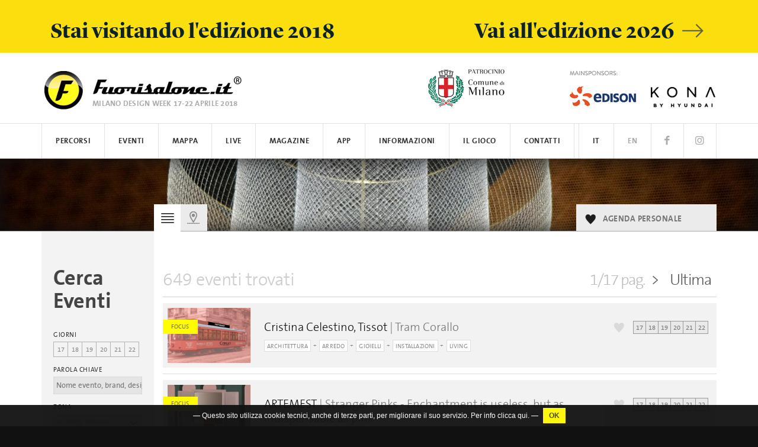

--- FILE ---
content_type: text/html; charset=UTF-8
request_url: https://archivio.fuorisalone.it/2018/it/eventi?cat_ids%5B%5D=6
body_size: 13188
content:
<!doctype html>  
<html class="no-js" lang="it" prefix="og: http://ogp.me/ns#" 
	  xmlns="http://www.w3.org/1999/xhtml"
      xmlns:og="http://ogp.me/ns#"
      xmlns:fb="http://www.facebook.com/2008/fbml"
      xmlns:google="http://base.google.com/ns/1.0"
      xmlns:twitter="http://api.twitter.com/">
	<head>
		<meta charset="utf-8">
<meta charset="UTF-8">
		<meta equiv="content-type" content="text/html; charset=UTF-8">
		<meta http-equiv="X-UA-Compatible" content="IE=edge,chrome=1">
		<meta name="viewport" content="width=device-width, initial-scale=1.0">
		<meta equiv="content-language" content="it">
		<meta name="language" content="it">
		<meta name="author" content="Studiolabo S.r.l.">
		<meta name="robots" content="all">
		<meta equiv="pragma" content="cache">
		<meta property="og:url" content="https://archivio.fuorisalone.it/2018/it/eventi" />
		<meta property="og:site_name" content="Fuorisalone.it" />
		<meta property="og:locale" content="it_IT" />
		<meta name="twitter:card" content="summary_large_image" />
		<meta name="twitter:site" content="@fuorisalone" />
		<meta name="description" content="Cerca tra tutti gli eventi della Milano Design Week." />
		<meta property="og:image" content="//archivio.fuorisalone.it/2018/assets/fuorisalone/img/fb-fuorisalone-mappa.jpg" />
		<meta property="og:image" content="//archivio.fuorisalone.it/2018/assets/fuorisalone/img/fb-fuorisalone-logo.jpg" />
		<meta property="og:type" content="website" />
		<meta name="twitter:image" content="//archivio.fuorisalone.it/2018/assets/fuorisalone/img/fb-fuorisalone.jpg" /><meta name="apple-itunes-app" content="app-id=978063452, app-argument=foobar" />

	<title>Eventi | Fuorisalone.it</title>

<link href="//archivio.fuorisalone.it/2018/assets/fuorisalone/img/favicon.ico" rel="shortcut icon" type="image/x-ico" />
<link href="//archivio.fuorisalone.it/2018/assets/fuorisalone/img/favicon.ico" rel="icon" type="image/x-ico" />
<link href="//archivio.fuorisalone.it/2018/assets/fuorisalone/img/apple-touch-icon.png"  rel="apple-touch-icon" />

<!-- Facebook Pixel Code -->
<script>
!function(f,b,e,v,n,t,s)
{if(f.fbq)return;n=f.fbq=function(){n.callMethod?
n.callMethod.apply(n,arguments):n.queue.push(arguments)};
if(!f._fbq)f._fbq=n;n.push=n;n.loaded=!0;n.version='2.0';
n.queue=[];t=b.createElement(e);t.async=!0;
t.src=v;s=b.getElementsByTagName(e)[0];
s.parentNode.insertBefore(t,s)}(window,document,'script',
'https://connect.facebook.net/en_US/fbevents.js');
 fbq('init', '1745335929113048');
fbq('track', 'PageView');
</script>
<noscript>
 <img height="1" width="1" src="https://www.facebook.com/tr?id=1745335929113048&ev=PageView&noscript=1"/>
</noscript>
<!-- End Facebook Pixel Code -->

<link rel="stylesheet" type="text/css" href="//archivio.fuorisalone.it/2018/assets/fuorisalone/build/style.css?ver=48" />
<link rel="stylesheet" type="text/css" href="//archivio.fuorisalone.it/2018/assets/fuorisalone/build/events_agenda.css?ver=48" />
<script type="text/javascript">
/* <![CDATA[ */
var THEME_PATH = "/2018/addons/themes/fuorisalone/";
var SITE_URL = "https://archivio.fuorisalone.it/2018/";
var base_url = "https://archivio.fuorisalone.it/2018/";
var BASE_URL = "https://archivio.fuorisalone.it/2018/";
var BASE_URI = "/2018/";
var index_page = "";
var ASSETS_URL = "//archivio.fuorisalone.it/2018/assets/fuorisalone/";
var ASSETS_PATH = "/assets/fuorisalone/";
var CURR_LANG = "it";
var FUORISALONE_DAY_START = "2018-04-17";
var FUORISALONE_DAY_END = "2018-04-22";
var ricerca_eventi = true;
/* ]]> */
</script>
<script type="text/javascript" src="//archivio.fuorisalone.it/2018/assets/fuorisalone/build/common.js?ver=48"></script>
<script type="text/javascript" src="//archivio.fuorisalone.it/2018/assets/fuorisalone/build/events_agenda.js?ver=48"></script>

   
	</head>

	<body class="events evento listaeventi">		

		<div id="fb-root"></div>
<script>(function (d, s, id) {
		var js, fjs = d.getElementsByTagName(s)[0];
		if (d.getElementById(id))
			return;
		js = d.createElement(s);
		js.id = id;
		js.src = "//connect.facebook.net/it_IT/sdk.js#xfbml=1&version=v2.5&appId=113809478712766";
		fjs.parentNode.insertBefore(js, fjs);
	}(document, 'script', 'facebook-jssdk'));</script>


<div class="newyear" style="background:#fade0d;">
	<div class="container">
		<a class="col-xs-12 sans" style="margin:0;" href="https://www.fuorisalone.it/">
			<h2>
				<strong style="float:left;">Stai visitando l'edizione 2018 </strong>
				<strong style="float:right;">Vai all'edizione 2026 <i class="fs-icon icon-arrow-right"></i></strong>
			</h2>
		</a>
	</div>
</div>
<style>
.newyear h2 {
	font-size:1.5em; color:#0c2227; margin:10px 0 0;
}
@media (max-width:767px) {
	.newyear {margin-top:55px; padding-top: 30px; margin-bottom: -57px;}
	.newyear h2 {font-size:1em;}
	.newyear h2 strong {float:left !important;}
}
</style>

<header>

	<div id="branding">
		<div class="container">
			<a href="https://archivio.fuorisalone.it/2018/it/" class="mainlogo" title="Fuorisalone.it"><img src="//archivio.fuorisalone.it/2018/assets/fuorisalone/img/logo2016.png" alt="Fuorisalone.it . Milano Design Week . 17-22 Aprile 2018" width="350" height="90">
				<h2 class="milanodesignweek">MILANO DESIGN WEEK 17-22 APRILE 2018</h2>
			</a>
			<div class="top_mainsponsor">
				<img src="//archivio.fuorisalone.it/2018/assets/fuorisalone/img/mainsponsors-label.png" style="margin:0 0 10px 10px;"><br>
				<a target="_blank" rel="nofollow" href="https://www.edison.it/"><img src="//archivio.fuorisalone.it/2018/assets/fuorisalone/img/edison-logotop.png" alt="edison"></a>
				<a target="_blank" rel="nofollow" href="http://www.hyundai.it"><img src="//archivio.fuorisalone.it/2018/assets/fuorisalone/img/hyundai-logotop2018.png" alt="hyundai"></a>
			</div>
			<div class="patrocinio">CON IL PATROCINIO DEL COMUNE DI MILANO<img src="//archivio.fuorisalone.it/2018/assets/fuorisalone/img/comune.png" alt="Comune di Milano"></div>
		</div>
	</div>

	<nav class="navbar">
		<div class="container">
			<!-- Brand and toggle get grouped for better mobile display -->
			<div class="navbar-header">
				<button type="button" class="navbar-toggle collapsed" data-toggle="collapse" data-target="#main-menu-header" aria-expanded="false">
					<span class="sr-only">Toggle navigation</span>
					<span class="icon-bar"></span>
					<span class="icon-bar"></span>
					<span class="icon-bar"></span>
				</button>
			</div>

			<div id="main-menu-header" class="collapse navbar-collapse">
				<ul class="nav navbar-nav">
					<li id="nav-home"><a href="https://archivio.fuorisalone.it/2018/it/">Fuorisalone.it</a></li>

										<li id="menutop_percorsi" class="sub "><a href="https://archivio.fuorisalone.it/2018/it/percorsi">Percorsi</a>
						<ul>
							<li class=""><a href="https://archivio.fuorisalone.it/2018/it/percorsi/zone-del-design">I luoghi del Fuorisalone</a></li>
							<li class=""><a href="https://archivio.fuorisalone.it/2018/it/percorsi/percorsi-tematici">Percorsi tematici</a></li>
						</ul>
					</li>
					<li id="menutop_percorsi_zone" class=""><a href="https://archivio.fuorisalone.it/2018/it/percorsi/zone-del-design">I luoghi del Fuorisalone</a></li>
					<li id="menutop_percorsi_tematici" class=""><a href="https://archivio.fuorisalone.it/2018/it/percorsi/percorsi-tematici">Percorsi tematici</a></li>
					

					<li><a href="https://archivio.fuorisalone.it/2018/it/eventi">Eventi</a>
											</li>
					<li><a href="https://archivio.fuorisalone.it/2018/it/eventi/mappa">Mappa</a></li>

										<li id="menutop_live" class="sub "><a href="https://archivio.fuorisalone.it/2018/it/live-report/foto">Live</a>
						<ul>
							<li id="menutop_live_foto" class="menutop_bleft "><a href="https://archivio.fuorisalone.it/2018/it/live-report/foto">Foto</a></li>
							<li id="menutop_live_ereporter" class=""><a href="https://archivio.fuorisalone.it/2018/it/ereporters">E.Reporter</a></li>
							<li id="menutop_live_instagram" class=""><a href="https://archivio.fuorisalone.it/2018/it/live-report/instagram">Instagram</a></li>
							<li id="menutop_live_creative" class="menutop_bleft menutop_bright "><a href="https://archivio.fuorisalone.it/2018/it/live-report/creative-academy">Creative Academy</a></li>
							<li id="menutop_live_spotify" class="menutop_bright "><a href="https://archivio.fuorisalone.it/2018/it/live-report/spotify">Spotify</a></li>
														<li id="menutop_live_edison" class="menutop_bleft menutop_btop "><a href="https://archivio.fuorisalone.it/2018/it/live-report/edison">Edison</a></li>
							<li id="menutop_live_hyundai" class="menutop_btop "><a href="https://archivio.fuorisalone.it/2018/it/live-report/hyundai">Hyundai</a></li>
							<li id="menutop_live_tissot" class="menutop_btop "><a href="https://archivio.fuorisalone.it/2018/it/live-report/tissot">Tissot</a></li>
							<li id="menutop_live_brera" class="menutop_btop "><a href="https://archivio.fuorisalone.it/2018/it/live-report/brera">Brera Design District</a></li>
							<li id="menutop_live_cranio" class="menutop_btop "><a href="https://archivio.fuorisalone.it/2018/it/live-report/cranio">Cranio Creations</a></li>
							<li id="menutop_live_lego" class="menutop_btop "><a href="https://archivio.fuorisalone.it/2018/it/live-report/lego">LEGO</a></li>
							<li id="menutop_live_miele" class="menutop_btop "><a href="https://archivio.fuorisalone.it/2018/it/live-report/miele">Miele</a></li>
							<li id="menutop_live_sunsgood" class="menutop_btop "><a href="https://archivio.fuorisalone.it/2018/it/live-report/sunsgood">Sun's Good</a></li>
							<li id="menutop_live_oybo" class="menutop_btop menutop_bright "><a href="https://archivio.fuorisalone.it/2018/it/live-report/oybo">Oybò</a></li>
						</ul>
					</li>
					
					<li class="sub "><a href="https://archivio.fuorisalone.it/2018/it/magazine">Magazine</a>
						<ul>
							<li class=""><a href="https://archivio.fuorisalone.it/2018/it/magazine/focus">Focus</a></li>
							<li class=""><a href="https://archivio.fuorisalone.it/2018/it/magazine/discover">Discover</a></li>
							<li class=""><a href="https://archivio.fuorisalone.it/2018/it/magazine/people">People</a></li>
							<li class=""><a href="https://archivio.fuorisalone.it/2018/it/magazine/stories">Stories</a></li>
													</ul>
					</li>

					<li class=""><a href="https://archivio.fuorisalone.it/2018/it/app">App</a></li>

					<li class="sub "><a href="https://archivio.fuorisalone.it/2018/it/per-orientarsi/cosa-e-il-fuorisalone">Informazioni</a>
						<ul>
							<li class=""><a href="https://archivio.fuorisalone.it/2018/it/per-orientarsi/cosa-e-il-fuorisalone">Cos'è il Fuorisalone</a></li>
							<li class=""><a href="https://archivio.fuorisalone.it/2018/it/per-orientarsi/come-partecipare-al-fuorisalone">Come Partecipare</a></li>
							<li class=""><a href="https://archivio.fuorisalone.it/2018/it/per-orientarsi/come-comunicarsi-al-fuorisalone">Come Comunicarsi</a></li>
							<li class=""><a href="https://archivio.fuorisalone.it/2018/it/per-orientarsi/logistica-spedizioni-allestimenti">Logistica e spedizioni</a></li>
																																		</ul>
					</li>
					<li id="menutop_gioco"><a href="http://fuorisalone.it/gioco/" target="_blank">Il Gioco</a></li>
					<li class=""><a href="https://archivio.fuorisalone.it/2018/it/contatti">Contatti</a></li>
					<li class="nav_social nav_social_ig"><a href="https://www.instagram.com/fuorisalone/" target="_blank"><i class="fs-icon icon-instagram"></i></a></li>
					<li class="nav_social nav_social_fb"><a href="https://www.facebook.com/fuorisalone.it" target="_blank"><i class="fs-icon icon-facebook"></i></a></li>
					<li class="nav_lingua " id="nav_en"><a href="https://archivio.fuorisalone.it/2018/en/events">EN</a></li>
					<li class="nav_lingua nav_lingua_attiva" id="nav_it"><a href="https://archivio.fuorisalone.it/2018/it/eventi">IT</a></li>
				</ul>
			</div><!-- /.navbar-collapse -->
		</div><!-- /.container-fluid -->
	</nav>
</header>

		<main role="main">

						<div id="grafica" class="eventi">
	<div id="events-bar" class="container">
		<div id="change_view" class="col-xs-6 col-sm-9 col-sm-offset-3 col-md-10 col-md-offset-2 nopadding">
			<a href="https://archivio.fuorisalone.it/2018/it/eventi" title="Lista degli eventi" id="view_list" class="active"></a>
						<a href="https://archivio.fuorisalone.it/2018/it/eventi/mappa" title="Mappa degli eventi" id="view_map" class=""></a>
			<a href="https://archivio.fuorisalone.it/2018/it/eventi/agenda_personale" id="to_agenda" class="hide agenda-link-to col-xs-12 col-sm-5 col-lg-3 nopadding pull-right ">AGENDA PERSONALE</a>
		</div>
	</div>
</div>
<div id="events">
	<div class="container">

		<aside class="col-xs-12 col-sm-3 col-md-2 colonna-filtro">
	<h1>Cerca Eventi</h1>
	<form action="https://archivio.fuorisalone.it/2018/it/eventi" method="GET">
		<div class="col-xs-12 nopadding">
			<label for="mini-cal">Giorni</label>
			<div class="mini-cal-1">
									<a href="https://archivio.fuorisalone.it/2018/it/eventi?day=1" class="col-xs-2 nopadding ">17</a>
										<a href="https://archivio.fuorisalone.it/2018/it/eventi?day=2" class="col-xs-2 nopadding ">18</a>
										<a href="https://archivio.fuorisalone.it/2018/it/eventi?day=3" class="col-xs-2 nopadding ">19</a>
										<a href="https://archivio.fuorisalone.it/2018/it/eventi?day=4" class="col-xs-2 nopadding ">20</a>
										<a href="https://archivio.fuorisalone.it/2018/it/eventi?day=5" class="col-xs-2 nopadding ">21</a>
										<a href="https://archivio.fuorisalone.it/2018/it/eventi?day=6" class="col-xs-2 nopadding ">22</a>
								</div>
		</div>

		<div class="col-xs-12 nopadding">
			<input type="hidden" name="fs_type" value="" id="freesearch_type" />
			<input type="hidden" name="fs_value" value="" id="freesearch_value" />
			<input type="hidden" name="fs_label" value="" id="fs_label" />
			<label for="freesearch">Parola chiave</label>
			<input id="freesearch" type="text" placeholder="Nome evento, brand, designer..."
				   name="fs_text"
				   value=""
				   data-dataset_url="https://archivio.fuorisalone.it/2018/it/events/finder_get_list_parole_chiave" >
		</div>

				<div class="col-xs-12 nopadding" >
			<label for="percorsozona">Zona</label>
			<select id="percorsozona" data-placeholder="In tutta Milano" class="chosen-select" name="pz">
				<option value=""></option>
				<option value="">In tutta Milano</option>
				<optgroup label="Percorsi">
					<option value="itineraries--7" >5VIE art+design</option><option value="itineraries--10" >Asia Design Pavilion</option><option value="itineraries--1" >Brera Design District</option><option value="itineraries--18" >ENERGY ZONE by Hyundai</option><option value="itineraries--17" >Fabbrica del Vapore</option><option value="itineraries--21" >IN-OUT wellbeing in outdoor</option><option value="itineraries--19" >In/Bovisa</option><option value="itineraries--15" >La Triennale di Milano</option><option value="itineraries--20" >L’energia del Fuorisalone</option><option value="itineraries--13" >Milano Design Award</option><option value="itineraries--9" >Porta Venezia In Design</option><option value="itineraries--5" >Superstudio Più | SUPERDESIGN SHOW</option><option value="itineraries--16" >Swiss Design Map Milano</option><option value="itineraries--22" >Top Kitchens and Bathrooms</option><option value="itineraries--2" >Tortona Design Week</option><option value="itineraries--3" >Ventura Centrale & Ventura Future</option><option value="itineraries--6" >Zona Santambrogio Design District</option>				</optgroup>
				<optgroup label="Punti d&lsquo;interesse">
					<option value="punti_interesse--1" >Triennale di Milano</option><option value="punti_interesse--2" >Stazione Centrale</option><option value="punti_interesse--3" >Duomo di Milano</option><option value="punti_interesse--4" >Navigli</option><option value="punti_interesse--5" >Università degli Studi di Milano</option><option value="punti_interesse--6" >Garibaldi</option><option value="punti_interesse--8" >Porta Nuova</option><option value="punti_interesse--9" >San Lorenzo</option><option value="punti_interesse--10" >Porta Romana</option><option value="punti_interesse--11" >Porta Venezia</option><option value="punti_interesse--12" >Loreto</option><option value="punti_interesse--13" >Bovisa</option><option value="punti_interesse--14" >Lanza</option><option value="punti_interesse--15" >Moscova</option><option value="punti_interesse--16" >Quadrilatero della moda</option><option value="punti_interesse--18" >Brera</option><option value="punti_interesse--19" >Lambrate</option><option value="punti_interesse--21" >Sant&lsquo;Ambrogio</option><option value="punti_interesse--22" >Monumentale</option><option value="punti_interesse--23" >Durini</option><option value="punti_interesse--24" >Porta Volta</option>				</optgroup>
			</select>
		</div>

		<div class="col-xs-12 nopadding">
							<div class="set-group open">
						<!--<span class="set-title">Tipologia</span>-->
					<span class="set-title">Categorie</span>
					<div class="check-group" style="display: block;">
													<input type="checkbox" value="20" name="cat_ids[]" id="category_20" >
							<label for="category_20"><span></span>Altro</label>
														<input type="checkbox" value="7" name="cat_ids[]" id="category_7" >
							<label for="category_7"><span></span>Architettura</label>
														<input type="checkbox" value="6" name="cat_ids[]" id="category_6" checked="checked">
							<label for="category_6"><span></span>Arredo</label>
														<input type="checkbox" value="8" name="cat_ids[]" id="category_8" >
							<label for="category_8"><span></span>Arte</label>
														<input type="checkbox" value="13" name="cat_ids[]" id="category_13" >
							<label for="category_13"><span></span>Bagno</label>
														<input type="checkbox" value="17" name="cat_ids[]" id="category_17" >
							<label for="category_17"><span></span>Conferenze, workshop</label>
														<input type="checkbox" value="11" name="cat_ids[]" id="category_11" >
							<label for="category_11"><span></span>Cucina</label>
														<input type="checkbox" value="14" name="cat_ids[]" id="category_14" >
							<label for="category_14"><span></span>Esterni</label>
														<input type="checkbox" value="2" name="cat_ids[]" id="category_2" >
							<label for="category_2"><span></span>Moda</label>
														<input type="checkbox" value="18" name="cat_ids[]" id="category_18" >
							<label for="category_18"><span></span>Food & beverage</label>
														<input type="checkbox" value="16" name="cat_ids[]" id="category_16" >
							<label for="category_16"><span></span>Giochi, giocattoli</label>
														<input type="checkbox" value="5" name="cat_ids[]" id="category_5" >
							<label for="category_5"><span></span>Gioielli</label>
														<input type="checkbox" value="3" name="cat_ids[]" id="category_3" >
							<label for="category_3"><span></span>Grafica</label>
														<input type="checkbox" value="4" name="cat_ids[]" id="category_4" >
							<label for="category_4"><span></span>Illuminazione</label>
														<input type="checkbox" value="9" name="cat_ids[]" id="category_9" >
							<label for="category_9"><span></span>Installazioni</label>
														<input type="checkbox" value="12" name="cat_ids[]" id="category_12" >
							<label for="category_12"><span></span>Living</label>
														<input type="checkbox" value="15" name="cat_ids[]" id="category_15" >
							<label for="category_15"><span></span>Materiali speciali</label>
														<input type="checkbox" value="19" name="cat_ids[]" id="category_19" >
							<label for="category_19"><span></span>Party</label>
														<input type="checkbox" value="1" name="cat_ids[]" id="category_1" >
							<label for="category_1"><span></span>Product Design</label>
														<input type="checkbox" value="10" name="cat_ids[]" id="category_10" >
							<label for="category_10"><span></span>Tecnologia</label>
												</div>
				</div>
						</div>

		<div class="col-xs-12 nopadding blocco_btn_ricerca">
			<a id="selective_search" href="javascript:;">Filtra Eventi</a>
		</div>

    <div id="cdtissot">
      <a href="https://www.tissotwatches.com/it-it?utm_source=fuorisalone&utm_medium=countdown&utm_campaign=fuorisalone2018" target="_blank" rel="nofollow">
        <img src="//archivio.fuorisalone.it/2018/assets/fuorisalone/img/logotissot.png" alt="Tissot" /><br/>
        <div id="countdown-ev"> <div id="cd"></div></div>
        <div class="labels"><span> GIORNI </span><span> ORE </span><span> MINUTI </span><span> SECONDI </span></div>
        <p>OFFICIAL TIMEKEEPER FOR DESIGN WEEK</p>
      </a>
    </div>

	    <div class="col-xs-12 nopadding">
    	<br/>
      <a href="https://archivio.fuorisalone.it/2018/it/app">
        <img src="//archivio.fuorisalone.it/2018/assets/fuorisalone/img/party.jpg" alt="App Fuorisalone 2018" />
      </a>
    </div>
		    <div class="col-xs-12 nopadding">
    	<br/>
      <a href="https://fuorisalone.it/2018/it/percorso/13/milano-design-award">
        <img src="//archivio.fuorisalone.it/2018/assets/fuorisalone/img/mda.jpg" alt="Milano Design Award 2018" />
      </a>
    </div>
	
	</form>
</aside>

		<div class="col-xs-12 col-sm-9 col-md-10 elenco lista-eventi altezzacontenuto">

			<div id="results">
				<h2>649 eventi trovati</h2>
			</div>

			<div class="pager">1/17 pag.<span><a href="https://archivio.fuorisalone.it/2018/it/eventi?cat_ids%5B0%5D=6&amp;page=2" data-ci-pagination-page="2" rel="next">&gt</a></span><span><a href="https://archivio.fuorisalone.it/2018/it/eventi?cat_ids%5B0%5D=6&amp;page=17" data-ci-pagination-page="17">Ultima</a></span></div>			<div class="clear-both"></div>

			<ul>
									<li data-agenda-action-url="" id="" class="event-cnt special">
													<div class="event-special-container">
								<a href="https://archivio.fuorisalone.it/2018/it/eventi/676/Tram-Corallo" class="col-xs-12 col-sm-2 nopadding img-ev-focus">
									<span class="specialtag">FOCUS</span>
									<div class="imgbox">
																					<img src="//archivio.fuorisalone.it/2018/assets/fuorisalone/cache/events/events_m/676/images/gallery/12116/corallo-tissot_bb6e445b7ba252cc6962a27f7609aec8.jpg" alt=" " >
																			</div>
								</a>
														<div class="col-xs-12 nopadding col-sm-7">
								<a class="ev-name" href="https://archivio.fuorisalone.it/2018/it/eventi/676/Tram-Corallo">
																			<span class="ev-company">Cristina Celestino, Tissot</span> |
																		Tram Corallo								</a>
								<div class="ev-tag">
																			<a href="https://archivio.fuorisalone.it/2018/it/eventi?cat_ids[]=7">ARCHITETTURA</a>
																			<a href="https://archivio.fuorisalone.it/2018/it/eventi?cat_ids[]=6">ARREDO</a>
																			<a href="https://archivio.fuorisalone.it/2018/it/eventi?cat_ids[]=5">GIOIELLI</a>
																			<a href="https://archivio.fuorisalone.it/2018/it/eventi?cat_ids[]=9">INSTALLAZIONI</a>
																			<a href="https://archivio.fuorisalone.it/2018/it/eventi?cat_ids[]=12">LIVING</a>
																	</div>
							</div>
							<div class="col-xs-12 col-sm-3 nopadding">
								<ul class="mini-cal">
	<li class="true">17</li><li class="true">18</li><li class="true">19</li><li class="true">20</li><li class="true">21</li><li class="true">22</li></ul>								<span class="ev-heart agenda-link-to" data-event_id="676"></span>
							</div>
														</div>
											</li>
									<li data-agenda-action-url="" id="" class="event-cnt special">
													<div class="event-special-container">
								<a href="https://archivio.fuorisalone.it/2018/it/eventi/556/Stranger-Pinks-Enchantment-is-useless-but-as-indispensable-as-pink" class="col-xs-12 col-sm-2 nopadding img-ev-focus">
									<span class="specialtag">FOCUS</span>
									<div class="imgbox">
																					<img src="//archivio.fuorisalone.it/2018/assets/fuorisalone/cache/events/events_m/556/images/gallery/4603/banner-cover-evento-_616b3504823dc5dd178bd7e642f85e04.jpg" alt=" " >
																			</div>
								</a>
														<div class="col-xs-12 nopadding col-sm-7">
								<a class="ev-name" href="https://archivio.fuorisalone.it/2018/it/eventi/556/Stranger-Pinks-Enchantment-is-useless-but-as-indispensable-as-pink">
																			<span class="ev-company">ARTEMEST</span> |
																		Stranger Pinks - Enchantment is useless, but as indispensable as pink								</a>
								<div class="ev-tag">
																			<a href="https://archivio.fuorisalone.it/2018/it/eventi?cat_ids[]=6">ARREDO</a>
																			<a href="https://archivio.fuorisalone.it/2018/it/eventi?cat_ids[]=8">ARTE</a>
																			<a href="https://archivio.fuorisalone.it/2018/it/eventi?cat_ids[]=4">ILLUMINAZIONE</a>
																			<a href="https://archivio.fuorisalone.it/2018/it/eventi?cat_ids[]=9">INSTALLAZIONI</a>
																			<a href="https://archivio.fuorisalone.it/2018/it/eventi?cat_ids[]=12">LIVING</a>
																	</div>
							</div>
							<div class="col-xs-12 col-sm-3 nopadding">
								<ul class="mini-cal">
	<li class="true">17</li><li class="true">18</li><li class="true">19</li><li class="true">20</li><li class="true">21</li><li class="true">22</li></ul>								<span class="ev-heart agenda-link-to" data-event_id="556"></span>
							</div>
														</div>
											</li>
									<li data-agenda-action-url="" id="" class="event-cnt special">
													<div class="event-special-container">
								<a href="https://archivio.fuorisalone.it/2018/it/eventi/180/Typecasting-An-Assembly-of-Iconic-Forgotten-and-New-Vitra-Characters" class="col-xs-12 col-sm-2 nopadding img-ev-focus">
									<span class="specialtag">FOCUS</span>
									<div class="imgbox">
																					<img src="//archivio.fuorisalone.it/2018/assets/fuorisalone/cache/events/events_m/180/images/gallery/19185/typecasting_key_visual_landscape_193fc7902bdfa3f16859bb14c08f1229.jpg" alt=" " >
																			</div>
								</a>
														<div class="col-xs-12 nopadding col-sm-7">
								<a class="ev-name" href="https://archivio.fuorisalone.it/2018/it/eventi/180/Typecasting-An-Assembly-of-Iconic-Forgotten-and-New-Vitra-Characters">
																		Typecasting. An Assembly of Iconic, Forgotten and New Vitra Characters								</a>
								<div class="ev-tag">
																			<a href="https://archivio.fuorisalone.it/2018/it/eventi?cat_ids[]=7">ARCHITETTURA</a>
																			<a href="https://archivio.fuorisalone.it/2018/it/eventi?cat_ids[]=6">ARREDO</a>
																			<a href="https://archivio.fuorisalone.it/2018/it/eventi?cat_ids[]=9">INSTALLAZIONI</a>
																	</div>
							</div>
							<div class="col-xs-12 col-sm-3 nopadding">
								<ul class="mini-cal">
	<li class="true">17</li><li class="true">18</li><li class="true">19</li><li class="true">20</li><li class="true">21</li><li class="true">22</li></ul>								<span class="ev-heart agenda-link-to" data-event_id="180"></span>
							</div>
														</div>
											</li>
									<li data-agenda-action-url="" id="" class="event-cnt special">
													<div class="event-special-container">
								<a href="https://archivio.fuorisalone.it/2018/it/eventi/751/Apex-Brasil-presenta-Be-Brasil" class="col-xs-12 col-sm-2 nopadding img-ev-focus">
									<span class="specialtag">FOCUS</span>
									<div class="imgbox">
																					<img src="//archivio.fuorisalone.it/2018/assets/fuorisalone/cache/events/events_m/751/images/gallery/18391/2018_focus_apex_render_dea52200c9244e971c49cfac027839eb.jpg" alt=" " >
																			</div>
								</a>
														<div class="col-xs-12 nopadding col-sm-7">
								<a class="ev-name" href="https://archivio.fuorisalone.it/2018/it/eventi/751/Apex-Brasil-presenta-Be-Brasil">
																			<span class="ev-company">Apex Brasil</span> |
																		Apex Brasil presenta Be Brasil								</a>
								<div class="ev-tag">
																			<a href="https://archivio.fuorisalone.it/2018/it/eventi?cat_ids[]=20">ALTRO</a>
																			<a href="https://archivio.fuorisalone.it/2018/it/eventi?cat_ids[]=6">ARREDO</a>
																			<a href="https://archivio.fuorisalone.it/2018/it/eventi?cat_ids[]=12">LIVING</a>
																			<a href="https://archivio.fuorisalone.it/2018/it/eventi?cat_ids[]=1">PRODUCT DESIGN</a>
																	</div>
							</div>
							<div class="col-xs-12 col-sm-3 nopadding">
								<ul class="mini-cal">
	<li class="">17</li><li class="">18</li><li class="">19</li><li class="">20</li><li class="">21</li><li class="">22</li></ul>								<span class="ev-heart agenda-link-to" data-event_id="751"></span>
							</div>
														</div>
											</li>
									<li data-agenda-action-url="" id="" class="event-cnt special">
													<div class="event-special-container">
								<a href="https://archivio.fuorisalone.it/2018/it/eventi/80/Germoglio" class="col-xs-12 col-sm-2 nopadding img-ev-focus">
									<span class="specialtag">FOCUS</span>
									<div class="imgbox">
																					<img src="//archivio.fuorisalone.it/2018/assets/fuorisalone/cache/events/events_m/80/images/gallery/18652/website_x9j8fm1_08bfb864e4a7c8325172eea48abebc4c.jpg" alt=" " >
																			</div>
								</a>
														<div class="col-xs-12 nopadding col-sm-7">
								<a class="ev-name" href="https://archivio.fuorisalone.it/2018/it/eventi/80/Germoglio">
																			<span class="ev-company">Kamoi Kakoshi Co.,Ltd</span> |
																		Germoglio								</a>
								<div class="ev-tag">
																			<a href="https://archivio.fuorisalone.it/2018/it/eventi?cat_ids[]=20">ALTRO</a>
																			<a href="https://archivio.fuorisalone.it/2018/it/eventi?cat_ids[]=7">ARCHITETTURA</a>
																			<a href="https://archivio.fuorisalone.it/2018/it/eventi?cat_ids[]=6">ARREDO</a>
																			<a href="https://archivio.fuorisalone.it/2018/it/eventi?cat_ids[]=3">GRAFICA</a>
																			<a href="https://archivio.fuorisalone.it/2018/it/eventi?cat_ids[]=9">INSTALLAZIONI</a>
																	</div>
							</div>
							<div class="col-xs-12 col-sm-3 nopadding">
								<ul class="mini-cal">
	<li class="true">17</li><li class="true">18</li><li class="true">19</li><li class="true">20</li><li class="true">21</li><li class="true">22</li></ul>								<span class="ev-heart agenda-link-to" data-event_id="80"></span>
							</div>
														</div>
											</li>
									<li data-agenda-action-url="" id="" class="event-cnt special">
													<div class="event-special-container">
								<a href="https://archivio.fuorisalone.it/2018/it/eventi/104/La-storica-manifattura-ebanistica-Bottega-Ghianda-incontra-le-eccellenze-del-design-internazionale" class="col-xs-12 col-sm-2 nopadding img-ev-focus">
									<span class="specialtag">FOCUS</span>
									<div class="imgbox">
																					<img src="//archivio.fuorisalone.it/2018/assets/fuorisalone/cache/events/events_m/104/images/gallery/18783/bottega_ghianda_naoto_g1_ftr0gjr_8fcf6b4a783daed0af2b44564d5b860a.jpg" alt=" " >
																			</div>
								</a>
														<div class="col-xs-12 nopadding col-sm-7">
								<a class="ev-name" href="https://archivio.fuorisalone.it/2018/it/eventi/104/La-storica-manifattura-ebanistica-Bottega-Ghianda-incontra-le-eccellenze-del-design-internazionale">
																			<span class="ev-company">Bottega Ghianda</span> |
																		La storica manifattura ebanistica Bottega Ghianda incontra le eccellenze del design internazionale								</a>
								<div class="ev-tag">
																			<a href="https://archivio.fuorisalone.it/2018/it/eventi?cat_ids[]=7">ARCHITETTURA</a>
																			<a href="https://archivio.fuorisalone.it/2018/it/eventi?cat_ids[]=6">ARREDO</a>
																	</div>
							</div>
							<div class="col-xs-12 col-sm-3 nopadding">
								<ul class="mini-cal">
	<li class="true">17</li><li class="true">18</li><li class="true">19</li><li class="true">20</li><li class="true">21</li><li class="true">22</li></ul>								<span class="ev-heart agenda-link-to" data-event_id="104"></span>
							</div>
														</div>
											</li>
									<li data-agenda-action-url="" id="" class="event-cnt ">
													<div class="col-xs-12 nopadding col-sm-9">
								<a class="ev-name" href="https://archivio.fuorisalone.it/2018/it/eventi/1443/Remember">
																		Remember								</a>
								<div class="ev-tag">
																			<a href="https://archivio.fuorisalone.it/2018/it/eventi?cat_ids[]=20">ALTRO</a>
																			<a href="https://archivio.fuorisalone.it/2018/it/eventi?cat_ids[]=6">ARREDO</a>
																			<a href="https://archivio.fuorisalone.it/2018/it/eventi?cat_ids[]=8">ARTE</a>
																			<a href="https://archivio.fuorisalone.it/2018/it/eventi?cat_ids[]=3">GRAFICA</a>
																			<a href="https://archivio.fuorisalone.it/2018/it/eventi?cat_ids[]=4">ILLUMINAZIONE</a>
																			<a href="https://archivio.fuorisalone.it/2018/it/eventi?cat_ids[]=19">PARTY</a>
																	</div>
							</div>
							<div class="col-xs-12 col-sm-3 nopadding">
								<ul class="mini-cal">
	<li class="">17</li><li class="">18</li><li class="true">19</li><li class="">20</li><li class="">21</li><li class="">22</li></ul>								<span class="ev-heart agenda-link-to" data-event_id="1443"></span>
							</div>
												</li>
									<li data-agenda-action-url="" id="" class="event-cnt ">
													<div class="col-xs-12 nopadding col-sm-9">
								<a class="ev-name" href="https://archivio.fuorisalone.it/2018/it/eventi/1440/Global-Blue-è-Sempre-più-Design-20-con-D-Table">
																			<span class="ev-company">D-Table</span> |
																		Global Blue è Sempre più Design 2.0 con D-Table								</a>
								<div class="ev-tag">
																			<a href="https://archivio.fuorisalone.it/2018/it/eventi?cat_ids[]=7">ARCHITETTURA</a>
																			<a href="https://archivio.fuorisalone.it/2018/it/eventi?cat_ids[]=6">ARREDO</a>
																			<a href="https://archivio.fuorisalone.it/2018/it/eventi?cat_ids[]=12">LIVING</a>
																			<a href="https://archivio.fuorisalone.it/2018/it/eventi?cat_ids[]=10">TECNOLOGIA</a>
																	</div>
							</div>
							<div class="col-xs-12 col-sm-3 nopadding">
								<ul class="mini-cal">
	<li class="">17</li><li class="true">18</li><li class="true">19</li><li class="true">20</li><li class="true">21</li><li class="true">22</li></ul>								<span class="ev-heart agenda-link-to" data-event_id="1440"></span>
							</div>
												</li>
									<li data-agenda-action-url="" id="" class="event-cnt ">
													<div class="col-xs-12 nopadding col-sm-9">
								<a class="ev-name" href="https://archivio.fuorisalone.it/2018/it/eventi/1431/Noi-Vestiamo-Il-Corpo-e-Gli-Oggetti">
																			<span class="ev-company">#nirone19</span> |
																		Noi Vestiamo Il Corpo.. e Gli Oggetti								</a>
								<div class="ev-tag">
																			<a href="https://archivio.fuorisalone.it/2018/it/eventi?cat_ids[]=20">ALTRO</a>
																			<a href="https://archivio.fuorisalone.it/2018/it/eventi?cat_ids[]=6">ARREDO</a>
																			<a href="https://archivio.fuorisalone.it/2018/it/eventi?cat_ids[]=2">MODA</a>
																			<a href="https://archivio.fuorisalone.it/2018/it/eventi?cat_ids[]=4">ILLUMINAZIONE</a>
																			<a href="https://archivio.fuorisalone.it/2018/it/eventi?cat_ids[]=9">INSTALLAZIONI</a>
																			<a href="https://archivio.fuorisalone.it/2018/it/eventi?cat_ids[]=15">MATERIALI SPECIALI</a>
																	</div>
							</div>
							<div class="col-xs-12 col-sm-3 nopadding">
								<ul class="mini-cal">
	<li class="">17</li><li class="true">18</li><li class="true">19</li><li class="true">20</li><li class="true">21</li><li class="">22</li></ul>								<span class="ev-heart agenda-link-to" data-event_id="1431"></span>
							</div>
												</li>
									<li data-agenda-action-url="" id="" class="event-cnt ">
													<div class="col-xs-12 nopadding col-sm-9">
								<a class="ev-name" href="https://archivio.fuorisalone.it/2018/it/eventi/1427/Walldecò-Raw-Brera">
																			<span class="ev-company">Wall&decò</span> |
																		Wall&decò @ Raw Brera								</a>
								<div class="ev-tag">
																			<a href="https://archivio.fuorisalone.it/2018/it/eventi?cat_ids[]=6">ARREDO</a>
																			<a href="https://archivio.fuorisalone.it/2018/it/eventi?cat_ids[]=3">GRAFICA</a>
																			<a href="https://archivio.fuorisalone.it/2018/it/eventi?cat_ids[]=9">INSTALLAZIONI</a>
																	</div>
							</div>
							<div class="col-xs-12 col-sm-3 nopadding">
								<ul class="mini-cal">
	<li class="true">17</li><li class="true">18</li><li class="true">19</li><li class="true">20</li><li class="true">21</li><li class="true">22</li></ul>								<span class="ev-heart agenda-link-to" data-event_id="1427"></span>
							</div>
												</li>
									<li data-agenda-action-url="" id="" class="event-cnt ">
													<div class="col-xs-12 nopadding col-sm-9">
								<a class="ev-name" href="https://archivio.fuorisalone.it/2018/it/eventi/1426/Fuorisalone-dentro-si-gioca">
																		Fuorisalone, dentro si gioca!								</a>
								<div class="ev-tag">
																			<a href="https://archivio.fuorisalone.it/2018/it/eventi?cat_ids[]=6">ARREDO</a>
																			<a href="https://archivio.fuorisalone.it/2018/it/eventi?cat_ids[]=16">GIOCHI, GIOCATTOLI</a>
																			<a href="https://archivio.fuorisalone.it/2018/it/eventi?cat_ids[]=19">PARTY</a>
																			<a href="https://archivio.fuorisalone.it/2018/it/eventi?cat_ids[]=10">TECNOLOGIA</a>
																	</div>
							</div>
							<div class="col-xs-12 col-sm-3 nopadding">
								<ul class="mini-cal">
	<li class="">17</li><li class="">18</li><li class="">19</li><li class="true">20</li><li class="true">21</li><li class="">22</li></ul>								<span class="ev-heart agenda-link-to" data-event_id="1426"></span>
							</div>
												</li>
									<li data-agenda-action-url="" id="" class="event-cnt ">
													<div class="col-xs-12 nopadding col-sm-9">
								<a class="ev-name" href="https://archivio.fuorisalone.it/2018/it/eventi/1421/Bed-and-the-City">
																			<span class="ev-company">Dipartimento di Design - Politecnico di Milano</span> |
																		Bed and the City								</a>
								<div class="ev-tag">
																			<a href="https://archivio.fuorisalone.it/2018/it/eventi?cat_ids[]=7">ARCHITETTURA</a>
																			<a href="https://archivio.fuorisalone.it/2018/it/eventi?cat_ids[]=6">ARREDO</a>
																			<a href="https://archivio.fuorisalone.it/2018/it/eventi?cat_ids[]=12">LIVING</a>
																	</div>
							</div>
							<div class="col-xs-12 col-sm-3 nopadding">
								<ul class="mini-cal">
	<li class="true">17</li><li class="true">18</li><li class="true">19</li><li class="true">20</li><li class="true">21</li><li class="true">22</li></ul>								<span class="ev-heart agenda-link-to" data-event_id="1421"></span>
							</div>
												</li>
									<li data-agenda-action-url="" id="" class="event-cnt ">
													<div class="col-xs-12 nopadding col-sm-9">
								<a class="ev-name" href="https://archivio.fuorisalone.it/2018/it/eventi/1411/stART-textile-printing">
																			<span class="ev-company">Ditieffe, Madras di Russo Teodoro</span> |
																		stART textile printing								</a>
								<div class="ev-tag">
																			<a href="https://archivio.fuorisalone.it/2018/it/eventi?cat_ids[]=6">ARREDO</a>
																			<a href="https://archivio.fuorisalone.it/2018/it/eventi?cat_ids[]=8">ARTE</a>
																			<a href="https://archivio.fuorisalone.it/2018/it/eventi?cat_ids[]=12">LIVING</a>
																	</div>
							</div>
							<div class="col-xs-12 col-sm-3 nopadding">
								<ul class="mini-cal">
	<li class="true">17</li><li class="true">18</li><li class="true">19</li><li class="true">20</li><li class="true">21</li><li class="">22</li></ul>								<span class="ev-heart agenda-link-to" data-event_id="1411"></span>
							</div>
												</li>
									<li data-agenda-action-url="" id="" class="event-cnt ">
													<div class="col-xs-12 nopadding col-sm-9">
								<a class="ev-name" href="https://archivio.fuorisalone.it/2018/it/eventi/1410/Basketliving-presenta-COMPACT-GATE-innovativo-cancello-ad-apertura-verticale-e-impacchettamento-ridotto">
																			<span class="ev-company">basketliving</span> |
																		Basketliving presenta COMPACT GATE - innovativo cancello ad apertura verticale e impacchettamento ridotto								</a>
								<div class="ev-tag">
																			<a href="https://archivio.fuorisalone.it/2018/it/eventi?cat_ids[]=20">ALTRO</a>
																			<a href="https://archivio.fuorisalone.it/2018/it/eventi?cat_ids[]=7">ARCHITETTURA</a>
																			<a href="https://archivio.fuorisalone.it/2018/it/eventi?cat_ids[]=6">ARREDO</a>
																			<a href="https://archivio.fuorisalone.it/2018/it/eventi?cat_ids[]=14">ESTERNI</a>
																			<a href="https://archivio.fuorisalone.it/2018/it/eventi?cat_ids[]=12">LIVING</a>
																			<a href="https://archivio.fuorisalone.it/2018/it/eventi?cat_ids[]=15">MATERIALI SPECIALI</a>
																	</div>
							</div>
							<div class="col-xs-12 col-sm-3 nopadding">
								<ul class="mini-cal">
	<li class="true">17</li><li class="true">18</li><li class="true">19</li><li class="true">20</li><li class="">21</li><li class="">22</li></ul>								<span class="ev-heart agenda-link-to" data-event_id="1410"></span>
							</div>
												</li>
									<li data-agenda-action-url="" id="" class="event-cnt ">
													<div class="col-xs-12 nopadding col-sm-9">
								<a class="ev-name" href="https://archivio.fuorisalone.it/2018/it/eventi/1404/BLOSS-sistema-terrazzo-non-solo-fioriere">
																			<span class="ev-company">BLOSS</span> |
																		BLOSS: sistema terrazzo, non solo fioriere								</a>
								<div class="ev-tag">
																			<a href="https://archivio.fuorisalone.it/2018/it/eventi?cat_ids[]=6">ARREDO</a>
																			<a href="https://archivio.fuorisalone.it/2018/it/eventi?cat_ids[]=14">ESTERNI</a>
																			<a href="https://archivio.fuorisalone.it/2018/it/eventi?cat_ids[]=12">LIVING</a>
																	</div>
							</div>
							<div class="col-xs-12 col-sm-3 nopadding">
								<ul class="mini-cal">
	<li class="true">17</li><li class="true">18</li><li class="true">19</li><li class="true">20</li><li class="">21</li><li class="">22</li></ul>								<span class="ev-heart agenda-link-to" data-event_id="1404"></span>
							</div>
												</li>
									<li data-agenda-action-url="" id="" class="event-cnt ">
													<div class="col-xs-12 nopadding col-sm-9">
								<a class="ev-name" href="https://archivio.fuorisalone.it/2018/it/eventi/1403/GlabMilano">
																			<span class="ev-company">PictaLab Milano</span> |
																		Glab.Milano								</a>
								<div class="ev-tag">
																			<a href="https://archivio.fuorisalone.it/2018/it/eventi?cat_ids[]=20">ALTRO</a>
																			<a href="https://archivio.fuorisalone.it/2018/it/eventi?cat_ids[]=7">ARCHITETTURA</a>
																			<a href="https://archivio.fuorisalone.it/2018/it/eventi?cat_ids[]=6">ARREDO</a>
																			<a href="https://archivio.fuorisalone.it/2018/it/eventi?cat_ids[]=8">ARTE</a>
																			<a href="https://archivio.fuorisalone.it/2018/it/eventi?cat_ids[]=12">LIVING</a>
																			<a href="https://archivio.fuorisalone.it/2018/it/eventi?cat_ids[]=15">MATERIALI SPECIALI</a>
																			<a href="https://archivio.fuorisalone.it/2018/it/eventi?cat_ids[]=1">PRODUCT DESIGN</a>
																	</div>
							</div>
							<div class="col-xs-12 col-sm-3 nopadding">
								<ul class="mini-cal">
	<li class="">17</li><li class="true">18</li><li class="true">19</li><li class="">20</li><li class="">21</li><li class="">22</li></ul>								<span class="ev-heart agenda-link-to" data-event_id="1403"></span>
							</div>
												</li>
									<li data-agenda-action-url="" id="" class="event-cnt ">
													<div class="col-xs-12 nopadding col-sm-9">
								<a class="ev-name" href="https://archivio.fuorisalone.it/2018/it/eventi/1397/Almax-Mannequins-Anteprima-Collezione-Naze">
																			<span class="ev-company">Almax Mannequins</span> |
																		Almax Mannequins - Anteprima Collezione "Naze"								</a>
								<div class="ev-tag">
																			<a href="https://archivio.fuorisalone.it/2018/it/eventi?cat_ids[]=20">ALTRO</a>
																			<a href="https://archivio.fuorisalone.it/2018/it/eventi?cat_ids[]=6">ARREDO</a>
																			<a href="https://archivio.fuorisalone.it/2018/it/eventi?cat_ids[]=2">MODA</a>
																			<a href="https://archivio.fuorisalone.it/2018/it/eventi?cat_ids[]=9">INSTALLAZIONI</a>
																			<a href="https://archivio.fuorisalone.it/2018/it/eventi?cat_ids[]=15">MATERIALI SPECIALI</a>
																			<a href="https://archivio.fuorisalone.it/2018/it/eventi?cat_ids[]=1">PRODUCT DESIGN</a>
																	</div>
							</div>
							<div class="col-xs-12 col-sm-3 nopadding">
								<ul class="mini-cal">
	<li class="true">17</li><li class="true">18</li><li class="true">19</li><li class="true">20</li><li class="true">21</li><li class="true">22</li></ul>								<span class="ev-heart agenda-link-to" data-event_id="1397"></span>
							</div>
												</li>
									<li data-agenda-action-url="" id="" class="event-cnt ">
													<div class="col-xs-12 nopadding col-sm-9">
								<a class="ev-name" href="https://archivio.fuorisalone.it/2018/it/eventi/1393/TRA-ARTE-DESIGN-LE-OPERE-DELL-ARTISTA-MILENA-QUERCIOLI-ALLA-DESIGN-WEEK">
																		TRA ARTE & DESIGN ..LE OPERE DELL' ARTISTA MILENA QUERCIOLI ALLA DESIGN WEEK								</a>
								<div class="ev-tag">
																			<a href="https://archivio.fuorisalone.it/2018/it/eventi?cat_ids[]=6">ARREDO</a>
																			<a href="https://archivio.fuorisalone.it/2018/it/eventi?cat_ids[]=8">ARTE</a>
																			<a href="https://archivio.fuorisalone.it/2018/it/eventi?cat_ids[]=17">CONFERENZE, WORKSHOP</a>
																			<a href="https://archivio.fuorisalone.it/2018/it/eventi?cat_ids[]=12">LIVING</a>
																			<a href="https://archivio.fuorisalone.it/2018/it/eventi?cat_ids[]=1">PRODUCT DESIGN</a>
																	</div>
							</div>
							<div class="col-xs-12 col-sm-3 nopadding">
								<ul class="mini-cal">
	<li class="true">17</li><li class="true">18</li><li class="true">19</li><li class="true">20</li><li class="true">21</li><li class="true">22</li></ul>								<span class="ev-heart agenda-link-to" data-event_id="1393"></span>
							</div>
												</li>
									<li data-agenda-action-url="" id="" class="event-cnt ">
													<div class="col-xs-12 nopadding col-sm-9">
								<a class="ev-name" href="https://archivio.fuorisalone.it/2018/it/eventi/1392/SILIPOL-STUDIES-3">
																			<span class="ev-company">MARIOTTI FULGET</span> |
																		SILIPOL STUDIES #3								</a>
								<div class="ev-tag">
																			<a href="https://archivio.fuorisalone.it/2018/it/eventi?cat_ids[]=7">ARCHITETTURA</a>
																			<a href="https://archivio.fuorisalone.it/2018/it/eventi?cat_ids[]=6">ARREDO</a>
																			<a href="https://archivio.fuorisalone.it/2018/it/eventi?cat_ids[]=4">ILLUMINAZIONE</a>
																			<a href="https://archivio.fuorisalone.it/2018/it/eventi?cat_ids[]=15">MATERIALI SPECIALI</a>
																			<a href="https://archivio.fuorisalone.it/2018/it/eventi?cat_ids[]=1">PRODUCT DESIGN</a>
																	</div>
							</div>
							<div class="col-xs-12 col-sm-3 nopadding">
								<ul class="mini-cal">
	<li class="true">17</li><li class="true">18</li><li class="true">19</li><li class="true">20</li><li class="true">21</li><li class="true">22</li></ul>								<span class="ev-heart agenda-link-to" data-event_id="1392"></span>
							</div>
												</li>
									<li data-agenda-action-url="" id="" class="event-cnt ">
													<div class="col-xs-12 nopadding col-sm-9">
								<a class="ev-name" href="https://archivio.fuorisalone.it/2018/it/eventi/1381/LUST-AND-FAITH">
																		LUST AND FAITH								</a>
								<div class="ev-tag">
																			<a href="https://archivio.fuorisalone.it/2018/it/eventi?cat_ids[]=20">ALTRO</a>
																			<a href="https://archivio.fuorisalone.it/2018/it/eventi?cat_ids[]=6">ARREDO</a>
																			<a href="https://archivio.fuorisalone.it/2018/it/eventi?cat_ids[]=8">ARTE</a>
																			<a href="https://archivio.fuorisalone.it/2018/it/eventi?cat_ids[]=2">MODA</a>
																			<a href="https://archivio.fuorisalone.it/2018/it/eventi?cat_ids[]=3">GRAFICA</a>
																			<a href="https://archivio.fuorisalone.it/2018/it/eventi?cat_ids[]=9">INSTALLAZIONI</a>
																			<a href="https://archivio.fuorisalone.it/2018/it/eventi?cat_ids[]=19">PARTY</a>
																			<a href="https://archivio.fuorisalone.it/2018/it/eventi?cat_ids[]=1">PRODUCT DESIGN</a>
																	</div>
							</div>
							<div class="col-xs-12 col-sm-3 nopadding">
								<ul class="mini-cal">
	<li class="">17</li><li class="">18</li><li class="true">19</li><li class="true">20</li><li class="true">21</li><li class="true">22</li></ul>								<span class="ev-heart agenda-link-to" data-event_id="1381"></span>
							</div>
												</li>
									<li data-agenda-action-url="" id="" class="event-cnt ">
													<div class="col-xs-12 nopadding col-sm-9">
								<a class="ev-name" href="https://archivio.fuorisalone.it/2018/it/eventi/1377/antoniolupi-enlarges-the-showroom">
																			<span class="ev-company">antoniolupi</span> |
																		antoniolupi enlarges the showroom								</a>
								<div class="ev-tag">
																			<a href="https://archivio.fuorisalone.it/2018/it/eventi?cat_ids[]=7">ARCHITETTURA</a>
																			<a href="https://archivio.fuorisalone.it/2018/it/eventi?cat_ids[]=6">ARREDO</a>
																			<a href="https://archivio.fuorisalone.it/2018/it/eventi?cat_ids[]=13">BAGNO</a>
																	</div>
							</div>
							<div class="col-xs-12 col-sm-3 nopadding">
								<ul class="mini-cal">
	<li class="">17</li><li class="">18</li><li class="true">19</li><li class="">20</li><li class="">21</li><li class="">22</li></ul>								<span class="ev-heart agenda-link-to" data-event_id="1377"></span>
							</div>
												</li>
									<li data-agenda-action-url="" id="" class="event-cnt ">
													<div class="col-xs-12 nopadding col-sm-9">
								<a class="ev-name" href="https://archivio.fuorisalone.it/2018/it/eventi/1376/New-marble-Collection-2018">
																			<span class="ev-company">FAYE TSAKALIDES, WHITE CUBES - FAYE TSAKALIDES</span> |
																		New marble Collection 2018								</a>
								<div class="ev-tag">
																			<a href="https://archivio.fuorisalone.it/2018/it/eventi?cat_ids[]=6">ARREDO</a>
																			<a href="https://archivio.fuorisalone.it/2018/it/eventi?cat_ids[]=8">ARTE</a>
																			<a href="https://archivio.fuorisalone.it/2018/it/eventi?cat_ids[]=12">LIVING</a>
																			<a href="https://archivio.fuorisalone.it/2018/it/eventi?cat_ids[]=15">MATERIALI SPECIALI</a>
																			<a href="https://archivio.fuorisalone.it/2018/it/eventi?cat_ids[]=1">PRODUCT DESIGN</a>
																	</div>
							</div>
							<div class="col-xs-12 col-sm-3 nopadding">
								<ul class="mini-cal">
	<li class="">17</li><li class="true">18</li><li class="">19</li><li class="">20</li><li class="">21</li><li class="">22</li></ul>								<span class="ev-heart agenda-link-to" data-event_id="1376"></span>
							</div>
												</li>
									<li data-agenda-action-url="" id="" class="event-cnt ">
													<div class="col-xs-12 nopadding col-sm-9">
								<a class="ev-name" href="https://archivio.fuorisalone.it/2018/it/eventi/1375/RICAMI">
																			<span class="ev-company">BOSKKE, MICHIELI FLORICOLTURA, ORTISGREEN SRL</span> |
																		RICAMI								</a>
								<div class="ev-tag">
																			<a href="https://archivio.fuorisalone.it/2018/it/eventi?cat_ids[]=20">ALTRO</a>
																			<a href="https://archivio.fuorisalone.it/2018/it/eventi?cat_ids[]=6">ARREDO</a>
																			<a href="https://archivio.fuorisalone.it/2018/it/eventi?cat_ids[]=2">MODA</a>
																			<a href="https://archivio.fuorisalone.it/2018/it/eventi?cat_ids[]=9">INSTALLAZIONI</a>
																	</div>
							</div>
							<div class="col-xs-12 col-sm-3 nopadding">
								<ul class="mini-cal">
	<li class="">17</li><li class="">18</li><li class="true">19</li><li class="">20</li><li class="">21</li><li class="">22</li></ul>								<span class="ev-heart agenda-link-to" data-event_id="1375"></span>
							</div>
												</li>
									<li data-agenda-action-url="" id="" class="event-cnt ">
													<div class="col-xs-12 nopadding col-sm-9">
								<a class="ev-name" href="https://archivio.fuorisalone.it/2018/it/eventi/1372/MDTable-The-First-Marble-Digital-Table-made-in-italy-by-D-Table-and-Robot-City">
																			<span class="ev-company">D-Table</span> |
																		MDTable The First Marble Digital Table made in italy by D-Table and Robot City								</a>
								<div class="ev-tag">
																			<a href="https://archivio.fuorisalone.it/2018/it/eventi?cat_ids[]=6">ARREDO</a>
																			<a href="https://archivio.fuorisalone.it/2018/it/eventi?cat_ids[]=1">PRODUCT DESIGN</a>
																			<a href="https://archivio.fuorisalone.it/2018/it/eventi?cat_ids[]=10">TECNOLOGIA</a>
																	</div>
							</div>
							<div class="col-xs-12 col-sm-3 nopadding">
								<ul class="mini-cal">
	<li class="">17</li><li class="">18</li><li class="">19</li><li class="true">20</li><li class="">21</li><li class="">22</li></ul>								<span class="ev-heart agenda-link-to" data-event_id="1372"></span>
							</div>
												</li>
									<li data-agenda-action-url="" id="" class="event-cnt ">
													<div class="col-xs-12 nopadding col-sm-9">
								<a class="ev-name" href="https://archivio.fuorisalone.it/2018/it/eventi/1363/Gruppo-Cosentino-The-Diner-by-David-Rockwell">
																			<span class="ev-company">Dekton by Cosentino, Silestone by Cosentino</span> |
																		Gruppo Cosentino @ The Diner by David Rockwell								</a>
								<div class="ev-tag">
																			<a href="https://archivio.fuorisalone.it/2018/it/eventi?cat_ids[]=7">ARCHITETTURA</a>
																			<a href="https://archivio.fuorisalone.it/2018/it/eventi?cat_ids[]=6">ARREDO</a>
																			<a href="https://archivio.fuorisalone.it/2018/it/eventi?cat_ids[]=11">CUCINA</a>
																			<a href="https://archivio.fuorisalone.it/2018/it/eventi?cat_ids[]=18">FOOD & BEVERAGE</a>
																			<a href="https://archivio.fuorisalone.it/2018/it/eventi?cat_ids[]=19">PARTY</a>
																	</div>
							</div>
							<div class="col-xs-12 col-sm-3 nopadding">
								<ul class="mini-cal">
	<li class="true">17</li><li class="true">18</li><li class="true">19</li><li class="true">20</li><li class="true">21</li><li class="true">22</li></ul>								<span class="ev-heart agenda-link-to" data-event_id="1363"></span>
							</div>
												</li>
									<li data-agenda-action-url="" id="" class="event-cnt ">
													<div class="col-xs-12 nopadding col-sm-9">
								<a class="ev-name" href="https://archivio.fuorisalone.it/2018/it/eventi/1356/MOMI-WOOD">
																			<span class="ev-company">CHENDÙ</span> |
																		MOMI WOOD								</a>
								<div class="ev-tag">
																			<a href="https://archivio.fuorisalone.it/2018/it/eventi?cat_ids[]=6">ARREDO</a>
																			<a href="https://archivio.fuorisalone.it/2018/it/eventi?cat_ids[]=16">GIOCHI, GIOCATTOLI</a>
																			<a href="https://archivio.fuorisalone.it/2018/it/eventi?cat_ids[]=4">ILLUMINAZIONE</a>
																			<a href="https://archivio.fuorisalone.it/2018/it/eventi?cat_ids[]=9">INSTALLAZIONI</a>
																			<a href="https://archivio.fuorisalone.it/2018/it/eventi?cat_ids[]=1">PRODUCT DESIGN</a>
																	</div>
							</div>
							<div class="col-xs-12 col-sm-3 nopadding">
								<ul class="mini-cal">
	<li class="true">17</li><li class="true">18</li><li class="true">19</li><li class="true">20</li><li class="true">21</li><li class="true">22</li></ul>								<span class="ev-heart agenda-link-to" data-event_id="1356"></span>
							</div>
												</li>
									<li data-agenda-action-url="" id="" class="event-cnt ">
													<div class="col-xs-12 nopadding col-sm-9">
								<a class="ev-name" href="https://archivio.fuorisalone.it/2018/it/eventi/1354/Segni-e-Sogni-Maistri-Showroom">
																			<span class="ev-company">Maistri</span> |
																		Segni e Sogni - Maistri Showroom								</a>
								<div class="ev-tag">
																			<a href="https://archivio.fuorisalone.it/2018/it/eventi?cat_ids[]=6">ARREDO</a>
																			<a href="https://archivio.fuorisalone.it/2018/it/eventi?cat_ids[]=18">FOOD & BEVERAGE</a>
																			<a href="https://archivio.fuorisalone.it/2018/it/eventi?cat_ids[]=1">PRODUCT DESIGN</a>
																	</div>
							</div>
							<div class="col-xs-12 col-sm-3 nopadding">
								<ul class="mini-cal">
	<li class="true">17</li><li class="true">18</li><li class="true">19</li><li class="true">20</li><li class="true">21</li><li class="true">22</li></ul>								<span class="ev-heart agenda-link-to" data-event_id="1354"></span>
							</div>
												</li>
									<li data-agenda-action-url="" id="" class="event-cnt ">
													<div class="col-xs-12 nopadding col-sm-9">
								<a class="ev-name" href="https://archivio.fuorisalone.it/2018/it/eventi/1350/More-than-just-a-technique-an-art">
																			<span class="ev-company">Misha handmadewallpaper</span> |
																		More than just a technique, an art								</a>
								<div class="ev-tag">
																			<a href="https://archivio.fuorisalone.it/2018/it/eventi?cat_ids[]=6">ARREDO</a>
																			<a href="https://archivio.fuorisalone.it/2018/it/eventi?cat_ids[]=8">ARTE</a>
																			<a href="https://archivio.fuorisalone.it/2018/it/eventi?cat_ids[]=9">INSTALLAZIONI</a>
																			<a href="https://archivio.fuorisalone.it/2018/it/eventi?cat_ids[]=12">LIVING</a>
																	</div>
							</div>
							<div class="col-xs-12 col-sm-3 nopadding">
								<ul class="mini-cal">
	<li class="true">17</li><li class="true">18</li><li class="true">19</li><li class="true">20</li><li class="true">21</li><li class="">22</li></ul>								<span class="ev-heart agenda-link-to" data-event_id="1350"></span>
							</div>
												</li>
									<li data-agenda-action-url="" id="" class="event-cnt ">
													<div class="col-xs-12 nopadding col-sm-9">
								<a class="ev-name" href="https://archivio.fuorisalone.it/2018/it/eventi/1346/SPIN-SPUN">
																			<span class="ev-company">L.B.M. 1911, Magis</span> |
																		SPIN & SPUN								</a>
								<div class="ev-tag">
																			<a href="https://archivio.fuorisalone.it/2018/it/eventi?cat_ids[]=7">ARCHITETTURA</a>
																			<a href="https://archivio.fuorisalone.it/2018/it/eventi?cat_ids[]=6">ARREDO</a>
																			<a href="https://archivio.fuorisalone.it/2018/it/eventi?cat_ids[]=14">ESTERNI</a>
																			<a href="https://archivio.fuorisalone.it/2018/it/eventi?cat_ids[]=2">MODA</a>
																			<a href="https://archivio.fuorisalone.it/2018/it/eventi?cat_ids[]=18">FOOD & BEVERAGE</a>
																			<a href="https://archivio.fuorisalone.it/2018/it/eventi?cat_ids[]=9">INSTALLAZIONI</a>
																			<a href="https://archivio.fuorisalone.it/2018/it/eventi?cat_ids[]=19">PARTY</a>
																			<a href="https://archivio.fuorisalone.it/2018/it/eventi?cat_ids[]=1">PRODUCT DESIGN</a>
																	</div>
							</div>
							<div class="col-xs-12 col-sm-3 nopadding">
								<ul class="mini-cal">
	<li class="true">17</li><li class="true">18</li><li class="true">19</li><li class="true">20</li><li class="true">21</li><li class="true">22</li></ul>								<span class="ev-heart agenda-link-to" data-event_id="1346"></span>
							</div>
												</li>
									<li data-agenda-action-url="" id="" class="event-cnt ">
													<div class="col-xs-12 nopadding col-sm-9">
								<a class="ev-name" href="https://archivio.fuorisalone.it/2018/it/eventi/1339/HANDLING-ARCHITECTURE">
																			<span class="ev-company">Lualdi</span> |
																		HANDLING ARCHITECTURE								</a>
								<div class="ev-tag">
																			<a href="https://archivio.fuorisalone.it/2018/it/eventi?cat_ids[]=6">ARREDO</a>
																	</div>
							</div>
							<div class="col-xs-12 col-sm-3 nopadding">
								<ul class="mini-cal">
	<li class="true">17</li><li class="true">18</li><li class="true">19</li><li class="true">20</li><li class="true">21</li><li class="true">22</li></ul>								<span class="ev-heart agenda-link-to" data-event_id="1339"></span>
							</div>
												</li>
									<li data-agenda-action-url="" id="" class="event-cnt ">
													<div class="col-xs-12 nopadding col-sm-9">
								<a class="ev-name" href="https://archivio.fuorisalone.it/2018/it/eventi/1336/Le-French-Design-Speed-Dating-Exhibition">
																		Le French Design Speed Dating Exhibition								</a>
								<div class="ev-tag">
																			<a href="https://archivio.fuorisalone.it/2018/it/eventi?cat_ids[]=6">ARREDO</a>
																			<a href="https://archivio.fuorisalone.it/2018/it/eventi?cat_ids[]=4">ILLUMINAZIONE</a>
																			<a href="https://archivio.fuorisalone.it/2018/it/eventi?cat_ids[]=9">INSTALLAZIONI</a>
																			<a href="https://archivio.fuorisalone.it/2018/it/eventi?cat_ids[]=12">LIVING</a>
																			<a href="https://archivio.fuorisalone.it/2018/it/eventi?cat_ids[]=19">PARTY</a>
																			<a href="https://archivio.fuorisalone.it/2018/it/eventi?cat_ids[]=1">PRODUCT DESIGN</a>
																	</div>
							</div>
							<div class="col-xs-12 col-sm-3 nopadding">
								<ul class="mini-cal">
	<li class="true">17</li><li class="true">18</li><li class="true">19</li><li class="true">20</li><li class="true">21</li><li class="true">22</li></ul>								<span class="ev-heart agenda-link-to" data-event_id="1336"></span>
							</div>
												</li>
									<li data-agenda-action-url="" id="" class="event-cnt ">
													<div class="col-xs-12 nopadding col-sm-9">
								<a class="ev-name" href="https://archivio.fuorisalone.it/2018/it/eventi/1333/ART-ROOF-38-MILANO-ESPOSIZIONE">
																			<span class="ev-company">Silvia Hassert</span> |
																		ART ROOF 38 MILANO ESPOSIZIONE								</a>
								<div class="ev-tag">
																			<a href="https://archivio.fuorisalone.it/2018/it/eventi?cat_ids[]=20">ALTRO</a>
																			<a href="https://archivio.fuorisalone.it/2018/it/eventi?cat_ids[]=6">ARREDO</a>
																			<a href="https://archivio.fuorisalone.it/2018/it/eventi?cat_ids[]=8">ARTE</a>
																			<a href="https://archivio.fuorisalone.it/2018/it/eventi?cat_ids[]=2">MODA</a>
																			<a href="https://archivio.fuorisalone.it/2018/it/eventi?cat_ids[]=5">GIOIELLI</a>
																			<a href="https://archivio.fuorisalone.it/2018/it/eventi?cat_ids[]=3">GRAFICA</a>
																	</div>
							</div>
							<div class="col-xs-12 col-sm-3 nopadding">
								<ul class="mini-cal">
	<li class="true">17</li><li class="true">18</li><li class="true">19</li><li class="true">20</li><li class="true">21</li><li class="true">22</li></ul>								<span class="ev-heart agenda-link-to" data-event_id="1333"></span>
							</div>
												</li>
									<li data-agenda-action-url="" id="" class="event-cnt ">
													<div class="col-xs-12 nopadding col-sm-9">
								<a class="ev-name" href="https://archivio.fuorisalone.it/2018/it/eventi/1328/Dandelion">
																			<span class="ev-company">Intesa Sanpaolo</span> |
																		Dandelion								</a>
								<div class="ev-tag">
																			<a href="https://archivio.fuorisalone.it/2018/it/eventi?cat_ids[]=6">ARREDO</a>
																			<a href="https://archivio.fuorisalone.it/2018/it/eventi?cat_ids[]=8">ARTE</a>
																			<a href="https://archivio.fuorisalone.it/2018/it/eventi?cat_ids[]=14">ESTERNI</a>
																			<a href="https://archivio.fuorisalone.it/2018/it/eventi?cat_ids[]=4">ILLUMINAZIONE</a>
																			<a href="https://archivio.fuorisalone.it/2018/it/eventi?cat_ids[]=9">INSTALLAZIONI</a>
																			<a href="https://archivio.fuorisalone.it/2018/it/eventi?cat_ids[]=1">PRODUCT DESIGN</a>
																	</div>
							</div>
							<div class="col-xs-12 col-sm-3 nopadding">
								<ul class="mini-cal">
	<li class="true">17</li><li class="true">18</li><li class="true">19</li><li class="true">20</li><li class="true">21</li><li class="true">22</li></ul>								<span class="ev-heart agenda-link-to" data-event_id="1328"></span>
							</div>
												</li>
									<li data-agenda-action-url="" id="" class="event-cnt ">
													<div class="col-xs-12 nopadding col-sm-9">
								<a class="ev-name" href="https://archivio.fuorisalone.it/2018/it/eventi/1327/PRINCIPIOATTIVO-Design-Night-Design-Attivo">
																			<span class="ev-company">La Marzocco, PRINCIPIOATTIVO Architecture Group</span> |
																		PRINCIPIOATTIVO Design Night: Design Attivo								</a>
								<div class="ev-tag">
																			<a href="https://archivio.fuorisalone.it/2018/it/eventi?cat_ids[]=7">ARCHITETTURA</a>
																			<a href="https://archivio.fuorisalone.it/2018/it/eventi?cat_ids[]=6">ARREDO</a>
																			<a href="https://archivio.fuorisalone.it/2018/it/eventi?cat_ids[]=8">ARTE</a>
																			<a href="https://archivio.fuorisalone.it/2018/it/eventi?cat_ids[]=11">CUCINA</a>
																			<a href="https://archivio.fuorisalone.it/2018/it/eventi?cat_ids[]=18">FOOD & BEVERAGE</a>
																			<a href="https://archivio.fuorisalone.it/2018/it/eventi?cat_ids[]=3">GRAFICA</a>
																			<a href="https://archivio.fuorisalone.it/2018/it/eventi?cat_ids[]=4">ILLUMINAZIONE</a>
																			<a href="https://archivio.fuorisalone.it/2018/it/eventi?cat_ids[]=9">INSTALLAZIONI</a>
																			<a href="https://archivio.fuorisalone.it/2018/it/eventi?cat_ids[]=1">PRODUCT DESIGN</a>
																	</div>
							</div>
							<div class="col-xs-12 col-sm-3 nopadding">
								<ul class="mini-cal">
	<li class="">17</li><li class="">18</li><li class="true">19</li><li class="">20</li><li class="">21</li><li class="">22</li></ul>								<span class="ev-heart agenda-link-to" data-event_id="1327"></span>
							</div>
												</li>
									<li data-agenda-action-url="" id="" class="event-cnt ">
													<div class="col-xs-12 nopadding col-sm-9">
								<a class="ev-name" href="https://archivio.fuorisalone.it/2018/it/eventi/1321/Hortensia-Village">
																		Hortensia Village								</a>
								<div class="ev-tag">
																			<a href="https://archivio.fuorisalone.it/2018/it/eventi?cat_ids[]=6">ARREDO</a>
																			<a href="https://archivio.fuorisalone.it/2018/it/eventi?cat_ids[]=17">CONFERENZE, WORKSHOP</a>
																			<a href="https://archivio.fuorisalone.it/2018/it/eventi?cat_ids[]=14">ESTERNI</a>
																			<a href="https://archivio.fuorisalone.it/2018/it/eventi?cat_ids[]=18">FOOD & BEVERAGE</a>
																			<a href="https://archivio.fuorisalone.it/2018/it/eventi?cat_ids[]=15">MATERIALI SPECIALI</a>
																	</div>
							</div>
							<div class="col-xs-12 col-sm-3 nopadding">
								<ul class="mini-cal">
	<li class="true">17</li><li class="true">18</li><li class="true">19</li><li class="true">20</li><li class="true">21</li><li class="true">22</li></ul>								<span class="ev-heart agenda-link-to" data-event_id="1321"></span>
							</div>
												</li>
									<li data-agenda-action-url="" id="" class="event-cnt ">
													<div class="col-xs-12 nopadding col-sm-9">
								<a class="ev-name" href="https://archivio.fuorisalone.it/2018/it/eventi/1320/House-Design-Group-Lombrello-presentalo-MyTravelHome">
																			<span class="ev-company">House Design Group, Lombrello</span> |
																		House Design Group + Lombrello presentalo #MyTravelHome								</a>
								<div class="ev-tag">
																			<a href="https://archivio.fuorisalone.it/2018/it/eventi?cat_ids[]=6">ARREDO</a>
																			<a href="https://archivio.fuorisalone.it/2018/it/eventi?cat_ids[]=8">ARTE</a>
																			<a href="https://archivio.fuorisalone.it/2018/it/eventi?cat_ids[]=9">INSTALLAZIONI</a>
																			<a href="https://archivio.fuorisalone.it/2018/it/eventi?cat_ids[]=12">LIVING</a>
																			<a href="https://archivio.fuorisalone.it/2018/it/eventi?cat_ids[]=1">PRODUCT DESIGN</a>
																	</div>
							</div>
							<div class="col-xs-12 col-sm-3 nopadding">
								<ul class="mini-cal">
	<li class="true">17</li><li class="true">18</li><li class="true">19</li><li class="true">20</li><li class="true">21</li><li class="true">22</li></ul>								<span class="ev-heart agenda-link-to" data-event_id="1320"></span>
							</div>
												</li>
									<li data-agenda-action-url="" id="" class="event-cnt ">
													<div class="col-xs-12 nopadding col-sm-9">
								<a class="ev-name" href="https://archivio.fuorisalone.it/2018/it/eventi/1319/UNSCENT-3D-PERFUME-ANATOMY">
																			<span class="ev-company">11 Brand</span> |
																		UNSCENT 3D PERFUME ANATOMY								</a>
								<div class="ev-tag">
																			<a href="https://archivio.fuorisalone.it/2018/it/eventi?cat_ids[]=20">ALTRO</a>
																			<a href="https://archivio.fuorisalone.it/2018/it/eventi?cat_ids[]=6">ARREDO</a>
																			<a href="https://archivio.fuorisalone.it/2018/it/eventi?cat_ids[]=8">ARTE</a>
																			<a href="https://archivio.fuorisalone.it/2018/it/eventi?cat_ids[]=3">GRAFICA</a>
																			<a href="https://archivio.fuorisalone.it/2018/it/eventi?cat_ids[]=9">INSTALLAZIONI</a>
																			<a href="https://archivio.fuorisalone.it/2018/it/eventi?cat_ids[]=1">PRODUCT DESIGN</a>
																	</div>
							</div>
							<div class="col-xs-12 col-sm-3 nopadding">
								<ul class="mini-cal">
	<li class="true">17</li><li class="true">18</li><li class="true">19</li><li class="true">20</li><li class="true">21</li><li class="true">22</li></ul>								<span class="ev-heart agenda-link-to" data-event_id="1319"></span>
							</div>
												</li>
									<li data-agenda-action-url="" id="" class="event-cnt ">
													<div class="col-xs-12 nopadding col-sm-9">
								<a class="ev-name" href="https://archivio.fuorisalone.it/2018/it/eventi/1317/Exotic-with-drama-Parte-VI">
																			<span class="ev-company">Vis Aurea s.r.l.</span> |
																		Exotic with drama - Parte VI								</a>
								<div class="ev-tag">
																			<a href="https://archivio.fuorisalone.it/2018/it/eventi?cat_ids[]=6">ARREDO</a>
																			<a href="https://archivio.fuorisalone.it/2018/it/eventi?cat_ids[]=8">ARTE</a>
																			<a href="https://archivio.fuorisalone.it/2018/it/eventi?cat_ids[]=9">INSTALLAZIONI</a>
																	</div>
							</div>
							<div class="col-xs-12 col-sm-3 nopadding">
								<ul class="mini-cal">
	<li class="true">17</li><li class="true">18</li><li class="true">19</li><li class="true">20</li><li class="true">21</li><li class="true">22</li></ul>								<span class="ev-heart agenda-link-to" data-event_id="1317"></span>
							</div>
												</li>
									<li data-agenda-action-url="" id="" class="event-cnt ">
													<div class="col-xs-12 nopadding col-sm-9">
								<a class="ev-name" href="https://archivio.fuorisalone.it/2018/it/eventi/1316/THE-NEW-BOHEMIAN-HOME">
																			<span class="ev-company">MOCHILA MILANO BY SILVIA FERRARI</span> |
																		THE NEW BOHEMIAN HOME								</a>
								<div class="ev-tag">
																			<a href="https://archivio.fuorisalone.it/2018/it/eventi?cat_ids[]=6">ARREDO</a>
																			<a href="https://archivio.fuorisalone.it/2018/it/eventi?cat_ids[]=14">ESTERNI</a>
																			<a href="https://archivio.fuorisalone.it/2018/it/eventi?cat_ids[]=2">MODA</a>
																			<a href="https://archivio.fuorisalone.it/2018/it/eventi?cat_ids[]=9">INSTALLAZIONI</a>
																			<a href="https://archivio.fuorisalone.it/2018/it/eventi?cat_ids[]=12">LIVING</a>
																	</div>
							</div>
							<div class="col-xs-12 col-sm-3 nopadding">
								<ul class="mini-cal">
	<li class="true">17</li><li class="true">18</li><li class="true">19</li><li class="true">20</li><li class="true">21</li><li class="true">22</li></ul>								<span class="ev-heart agenda-link-to" data-event_id="1316"></span>
							</div>
												</li>
									<li data-agenda-action-url="" id="" class="event-cnt ">
													<div class="col-xs-12 nopadding col-sm-9">
								<a class="ev-name" href="https://archivio.fuorisalone.it/2018/it/eventi/1309/IL-MONDO-è-MILANODAVEDERE">
																			<span class="ev-company">6 Brand</span> |
																		IL MONDO è @MILANODAVEDERE								</a>
								<div class="ev-tag">
																			<a href="https://archivio.fuorisalone.it/2018/it/eventi?cat_ids[]=7">ARCHITETTURA</a>
																			<a href="https://archivio.fuorisalone.it/2018/it/eventi?cat_ids[]=6">ARREDO</a>
																			<a href="https://archivio.fuorisalone.it/2018/it/eventi?cat_ids[]=8">ARTE</a>
																			<a href="https://archivio.fuorisalone.it/2018/it/eventi?cat_ids[]=2">MODA</a>
																			<a href="https://archivio.fuorisalone.it/2018/it/eventi?cat_ids[]=4">ILLUMINAZIONE</a>
																			<a href="https://archivio.fuorisalone.it/2018/it/eventi?cat_ids[]=9">INSTALLAZIONI</a>
																			<a href="https://archivio.fuorisalone.it/2018/it/eventi?cat_ids[]=12">LIVING</a>
																			<a href="https://archivio.fuorisalone.it/2018/it/eventi?cat_ids[]=15">MATERIALI SPECIALI</a>
																			<a href="https://archivio.fuorisalone.it/2018/it/eventi?cat_ids[]=19">PARTY</a>
																			<a href="https://archivio.fuorisalone.it/2018/it/eventi?cat_ids[]=1">PRODUCT DESIGN</a>
																	</div>
							</div>
							<div class="col-xs-12 col-sm-3 nopadding">
								<ul class="mini-cal">
	<li class="">17</li><li class="true">18</li><li class="true">19</li><li class="true">20</li><li class="true">21</li><li class="">22</li></ul>								<span class="ev-heart agenda-link-to" data-event_id="1309"></span>
							</div>
												</li>
							</ul>

			<div class="clear-both"></div>
			<div class="pager">1/17 pag.<span><a href="https://archivio.fuorisalone.it/2018/it/eventi?cat_ids%5B0%5D=6&amp;page=2" data-ci-pagination-page="2" rel="next">&gt</a></span><span><a href="https://archivio.fuorisalone.it/2018/it/eventi?cat_ids%5B0%5D=6&amp;page=17" data-ci-pagination-page="17">Ultima</a></span></div>			<div class="clear-both"></div>
			<br/><br/><br/><br/><br/><br/><br/><br/>
			<div class="clear-both"></div>

		</div>
	</div>
</div>

        </main>

		

<div class="fascia-footer-loghi">
	<div class="container">

		<div class="row">
			<div class="col-xs-12">
				<div class="col-xs-12 col-md-6 logo_holder main">
					<span class="col-xs-12 nopadding etichetta">MAIN SPONSOR<br class="nomobile"/><br class="nomobile"/></span>
          <a target="_blank" rel="nofollow" href="https://www.edison.it"><img  src="//archivio.fuorisalone.it/2018/assets/fuorisalone/img/footer/footer_edison.png" alt="Edison" /></a>
					<a target="_blank" rel="nofollow" href="http://www.hyundai.it"><img  src="//archivio.fuorisalone.it/2018/assets/fuorisalone/img/footer/footer_hyundai2018.png" alt="Hyundai" /></a>
				</div>
				<div class="col-xs-12 col-md-3 col-sm-6 logo_holder accommodation">
					<span class="col-xs-12 nopadding etichetta">OFFICIAL PARTNER FOR FORWARDING, LOGISTICS AND CUSTOMS CLEARANCE</span>
					<a href="https://archivio.fuorisalone.it/2018/it/per-orientarsi/logistica-spedizioni-allestimenti"><img  src="//archivio.fuorisalone.it/2018/assets/fuorisalone/img/footer/footer_expotrans.jpg" alt="Expotrans" /></a>
				</div>
				<div class="col-xs-12 col-md-3 col-sm-6 logo_holder timekeeper">
					<span class="col-xs-12 nopadding etichetta">OFFICIAL TIMEKEEPER<br class="nomobile"/><br class="nomobile"/></span>
					<a target="_blank" rel="nofollow" href="https://www.tissotwatches.com/it-it?utm_source=fuorisalone&utm_medium=footer&utm_campaign=fuorisalone2018"><img  src="//archivio.fuorisalone.it/2018/assets/fuorisalone/img/footer/footer_tissot.png" alt="Tissot" /></a>
				</div>
							</div>
		</div><!-- /row -->


		<div class="row">
			<div class="col-xs-12">
			  <div class="col-xs-12 col-lg-12 logo_holder sponsor">
				  <span class="col-xs-12 nopadding etichetta">SPONSOR</span>
				  <a href="https://www.bancaifis.it/" target="_blank" rel="nofollow"><img  src="//archivio.fuorisalone.it/2018/assets/fuorisalone/img/footer/footer_bancaifis1.png" alt="Banca Ifis" /></a>
					<a href="https://www.creative-academy.com/" target="_blank" rel="nofollow"><img  src="//archivio.fuorisalone.it/2018/assets/fuorisalone/img/footer/footer_creativeacademy.jpg" alt="Creative Academy" /></a>
					<a href="http://www.timberland.it" target="_blank" rel="nofollow"><img  src="//archivio.fuorisalone.it/2018/assets/fuorisalone/img/footer/footer_timberland.jpg" alt="Timberland" /></a>
			  </div>
			</div>
		</div>
		
		<div class="row">
			<div class="col-xs-12">
			  <div class="col-xs-12 col-lg-12 logo_holder media">
				  <span class="col-xs-12 nopadding etichetta">MEDIA PARTNER</span>
					<div class="col-xs-12 nopadding">
					  <a href="http://www.abitare.it" target="_blank" rel="nofollow"><img  src="//archivio.fuorisalone.it/2018/assets/fuorisalone/img/footer/footer_abitare.png" alt="Abitare" /></a>
						<a href="http://www.archiproducts.com" target="_blank" rel="nofollow"><img  src="//archivio.fuorisalone.it/2018/assets/fuorisalone/img/footer/footer_archiproducts.png" alt="Archiproducts" /></a>
					  <a href="https://www.architonic.com" target="_blank" rel="nofollow"><img  src="//archivio.fuorisalone.it/2018/assets/fuorisalone/img/footer/footer_architonic.jpg" alt="Architonic" /></a>
						<a href="http://www.corriere.it/" target="_blank" rel="nofollow"><img  src="//archivio.fuorisalone.it/2018/assets/fuorisalone/img/footer/footer_corriere.png" alt="Corriere della Sera" /></a>
						<a href="http://covetedition.com" target="_blank" rel="nofollow"><img  src="//archivio.fuorisalone.it/2018/assets/fuorisalone/img/footer/footer_coveted.png" alt="Coveted" /></a>
						<a href="https://www.decorummedia.com/" target="_blank" rel="nofollow"><img  src="//archivio.fuorisalone.it/2018/assets/fuorisalone/img/footer/footer_decorum.png" alt="Decorum" /></a>
					</div>
					<div class="col-xs-12 nopadding nomobile">
						&nbsp;
					</div>
					<div class="col-xs-12 nopadding">
						<a href="http://www.domusweb.it" target="_blank" rel="nofollow"><img  src="//archivio.fuorisalone.it/2018/assets/fuorisalone/img/footer/footer_domus.jpg" alt="Domus" /></a>
						<a href="http://www.elledecor.it/" target="_blank" rel="nofollow"><img  src="//archivio.fuorisalone.it/2018/assets/fuorisalone/img/footer/footer_elledecor.png" alt="Elle Decor" /></a>
												<a href="http://living.corriere.it/" target="_blank" rel="nofollow"><img  src="//archivio.fuorisalone.it/2018/assets/fuorisalone/img/footer/footer_living.png" alt="Living" /></a>
						<a href="http://www.modemonline.com/design/design-weeks/milan-04-2018" target="_blank" rel="nofollow"><img  src="//archivio.fuorisalone.it/2018/assets/fuorisalone/img/footer/footer_modemonline.jpg?v=1" alt="Modemonline" /></a>
						<a href="http://design.pambianconews.com/" target="_blank" rel="nofollow"><img  src="//archivio.fuorisalone.it/2018/assets/fuorisalone/img/footer/footer_pambianco.jpg" alt="Pambianco Design" /></a>
						<a href="https://www.spotify.com" target="_blank" rel="nofollow"><img  src="//archivio.fuorisalone.it/2018/assets/fuorisalone/img/footer/footer_spotify.jpg" alt="Spotify" /></a>
					</div>
			  </div>
			</div>
		</div><!-- /row -->

		<div class="row">
			<div class="col-xs-12">
			  <div class="col-xs-12 col-lg-10 logo_holder partner">
				  <span class="col-xs-12 nopadding etichetta">PARTNER</span>
					<div class="col-xs-12 nopadding">
						<a href="http://www.alfonsomuzzi.it/" target="_blank" rel="nofollow"><img  src="//archivio.fuorisalone.it/2018/assets/fuorisalone/img/footer/footer_alfonsomuzzi.jpg" alt="Alfonso Muzzi" /></a>
						<a href="http://www.craniocreations.it/" target="_blank" rel="nofollow"><img  src="//archivio.fuorisalone.it/2018/assets/fuorisalone/img/footer/footer_cranio.png" alt="Cranio Creations" /></a>
						<a href="http://www.fluxedo.com" target="_blank" rel="nofollow"><img  src="//archivio.fuorisalone.it/2018/assets/fuorisalone/img/footer/footer_fluxedo.png" alt="Fluxedo" /></a>
						<a href="http://www.giovannicovaec.it/" target="_blank" rel="nofollow"><img  src="//archivio.fuorisalone.it/2018/assets/fuorisalone/img/footer/footer_giovannicova.jpg" alt="Giovanni Cova e C" /></a>
					</div>
					<div class="col-xs-12 nopadding nomobile">
						&nbsp;
					</div>
					<div class="col-xs-12 nopadding">
						<a><img  src="//archivio.fuorisalone.it/2018/assets/fuorisalone/img/footer/footer_milanodesignaward.png" alt="Milano Design Award" /></a>
						<a href="https://www.oybo.it/" target="_blank" rel="nofollow"><img  src="//archivio.fuorisalone.it/2018/assets/fuorisalone/img/footer/footer_oybo.jpg" alt="Oybo" /></a>
					  <a href="http://www.salonemilano.it/" target="_blank" rel="nofollow"><img  src="//archivio.fuorisalone.it/2018/assets/fuorisalone/img/footer/footer_salonedelmobile.png" alt="Salone del Mobile.Milano" style="padding-top:20px;" /></a>
						<a href="http://www.fashiontree.it/sunsgood" target="_blank" rel="nofollow"><img  src="//archivio.fuorisalone.it/2018/assets/fuorisalone/img/footer/footer_sunsgood.png" alt="Sun's Good" /></a>
					</div>
			  </div>
				<div class="col-xs-12 col-lg-2 logo_holder comune">
				  <span class="col-xs-12 nopadding etichetta">&nbsp;</span>
					<a href=""><img  src="//archivio.fuorisalone.it/2018/assets/fuorisalone/img/footer/footer_comune.png" alt="Comune di Milano" /></a>
					<a href=""><img  src="//archivio.fuorisalone.it/2018/assets/fuorisalone/img/footer/footer_mdw.jpg" alt="Milano Design Week" /></a>
				</div>
			</div>
		</div><!-- /row -->

	</div>
</div>
<footer>
	<div class="fascia grigioscuro">
		<div class="container">
			<div class="col-xs-12 col-sm-6 nopadding grigiochiaro">

				<div class="mascherabianco"></div>
				<div class="col-md-6 col-sm-12 nopadding ptop grigioscuro">
					<img src="//archivio.fuorisalone.it/2018/assets/fuorisalone/img/fuorisalone-logo-footer.png" alt="Fuorisalone.it" /><br/><br/>
					<p><strong>Fuorisalone.it&reg; <br />è un progetto di Studiolabo S.r.l. <br /></strong>via Palermo 1 <br />20121 - Milano</p>
					<p>T. +39 02 36638150<br />
						F. +39 02 36638150<br />
						@. <a href="mailto:info@studiolabo.it" title="Email Studiolabo">info@studiolabo.it</a><br />
						W. <a href="http://www.studiolabo.it" target="_blank" title="Website Studiolabo">www.studiolabo.it</a><br />
					</p>
					<div class="fb-follow" data-href="https://www.facebook.com/Fuorisaloneit-306837156040987" data-layout="button" data-show-faces="false"></div>
										<a href="https://www.instagram.com/fuorisalone/?ref=badge" target="_blank" class="ig-b- ig-b-v-24"><img src="//badges.instagram.com/static/images/ig-badge-view-24.png" alt="Instagram" /></a>
					<br />
					<p style="opacity:0.3;">&copy; 2003-2026 FUORISALONE.IT&reg; <br/>Marchio registrato da Studiolabo S.r.l. &Egrave; severamente vietata ogni riproduzione non autorizzata del marchio e dei contenuti di questo sito.						<br/>
						<a href="https://archivio.fuorisalone.it/2018/it//privacy-policy">Privacy Policy</a> - <a href="https://archivio.fuorisalone.it/2018/it//policies/cookies-policy">Cookies Policy</a>
					</p>
					<br/><br/><br/><br/><br/><br/>
				</div>

				<div class="col-md-6 col-sm-12 nopadding ptop grigioscuro">
					<div class="tit_palinsesto">
						<div class="palinsesto_vuoto grigiochiaro"></div>
						<div class="palinsesto_intro">Newsletter</div>
					</div>
					<div class="box_newsletter grigiochiaro">
											</div>
				</div>

			</div>
			<div class="col-xs-12 col-sm-6 nopadding">

				<div class="footer-col col-sm-4">
					<h4>GUIDA EVENTI</h4>
					<ul>
												<li><a href="https://archivio.fuorisalone.it/2018/it/eventi"><span>&mdash;</span> Lista degli eventi</a></li>
												<li><a href="https://archivio.fuorisalone.it/2018/it/eventi/mappa"><span>&mdash;</span> Cerca su mappa</a></li>
						<li><a href="https://archivio.fuorisalone.it/2018/it/app"><span>&mdash;</span> App iOS / Android</a></li>
					</ul>
					<br/>
											<h4>LIVE REPORT</h4>
						<ul>
							<li><a href="https://archivio.fuorisalone.it/2018/it/live-report/foto"><span>&mdash;</span> Foto degli eventi</a></li>
							<li><a href="https://archivio.fuorisalone.it/2018/it/ereporters"><span>&mdash;</span> E.Reporter</a></li>
							<li><a href="https://archivio.fuorisalone.it/2018/it/live-report/instagram"><span>&mdash;</span> Instagram</a></li>
							<li><a href="https://archivio.fuorisalone.it/2018/it/live-report/creative-academy"><span>&mdash;</span> Creative Academy</a></li>
							<li><a href="https://archivio.fuorisalone.it/2018/it/live-report/spotify"><span>&mdash;</span> Spotify</a></li>
							<li><a href="https://archivio.fuorisalone.it/2018/it/live-report/edison"><span>&mdash;</span> Edison</a></li>
							<li><a href="https://archivio.fuorisalone.it/2018/it/live-report/hyundai"><span>&mdash;</span> Hyundai</a></li>
							<li><a href="https://archivio.fuorisalone.it/2018/it/live-report/tissot"><span>&mdash;</span> Tissot</a></li>
							<li><a href="https://archivio.fuorisalone.it/2018/it/live-report/brera"><span>&mdash;</span> Brera Design District</a></li>
							<li><a href="https://archivio.fuorisalone.it/2018/it/live-report/cranio"><span>&mdash;</span> Cranio Creations</a></li>
							<li><a href="https://archivio.fuorisalone.it/2018/it/live-report/lego"><span>&mdash;</span> LEGO</a></li>
							<li><a href="https://archivio.fuorisalone.it/2018/it/live-report/miele"><span>&mdash;</span> Miele</a></li>
							<li><a href="https://archivio.fuorisalone.it/2018/it/live-report/sunsgood"><span>&mdash;</span> Sun's Good</a></li>
							<li><a href="https://archivio.fuorisalone.it/2018/it/live-report/oybo"><span>&mdash;</span> Oybò</a></li>
						</ul>
									</div>
				<div class="footer-col col-sm-4">
					<h4>PERCORSI</h4>
											<ul>
															<li><a href="https://archivio.fuorisalone.it/2018/it/percorso/20/lenergia-del-fuorisalone"><span>&mdash;</span> L’energia del Fuorisalone</a></li>
															<li><a href="https://archivio.fuorisalone.it/2018/it/percorso/18/energy-zone-by-hyundai"><span>&mdash;</span> ENERGY ZONE by Hyundai</a></li>
															<li><a href="https://archivio.fuorisalone.it/2018/it/percorso/1/brera-design-district"><span>&mdash;</span> Brera Design District</a></li>
															<li><a href="https://archivio.fuorisalone.it/2018/it/percorso/2/tortona-design-week"><span>&mdash;</span> Tortona Design Week</a></li>
															<li><a href="https://archivio.fuorisalone.it/2018/it/percorso/16/swiss-design-map-milano"><span>&mdash;</span> Swiss Design Map Milano</a></li>
															<li><a href="https://archivio.fuorisalone.it/2018/it/percorso/3/ventura-centrale-ventura-future"><span>&mdash;</span> Ventura Centrale & Ventura Future</a></li>
															<li><a href="https://archivio.fuorisalone.it/2018/it/percorso/7/5vie-artdesign"><span>&mdash;</span> 5VIE art+design</a></li>
															<li><a href="https://archivio.fuorisalone.it/2018/it/percorso/22/top-kitchens-and-bathrooms"><span>&mdash;</span> Top Kitchens and Bathrooms</a></li>
															<li><a href="https://archivio.fuorisalone.it/2018/it/percorso/5/superstudio-piu-superdesign-show"><span>&mdash;</span> Superstudio Più | SUPERDESIGN SHOW</a></li>
															<li><a href="https://archivio.fuorisalone.it/2018/it/percorso/9/porta-venezia-in-design"><span>&mdash;</span> Porta Venezia In Design</a></li>
															<li><a href="https://archivio.fuorisalone.it/2018/it/percorso/6/zona-santambrogio-design-district"><span>&mdash;</span> Zona Santambrogio Design District</a></li>
															<li><a href="https://archivio.fuorisalone.it/2018/it/percorso/10/asia-design-pavilion"><span>&mdash;</span> Asia Design Pavilion</a></li>
															<li><a href="https://archivio.fuorisalone.it/2018/it/percorso/21/in-out-wellbeing-in-outdoor"><span>&mdash;</span> IN-OUT wellbeing in outdoor</a></li>
															<li><a href="https://archivio.fuorisalone.it/2018/it/percorso/15/la-triennale-di-milano"><span>&mdash;</span> La Triennale di Milano</a></li>
															<li><a href="https://archivio.fuorisalone.it/2018/it/percorso/19/in-bovisa"><span>&mdash;</span> In/Bovisa</a></li>
															<li><a href="https://archivio.fuorisalone.it/2018/it/percorso/13/milano-design-award"><span>&mdash;</span> Milano Design Award</a></li>
															<li><a href="https://archivio.fuorisalone.it/2018/it/percorso/17/fabbrica-del-vapore"><span>&mdash;</span> Fabbrica del Vapore</a></li>
													</ul>
									</div>
				<div class="footer-col col-sm-4">
					<h4>MAGAZINE</h4>
					<ul>
						<li><a href="https://archivio.fuorisalone.it/2018/it/magazine/focus"><span>&mdash;</span> Focus</a></li>
						<li><a href="https://archivio.fuorisalone.it/2018/it/magazine/discover"><span>&mdash;</span> Discover</a></li>
						<li><a href="https://archivio.fuorisalone.it/2018/it/magazine/people"><span>&mdash;</span> People</a></li>
						<li><a href="https://archivio.fuorisalone.it/2018/it/magazine/stories"><span>&mdash;</span> Stories</a></li>
											</ul>
					<br/>
					<h4 style="text-transform:uppercase;">Informazioni</h4>
					<ul>
													<li><a href="https://archivio.fuorisalone.it/2018/it/per-orientarsi/cosa-e-il-fuorisalone" target="_blank"><span>&mdash;</span> Cos'è il Fuorisalone</a></li>
							<li><a href="https://archivio.fuorisalone.it/2018/it/per-orientarsi/come-partecipare-al-fuorisalone" target="_blank"><span>&mdash;</span> Come partecipare</a></li>
							<li><a href="https://archivio.fuorisalone.it/2018/it/per-orientarsi/come-comunicarsi-al-fuorisalone" target="_blank"><span>&mdash;</span> Piattaforma di comunicazione</a></li>
							<li><a href="https://archivio.fuorisalone.it/2018/it/per-orientarsi/logistica-spedizioni-allestimenti"><span>&mdash;</span> Logistica e spedizioni</a></li>
																																							</ul>
				</div>

			</div>
		</div>
	</div>
</footer>

	<script src="//archivio.fuorisalone.it/2018/assets/fuorisalone/js/jquery.plugin.min.js"></script>
	<script src="//archivio.fuorisalone.it/2018/assets/fuorisalone/js/jquery.countdown.js"></script>
	<script type="text/javascript">
										/* <![CDATA[ */
										$(document).ready(function () {
											var fuorisalone = new Date();
											//fuorisalone = new Date(2018, 4 - 1, 22, 24 - 1); // cambiare con DAY_START - mese aprile (4-1), giorno 17, ore 9:00
											fuorisalone = new Date(2018, 4 - 1, 8, 22 - 1); // cambiare con DAY_START - mese aprile (4-1), giorno 17, ore 9:00
											$('#giorni div').countdown({
												until: fuorisalone,
												format: 'DHMS',
												timezone: +60
											});
											$('#cd').countdown({
												until: fuorisalone,
												format: 'DHMS',
												timezone: +60
											});
										});
										/* ]]> */
	</script>


<script type="text/javascript">
// Avoid console errors in browsers that lack a console.
	(function () {
		var method;
		var noop = function () {
		};
		var methods = [
			'assert', 'clear', 'count', 'debug', 'dir', 'dirxml', 'error',
			'exception', 'group', 'groupCollapsed', 'groupEnd', 'info', 'log',
			'markTimeline', 'profile', 'profileEnd', 'table', 'time', 'timeEnd',
			'timeStamp', 'trace', 'warn'
		];
		var length = methods.length;
		var console = (window.console = window.console || {});

		while (length--) {
			method = methods[length];

			// Only stub undefined methods.
			if (!console[method]) {
				console[method] = noop;
			}
		}
	}());
</script>


<script type="text/javascript">
	/* <![CDATA[ */
	$(document).ready(function () {

		var cookieScripts = function () {
		};

		$.cookiesDirective({
			privacyPolicyUri: 'https://archivio.fuorisalone.it/2018/it/policies/cookies-policy',
			explicitConsent: false,
			position: 'bottom',
			scriptWrapper: cookieScripts,
			//cookieScripts: 'Google Analytics',
			duration: 10,
			fontSize: '12px',
			backgroundColor: '#111',
			backgroundOpacity: '95',
			fontColor: '#fff',
			linkColor: '#fff'
		});

	});
	/* ]]> */
</script>



		<noscript>
			<div id="noscript-warning">
				<p>Please enable JavaScript in your browser for better use of the website.</p>
			</div>
		</noscript>

			</body>
</html>

--- FILE ---
content_type: text/css; charset=utf-8
request_url: https://archivio.fuorisalone.it/2018/assets/fuorisalone/build/style.css?ver=48
body_size: 47764
content:
html{font-family:sans-serif;-ms-text-size-adjust:100%;-webkit-text-size-adjust:100%}body{margin:0}article,aside,details,figcaption,figure,footer,header,hgroup,main,menu,nav,section,summary{display:block}audio,canvas,progress,video{display:inline-block;vertical-align:baseline}audio:not([controls]){display:none;height:0}[hidden],template{display:none}a{background-color:transparent}a:active,a:hover{outline:0}abbr[title]{border-bottom:1px dotted}b,strong{font-weight:700}dfn{font-style:italic}h1{font-size:2em;margin:.67em 0}mark{background:#ff0;color:#000}small{font-size:80%}sub,sup{font-size:75%;line-height:0;position:relative;vertical-align:baseline}sup{top:-.5em}sub{bottom:-.25em}img{border:0}svg:not(:root){overflow:hidden}figure{margin:1em
40px}hr{-moz-box-sizing:content-box;box-sizing:content-box;height:0}pre{overflow:auto}code,kbd,pre,samp{font-family:monospace,monospace;font-size:1em}button,input,optgroup,select,textarea{color:inherit;font:inherit;margin:0}button{overflow:visible}button,select{text-transform:none}button,html input[type=button],input[type=reset],input[type=submit]{-webkit-appearance:button;cursor:pointer}button[disabled],html input[disabled]{cursor:default}button::-moz-focus-inner,input::-moz-focus-inner{border:0;padding:0}input{line-height:normal}input[type=checkbox],input[type=radio]{box-sizing:border-box;padding:0}input[type=number]::-webkit-inner-spin-button,input[type=number]::-webkit-outer-spin-button{height:auto}input[type=search]{-webkit-appearance:textfield;-moz-box-sizing:content-box;-webkit-box-sizing:content-box;box-sizing:content-box}input[type=search]::-webkit-search-cancel-button,input[type=search]::-webkit-search-decoration{-webkit-appearance:none}fieldset{border:1px
solid silver;margin:0
2px;padding:.35em .625em .75em}legend{border:0;padding:0}textarea{overflow:auto}optgroup{font-weight:700}table{border-collapse:collapse;border-spacing:0}td,th{padding:0}
html{font-family:sans-serif;-ms-text-size-adjust:100%;-webkit-text-size-adjust:100%}body{margin:0}article,aside,details,figcaption,figure,footer,header,hgroup,main,menu,nav,section,summary{display:block}audio,canvas,progress,video{display:inline-block;vertical-align:baseline}audio:not([controls]){display:none;height:0}[hidden],template{display:none}a{background-color:transparent}a:active,a:hover{outline:0}abbr[title]{border-bottom:1px dotted}b,strong{font-weight:bold}dfn{font-style:italic}h1{font-size:2em;margin:0.67em 0}mark{background:#ff0;color:#000}small{font-size:80%}sub,sup{font-size:75%;line-height:0;position:relative;vertical-align:baseline}sup{top:-0.5em}sub{bottom:-0.25em}img{border:0}svg:not(:root){overflow:hidden}figure{margin:1em
40px}hr{-webkit-box-sizing:content-box;-moz-box-sizing:content-box;box-sizing:content-box;height:0}pre{overflow:auto}code,kbd,pre,samp{font-family:monospace,monospace;font-size:1em}button,input,optgroup,select,textarea{color:inherit;font:inherit;margin:0}button{overflow:visible}button,select{text-transform:none}button,
html input[type="button"],input[type="reset"],input[type="submit"]{-webkit-appearance:button;cursor:pointer}button[disabled],
html input[disabled]{cursor:default}button::-moz-focus-inner,input::-moz-focus-inner{border:0;padding:0}input{line-height:normal}input[type="checkbox"],input[type="radio"]{-webkit-box-sizing:border-box;-moz-box-sizing:border-box;box-sizing:border-box;padding:0}input[type="number"]::-webkit-inner-spin-button,input[type="number"]::-webkit-outer-spin-button{height:auto}input[type="search"]{-webkit-appearance:textfield;-webkit-box-sizing:content-box;-moz-box-sizing:content-box;box-sizing:content-box}input[type="search"]::-webkit-search-cancel-button,input[type="search"]::-webkit-search-decoration{-webkit-appearance:none}fieldset{border:1px
solid #c0c0c0;margin:0
2px;padding:0.35em 0.625em 0.75em}legend{border:0;padding:0}textarea{overflow:auto}optgroup{font-weight:bold}table{border-collapse:collapse;border-spacing:0}td,th{padding:0}@media
print{*,*:before,*:after{background:transparent !important;color:#000 !important;-webkit-box-shadow:none !important;box-shadow:none !important;text-shadow:none !important}a,a:visited{text-decoration:underline}a[href]:after{content:" (" attr(href) ")"}abbr[title]:after{content:" (" attr(title) ")"}a[href^="#"]:after,a[href^="javascript:"]:after{content:""}pre,blockquote{border:1px
solid #999;page-break-inside:avoid}thead{display:table-header-group}tr,img{page-break-inside:avoid}img{max-width:100% !important}p,h2,h3{orphans:3;widows:3}h2,h3{page-break-after:avoid}.navbar{display:none}.btn>.caret,.dropup>.btn>.caret{border-top-color:#000 !important}.label{border:1px
solid #000}.table{border-collapse:collapse !important}.table td,
.table
th{background-color:#fff !important}.table-bordered th,
.table-bordered
td{border:1px
solid #ddd !important}}@font-face{font-family:'Glyphicons Halflings';src:url('../fonts/glyphicons-halflings-regular.eot');src:url('../fonts/glyphicons-halflings-regular.eot?#iefix') format('embedded-opentype'), url('../fonts/glyphicons-halflings-regular.woff2') format('woff2'), url('../fonts/glyphicons-halflings-regular.woff') format('woff'), url('../fonts/glyphicons-halflings-regular.ttf') format('truetype'), url('../fonts/glyphicons-halflings-regular.svg#glyphicons_halflingsregular') format('svg')}.glyphicon{position:relative;top:1px;display:inline-block;font-family:'Glyphicons Halflings';font-style:normal;font-weight:normal;line-height:1;-webkit-font-smoothing:antialiased;-moz-osx-font-smoothing:grayscale}.glyphicon-asterisk:before{content:"\2a"}.glyphicon-plus:before{content:"\2b"}.glyphicon-euro:before,.glyphicon-eur:before{content:"\20ac"}.glyphicon-minus:before{content:"\2212"}.glyphicon-cloud:before{content:"\2601"}.glyphicon-envelope:before{content:"\2709"}.glyphicon-pencil:before{content:"\270f"}.glyphicon-glass:before{content:"\e001"}.glyphicon-music:before{content:"\e002"}.glyphicon-search:before{content:"\e003"}.glyphicon-heart:before{content:"\e005"}.glyphicon-star:before{content:"\e006"}.glyphicon-star-empty:before{content:"\e007"}.glyphicon-user:before{content:"\e008"}.glyphicon-film:before{content:"\e009"}.glyphicon-th-large:before{content:"\e010"}.glyphicon-th:before{content:"\e011"}.glyphicon-th-list:before{content:"\e012"}.glyphicon-ok:before{content:"\e013"}.glyphicon-remove:before{content:"\e014"}.glyphicon-zoom-in:before{content:"\e015"}.glyphicon-zoom-out:before{content:"\e016"}.glyphicon-off:before{content:"\e017"}.glyphicon-signal:before{content:"\e018"}.glyphicon-cog:before{content:"\e019"}.glyphicon-trash:before{content:"\e020"}.glyphicon-home:before{content:"\e021"}.glyphicon-file:before{content:"\e022"}.glyphicon-time:before{content:"\e023"}.glyphicon-road:before{content:"\e024"}.glyphicon-download-alt:before{content:"\e025"}.glyphicon-download:before{content:"\e026"}.glyphicon-upload:before{content:"\e027"}.glyphicon-inbox:before{content:"\e028"}.glyphicon-play-circle:before{content:"\e029"}.glyphicon-repeat:before{content:"\e030"}.glyphicon-refresh:before{content:"\e031"}.glyphicon-list-alt:before{content:"\e032"}.glyphicon-lock:before{content:"\e033"}.glyphicon-flag:before{content:"\e034"}.glyphicon-headphones:before{content:"\e035"}.glyphicon-volume-off:before{content:"\e036"}.glyphicon-volume-down:before{content:"\e037"}.glyphicon-volume-up:before{content:"\e038"}.glyphicon-qrcode:before{content:"\e039"}.glyphicon-barcode:before{content:"\e040"}.glyphicon-tag:before{content:"\e041"}.glyphicon-tags:before{content:"\e042"}.glyphicon-book:before{content:"\e043"}.glyphicon-bookmark:before{content:"\e044"}.glyphicon-print:before{content:"\e045"}.glyphicon-camera:before{content:"\e046"}.glyphicon-font:before{content:"\e047"}.glyphicon-bold:before{content:"\e048"}.glyphicon-italic:before{content:"\e049"}.glyphicon-text-height:before{content:"\e050"}.glyphicon-text-width:before{content:"\e051"}.glyphicon-align-left:before{content:"\e052"}.glyphicon-align-center:before{content:"\e053"}.glyphicon-align-right:before{content:"\e054"}.glyphicon-align-justify:before{content:"\e055"}.glyphicon-list:before{content:"\e056"}.glyphicon-indent-left:before{content:"\e057"}.glyphicon-indent-right:before{content:"\e058"}.glyphicon-facetime-video:before{content:"\e059"}.glyphicon-picture:before{content:"\e060"}.glyphicon-map-marker:before{content:"\e062"}.glyphicon-adjust:before{content:"\e063"}.glyphicon-tint:before{content:"\e064"}.glyphicon-edit:before{content:"\e065"}.glyphicon-share:before{content:"\e066"}.glyphicon-check:before{content:"\e067"}.glyphicon-move:before{content:"\e068"}.glyphicon-step-backward:before{content:"\e069"}.glyphicon-fast-backward:before{content:"\e070"}.glyphicon-backward:before{content:"\e071"}.glyphicon-play:before{content:"\e072"}.glyphicon-pause:before{content:"\e073"}.glyphicon-stop:before{content:"\e074"}.glyphicon-forward:before{content:"\e075"}.glyphicon-fast-forward:before{content:"\e076"}.glyphicon-step-forward:before{content:"\e077"}.glyphicon-eject:before{content:"\e078"}.glyphicon-chevron-left:before{content:"\e079"}.glyphicon-chevron-right:before{content:"\e080"}.glyphicon-plus-sign:before{content:"\e081"}.glyphicon-minus-sign:before{content:"\e082"}.glyphicon-remove-sign:before{content:"\e083"}.glyphicon-ok-sign:before{content:"\e084"}.glyphicon-question-sign:before{content:"\e085"}.glyphicon-info-sign:before{content:"\e086"}.glyphicon-screenshot:before{content:"\e087"}.glyphicon-remove-circle:before{content:"\e088"}.glyphicon-ok-circle:before{content:"\e089"}.glyphicon-ban-circle:before{content:"\e090"}.glyphicon-arrow-left:before{content:"\e091"}.glyphicon-arrow-right:before{content:"\e092"}.glyphicon-arrow-up:before{content:"\e093"}.glyphicon-arrow-down:before{content:"\e094"}.glyphicon-share-alt:before{content:"\e095"}.glyphicon-resize-full:before{content:"\e096"}.glyphicon-resize-small:before{content:"\e097"}.glyphicon-exclamation-sign:before{content:"\e101"}.glyphicon-gift:before{content:"\e102"}.glyphicon-leaf:before{content:"\e103"}.glyphicon-fire:before{content:"\e104"}.glyphicon-eye-open:before{content:"\e105"}.glyphicon-eye-close:before{content:"\e106"}.glyphicon-warning-sign:before{content:"\e107"}.glyphicon-plane:before{content:"\e108"}.glyphicon-calendar:before{content:"\e109"}.glyphicon-random:before{content:"\e110"}.glyphicon-comment:before{content:"\e111"}.glyphicon-magnet:before{content:"\e112"}.glyphicon-chevron-up:before{content:"\e113"}.glyphicon-chevron-down:before{content:"\e114"}.glyphicon-retweet:before{content:"\e115"}.glyphicon-shopping-cart:before{content:"\e116"}.glyphicon-folder-close:before{content:"\e117"}.glyphicon-folder-open:before{content:"\e118"}.glyphicon-resize-vertical:before{content:"\e119"}.glyphicon-resize-horizontal:before{content:"\e120"}.glyphicon-hdd:before{content:"\e121"}.glyphicon-bullhorn:before{content:"\e122"}.glyphicon-bell:before{content:"\e123"}.glyphicon-certificate:before{content:"\e124"}.glyphicon-thumbs-up:before{content:"\e125"}.glyphicon-thumbs-down:before{content:"\e126"}.glyphicon-hand-right:before{content:"\e127"}.glyphicon-hand-left:before{content:"\e128"}.glyphicon-hand-up:before{content:"\e129"}.glyphicon-hand-down:before{content:"\e130"}.glyphicon-circle-arrow-right:before{content:"\e131"}.glyphicon-circle-arrow-left:before{content:"\e132"}.glyphicon-circle-arrow-up:before{content:"\e133"}.glyphicon-circle-arrow-down:before{content:"\e134"}.glyphicon-globe:before{content:"\e135"}.glyphicon-wrench:before{content:"\e136"}.glyphicon-tasks:before{content:"\e137"}.glyphicon-filter:before{content:"\e138"}.glyphicon-briefcase:before{content:"\e139"}.glyphicon-fullscreen:before{content:"\e140"}.glyphicon-dashboard:before{content:"\e141"}.glyphicon-paperclip:before{content:"\e142"}.glyphicon-heart-empty:before{content:"\e143"}.glyphicon-link:before{content:"\e144"}.glyphicon-phone:before{content:"\e145"}.glyphicon-pushpin:before{content:"\e146"}.glyphicon-usd:before{content:"\e148"}.glyphicon-gbp:before{content:"\e149"}.glyphicon-sort:before{content:"\e150"}.glyphicon-sort-by-alphabet:before{content:"\e151"}.glyphicon-sort-by-alphabet-alt:before{content:"\e152"}.glyphicon-sort-by-order:before{content:"\e153"}.glyphicon-sort-by-order-alt:before{content:"\e154"}.glyphicon-sort-by-attributes:before{content:"\e155"}.glyphicon-sort-by-attributes-alt:before{content:"\e156"}.glyphicon-unchecked:before{content:"\e157"}.glyphicon-expand:before{content:"\e158"}.glyphicon-collapse-down:before{content:"\e159"}.glyphicon-collapse-up:before{content:"\e160"}.glyphicon-log-in:before{content:"\e161"}.glyphicon-flash:before{content:"\e162"}.glyphicon-log-out:before{content:"\e163"}.glyphicon-new-window:before{content:"\e164"}.glyphicon-record:before{content:"\e165"}.glyphicon-save:before{content:"\e166"}.glyphicon-open:before{content:"\e167"}.glyphicon-saved:before{content:"\e168"}.glyphicon-import:before{content:"\e169"}.glyphicon-export:before{content:"\e170"}.glyphicon-send:before{content:"\e171"}.glyphicon-floppy-disk:before{content:"\e172"}.glyphicon-floppy-saved:before{content:"\e173"}.glyphicon-floppy-remove:before{content:"\e174"}.glyphicon-floppy-save:before{content:"\e175"}.glyphicon-floppy-open:before{content:"\e176"}.glyphicon-credit-card:before{content:"\e177"}.glyphicon-transfer:before{content:"\e178"}.glyphicon-cutlery:before{content:"\e179"}.glyphicon-header:before{content:"\e180"}.glyphicon-compressed:before{content:"\e181"}.glyphicon-earphone:before{content:"\e182"}.glyphicon-phone-alt:before{content:"\e183"}.glyphicon-tower:before{content:"\e184"}.glyphicon-stats:before{content:"\e185"}.glyphicon-sd-video:before{content:"\e186"}.glyphicon-hd-video:before{content:"\e187"}.glyphicon-subtitles:before{content:"\e188"}.glyphicon-sound-stereo:before{content:"\e189"}.glyphicon-sound-dolby:before{content:"\e190"}.glyphicon-sound-5-1:before{content:"\e191"}.glyphicon-sound-6-1:before{content:"\e192"}.glyphicon-sound-7-1:before{content:"\e193"}.glyphicon-copyright-mark:before{content:"\e194"}.glyphicon-registration-mark:before{content:"\e195"}.glyphicon-cloud-download:before{content:"\e197"}.glyphicon-cloud-upload:before{content:"\e198"}.glyphicon-tree-conifer:before{content:"\e199"}.glyphicon-tree-deciduous:before{content:"\e200"}.glyphicon-cd:before{content:"\e201"}.glyphicon-save-file:before{content:"\e202"}.glyphicon-open-file:before{content:"\e203"}.glyphicon-level-up:before{content:"\e204"}.glyphicon-copy:before{content:"\e205"}.glyphicon-paste:before{content:"\e206"}.glyphicon-alert:before{content:"\e209"}.glyphicon-equalizer:before{content:"\e210"}.glyphicon-king:before{content:"\e211"}.glyphicon-queen:before{content:"\e212"}.glyphicon-pawn:before{content:"\e213"}.glyphicon-bishop:before{content:"\e214"}.glyphicon-knight:before{content:"\e215"}.glyphicon-baby-formula:before{content:"\e216"}.glyphicon-tent:before{content:"\26fa"}.glyphicon-blackboard:before{content:"\e218"}.glyphicon-bed:before{content:"\e219"}.glyphicon-apple:before{content:"\f8ff"}.glyphicon-erase:before{content:"\e221"}.glyphicon-hourglass:before{content:"\231b"}.glyphicon-lamp:before{content:"\e223"}.glyphicon-duplicate:before{content:"\e224"}.glyphicon-piggy-bank:before{content:"\e225"}.glyphicon-scissors:before{content:"\e226"}.glyphicon-bitcoin:before{content:"\e227"}.glyphicon-btc:before{content:"\e227"}.glyphicon-xbt:before{content:"\e227"}.glyphicon-yen:before{content:"\00a5"}.glyphicon-jpy:before{content:"\00a5"}.glyphicon-ruble:before{content:"\20bd"}.glyphicon-rub:before{content:"\20bd"}.glyphicon-scale:before{content:"\e230"}.glyphicon-ice-lolly:before{content:"\e231"}.glyphicon-ice-lolly-tasted:before{content:"\e232"}.glyphicon-education:before{content:"\e233"}.glyphicon-option-horizontal:before{content:"\e234"}.glyphicon-option-vertical:before{content:"\e235"}.glyphicon-menu-hamburger:before{content:"\e236"}.glyphicon-modal-window:before{content:"\e237"}.glyphicon-oil:before{content:"\e238"}.glyphicon-grain:before{content:"\e239"}.glyphicon-sunglasses:before{content:"\e240"}.glyphicon-text-size:before{content:"\e241"}.glyphicon-text-color:before{content:"\e242"}.glyphicon-text-background:before{content:"\e243"}.glyphicon-object-align-top:before{content:"\e244"}.glyphicon-object-align-bottom:before{content:"\e245"}.glyphicon-object-align-horizontal:before{content:"\e246"}.glyphicon-object-align-left:before{content:"\e247"}.glyphicon-object-align-vertical:before{content:"\e248"}.glyphicon-object-align-right:before{content:"\e249"}.glyphicon-triangle-right:before{content:"\e250"}.glyphicon-triangle-left:before{content:"\e251"}.glyphicon-triangle-bottom:before{content:"\e252"}.glyphicon-triangle-top:before{content:"\e253"}.glyphicon-console:before{content:"\e254"}.glyphicon-superscript:before{content:"\e255"}.glyphicon-subscript:before{content:"\e256"}.glyphicon-menu-left:before{content:"\e257"}.glyphicon-menu-right:before{content:"\e258"}.glyphicon-menu-down:before{content:"\e259"}.glyphicon-menu-up:before{content:"\e260"}*{-webkit-box-sizing:border-box;-moz-box-sizing:border-box;box-sizing:border-box}*:before,*:after{-webkit-box-sizing:border-box;-moz-box-sizing:border-box;box-sizing:border-box}html{font-size:10px;-webkit-tap-highlight-color:rgba(0,0,0,0)}body{font-family:"Helvetica Neue",Helvetica,Arial,sans-serif;font-size:14px;line-height:1.42857143;color:#333;background-color:#fff}input,button,select,textarea{font-family:inherit;font-size:inherit;line-height:inherit}a{color:#337ab7;text-decoration:none}a:hover,a:focus{color:#23527c;text-decoration:underline}a:focus{outline:thin dotted;outline:5px
auto -webkit-focus-ring-color;outline-offset:-2px}figure{margin:0}img{vertical-align:middle}.img-responsive{display:block;max-width:100%;height:auto}.img-rounded{border-radius:6px}.img-thumbnail{padding:4px;line-height:1.42857143;background-color:#fff;border:1px
solid #ddd;border-radius:4px;-webkit-transition:all 0.2s ease-in-out;-o-transition:all 0.2s ease-in-out;transition:all 0.2s ease-in-out;display:inline-block;max-width:100%;height:auto}.img-circle{border-radius:50%}hr{margin-top:20px;margin-bottom:20px;border:0;border-top:1px solid #eee}.sr-only{position:absolute;width:1px;height:1px;margin:-1px;padding:0;overflow:hidden;clip:rect(0,0,0,0);border:0}.sr-only-focusable:active,.sr-only-focusable:focus{position:static;width:auto;height:auto;margin:0;overflow:visible;clip:auto}[role="button"]{cursor:pointer}h1,h2,h3,h4,h5,h6,.h1,.h2,.h3,.h4,.h5,.h6{font-family:inherit;font-weight:500;line-height:1.1;color:inherit}h1 small,
h2 small,
h3 small,
h4 small,
h5 small,
h6 small,
.h1 small,
.h2 small,
.h3 small,
.h4 small,
.h5 small,
.h6 small,
h1 .small,
h2 .small,
h3 .small,
h4 .small,
h5 .small,
h6 .small,
.h1 .small,
.h2 .small,
.h3 .small,
.h4 .small,
.h5 .small,
.h6
.small{font-weight:normal;line-height:1;color:#777}h1,.h1,h2,.h2,h3,.h3{margin-top:20px;margin-bottom:10px}h1 small,
.h1 small,
h2 small,
.h2 small,
h3 small,
.h3 small,
h1 .small,
.h1 .small,
h2 .small,
.h2 .small,
h3 .small,
.h3
.small{font-size:65%}h4,.h4,h5,.h5,h6,.h6{margin-top:10px;margin-bottom:10px}h4 small,
.h4 small,
h5 small,
.h5 small,
h6 small,
.h6 small,
h4 .small,
.h4 .small,
h5 .small,
.h5 .small,
h6 .small,
.h6
.small{font-size:75%}h1,.h1{font-size:36px}h2,.h2{font-size:30px}h3,.h3{font-size:24px}h4,.h4{font-size:18px}h5,.h5{font-size:14px}h6,.h6{font-size:12px}p{margin:0
0 10px}.lead{margin-bottom:20px;font-size:16px;font-weight:300;line-height:1.4}@media (min-width: 768px){.lead{font-size:21px}}small,.small{font-size:85%}mark,.mark{background-color:#fcf8e3;padding: .2em}.text-left{text-align:left}.text-right{text-align:right}.text-center{text-align:center}.text-justify{text-align:justify}.text-nowrap{white-space:nowrap}.text-lowercase{text-transform:lowercase}.text-uppercase{text-transform:uppercase}.text-capitalize{text-transform:capitalize}.text-muted{color:#777}.text-primary{color:#337ab7}a.text-primary:hover,a.text-primary:focus{color:#286090}.text-success{color:#3c763d}a.text-success:hover,a.text-success:focus{color:#2b542c}.text-info{color:#31708f}a.text-info:hover,a.text-info:focus{color:#245269}.text-warning{color:#8a6d3b}a.text-warning:hover,a.text-warning:focus{color:#66512c}.text-danger{color:#a94442}a.text-danger:hover,a.text-danger:focus{color:#843534}.bg-primary{color:#fff;background-color:#337ab7}a.bg-primary:hover,a.bg-primary:focus{background-color:#286090}.bg-success{background-color:#dff0d8}a.bg-success:hover,a.bg-success:focus{background-color:#c1e2b3}.bg-info{background-color:#d9edf7}a.bg-info:hover,a.bg-info:focus{background-color:#afd9ee}.bg-warning{background-color:#fcf8e3}a.bg-warning:hover,a.bg-warning:focus{background-color:#f7ecb5}.bg-danger{background-color:#f2dede}a.bg-danger:hover,a.bg-danger:focus{background-color:#e4b9b9}.page-header{padding-bottom:9px;margin:40px
0 20px;border-bottom:1px solid #eee}ul,ol{margin-top:0;margin-bottom:10px}ul ul,
ol ul,
ul ol,
ol
ol{margin-bottom:0}.list-unstyled{padding-left:0;list-style:none}.list-inline{padding-left:0;list-style:none;margin-left:-5px}.list-inline>li{display:inline-block;padding-left:5px;padding-right:5px}dl{margin-top:0;margin-bottom:20px}dt,dd{line-height:1.42857143}dt{font-weight:bold}dd{margin-left:0}@media (min-width: 768px){.dl-horizontal
dt{float:left;width:160px;clear:left;text-align:right;overflow:hidden;text-overflow:ellipsis;white-space:nowrap}.dl-horizontal
dd{margin-left:180px}}abbr[title],abbr[data-original-title]{cursor:help;border-bottom:1px dotted #777}.initialism{font-size:90%;text-transform:uppercase}blockquote{padding:10px
20px;margin:0
0 20px;font-size:17.5px;border-left:5px solid #eee}blockquote p:last-child,
blockquote ul:last-child,
blockquote ol:last-child{margin-bottom:0}blockquote footer,
blockquote small,
blockquote
.small{display:block;font-size:80%;line-height:1.42857143;color:#777}blockquote footer:before,
blockquote small:before,
blockquote .small:before{content:'\2014 \00A0'}.blockquote-reverse,blockquote.pull-right{padding-right:15px;padding-left:0;border-right:5px solid #eee;border-left:0;text-align:right}.blockquote-reverse footer:before,
blockquote.pull-right footer:before,
.blockquote-reverse small:before,
blockquote.pull-right small:before,
.blockquote-reverse .small:before,
blockquote.pull-right .small:before{content:''}.blockquote-reverse footer:after,
blockquote.pull-right footer:after,
.blockquote-reverse small:after,
blockquote.pull-right small:after,
.blockquote-reverse .small:after,
blockquote.pull-right .small:after{content:'\00A0 \2014'}address{margin-bottom:20px;font-style:normal;line-height:1.42857143}.container{margin-right:auto;margin-left:auto;padding-left:15px;padding-right:15px}@media (min-width: 768px){.container{width:750px}}@media (min-width: 992px){.container{width:970px}}@media (min-width: 1200px){.container{width:1170px}}.container-fluid{margin-right:auto;margin-left:auto;padding-left:15px;padding-right:15px}.row{margin-left:-15px;margin-right:-15px}.col-xs-1,.col-sm-1,.col-md-1,.col-lg-1,.col-xs-2,.col-sm-2,.col-md-2,.col-lg-2,.col-xs-3,.col-sm-3,.col-md-3,.col-lg-3,.col-xs-4,.col-sm-4,.col-md-4,.col-lg-4,.col-xs-5,.col-sm-5,.col-md-5,.col-lg-5,.col-xs-6,.col-sm-6,.col-md-6,.col-lg-6,.col-xs-7,.col-sm-7,.col-md-7,.col-lg-7,.col-xs-8,.col-sm-8,.col-md-8,.col-lg-8,.col-xs-9,.col-sm-9,.col-md-9,.col-lg-9,.col-xs-10,.col-sm-10,.col-md-10,.col-lg-10,.col-xs-11,.col-sm-11,.col-md-11,.col-lg-11,.col-xs-12,.col-sm-12,.col-md-12,.col-lg-12{position:relative;min-height:1px;padding-left:15px;padding-right:15px}.col-xs-1,.col-xs-2,.col-xs-3,.col-xs-4,.col-xs-5,.col-xs-6,.col-xs-7,.col-xs-8,.col-xs-9,.col-xs-10,.col-xs-11,.col-xs-12{float:left}.col-xs-12{width:100%}.col-xs-11{width:91.66666667%}.col-xs-10{width:83.33333333%}.col-xs-9{width:75%}.col-xs-8{width:66.66666667%}.col-xs-7{width:58.33333333%}.col-xs-6{width:50%}.col-xs-5{width:41.66666667%}.col-xs-4{width:33.33333333%}.col-xs-3{width:25%}.col-xs-2{width:16.66666667%}.col-xs-1{width:8.33333333%}.col-xs-pull-12{right:100%}.col-xs-pull-11{right:91.66666667%}.col-xs-pull-10{right:83.33333333%}.col-xs-pull-9{right:75%}.col-xs-pull-8{right:66.66666667%}.col-xs-pull-7{right:58.33333333%}.col-xs-pull-6{right:50%}.col-xs-pull-5{right:41.66666667%}.col-xs-pull-4{right:33.33333333%}.col-xs-pull-3{right:25%}.col-xs-pull-2{right:16.66666667%}.col-xs-pull-1{right:8.33333333%}.col-xs-pull-0{right:auto}.col-xs-push-12{left:100%}.col-xs-push-11{left:91.66666667%}.col-xs-push-10{left:83.33333333%}.col-xs-push-9{left:75%}.col-xs-push-8{left:66.66666667%}.col-xs-push-7{left:58.33333333%}.col-xs-push-6{left:50%}.col-xs-push-5{left:41.66666667%}.col-xs-push-4{left:33.33333333%}.col-xs-push-3{left:25%}.col-xs-push-2{left:16.66666667%}.col-xs-push-1{left:8.33333333%}.col-xs-push-0{left:auto}.col-xs-offset-12{margin-left:100%}.col-xs-offset-11{margin-left:91.66666667%}.col-xs-offset-10{margin-left:83.33333333%}.col-xs-offset-9{margin-left:75%}.col-xs-offset-8{margin-left:66.66666667%}.col-xs-offset-7{margin-left:58.33333333%}.col-xs-offset-6{margin-left:50%}.col-xs-offset-5{margin-left:41.66666667%}.col-xs-offset-4{margin-left:33.33333333%}.col-xs-offset-3{margin-left:25%}.col-xs-offset-2{margin-left:16.66666667%}.col-xs-offset-1{margin-left:8.33333333%}.col-xs-offset-0{margin-left:0%}@media (min-width: 768px){.col-sm-1,.col-sm-2,.col-sm-3,.col-sm-4,.col-sm-5,.col-sm-6,.col-sm-7,.col-sm-8,.col-sm-9,.col-sm-10,.col-sm-11,.col-sm-12{float:left}.col-sm-12{width:100%}.col-sm-11{width:91.66666667%}.col-sm-10{width:83.33333333%}.col-sm-9{width:75%}.col-sm-8{width:66.66666667%}.col-sm-7{width:58.33333333%}.col-sm-6{width:50%}.col-sm-5{width:41.66666667%}.col-sm-4{width:33.33333333%}.col-sm-3{width:25%}.col-sm-2{width:16.66666667%}.col-sm-1{width:8.33333333%}.col-sm-pull-12{right:100%}.col-sm-pull-11{right:91.66666667%}.col-sm-pull-10{right:83.33333333%}.col-sm-pull-9{right:75%}.col-sm-pull-8{right:66.66666667%}.col-sm-pull-7{right:58.33333333%}.col-sm-pull-6{right:50%}.col-sm-pull-5{right:41.66666667%}.col-sm-pull-4{right:33.33333333%}.col-sm-pull-3{right:25%}.col-sm-pull-2{right:16.66666667%}.col-sm-pull-1{right:8.33333333%}.col-sm-pull-0{right:auto}.col-sm-push-12{left:100%}.col-sm-push-11{left:91.66666667%}.col-sm-push-10{left:83.33333333%}.col-sm-push-9{left:75%}.col-sm-push-8{left:66.66666667%}.col-sm-push-7{left:58.33333333%}.col-sm-push-6{left:50%}.col-sm-push-5{left:41.66666667%}.col-sm-push-4{left:33.33333333%}.col-sm-push-3{left:25%}.col-sm-push-2{left:16.66666667%}.col-sm-push-1{left:8.33333333%}.col-sm-push-0{left:auto}.col-sm-offset-12{margin-left:100%}.col-sm-offset-11{margin-left:91.66666667%}.col-sm-offset-10{margin-left:83.33333333%}.col-sm-offset-9{margin-left:75%}.col-sm-offset-8{margin-left:66.66666667%}.col-sm-offset-7{margin-left:58.33333333%}.col-sm-offset-6{margin-left:50%}.col-sm-offset-5{margin-left:41.66666667%}.col-sm-offset-4{margin-left:33.33333333%}.col-sm-offset-3{margin-left:25%}.col-sm-offset-2{margin-left:16.66666667%}.col-sm-offset-1{margin-left:8.33333333%}.col-sm-offset-0{margin-left:0%}}@media (min-width: 992px){.col-md-1,.col-md-2,.col-md-3,.col-md-4,.col-md-5,.col-md-6,.col-md-7,.col-md-8,.col-md-9,.col-md-10,.col-md-11,.col-md-12{float:left}.col-md-12{width:100%}.col-md-11{width:91.66666667%}.col-md-10{width:83.33333333%}.col-md-9{width:75%}.col-md-8{width:66.66666667%}.col-md-7{width:58.33333333%}.col-md-6{width:50%}.col-md-5{width:41.66666667%}.col-md-4{width:33.33333333%}.col-md-3{width:25%}.col-md-2{width:16.66666667%}.col-md-1{width:8.33333333%}.col-md-pull-12{right:100%}.col-md-pull-11{right:91.66666667%}.col-md-pull-10{right:83.33333333%}.col-md-pull-9{right:75%}.col-md-pull-8{right:66.66666667%}.col-md-pull-7{right:58.33333333%}.col-md-pull-6{right:50%}.col-md-pull-5{right:41.66666667%}.col-md-pull-4{right:33.33333333%}.col-md-pull-3{right:25%}.col-md-pull-2{right:16.66666667%}.col-md-pull-1{right:8.33333333%}.col-md-pull-0{right:auto}.col-md-push-12{left:100%}.col-md-push-11{left:91.66666667%}.col-md-push-10{left:83.33333333%}.col-md-push-9{left:75%}.col-md-push-8{left:66.66666667%}.col-md-push-7{left:58.33333333%}.col-md-push-6{left:50%}.col-md-push-5{left:41.66666667%}.col-md-push-4{left:33.33333333%}.col-md-push-3{left:25%}.col-md-push-2{left:16.66666667%}.col-md-push-1{left:8.33333333%}.col-md-push-0{left:auto}.col-md-offset-12{margin-left:100%}.col-md-offset-11{margin-left:91.66666667%}.col-md-offset-10{margin-left:83.33333333%}.col-md-offset-9{margin-left:75%}.col-md-offset-8{margin-left:66.66666667%}.col-md-offset-7{margin-left:58.33333333%}.col-md-offset-6{margin-left:50%}.col-md-offset-5{margin-left:41.66666667%}.col-md-offset-4{margin-left:33.33333333%}.col-md-offset-3{margin-left:25%}.col-md-offset-2{margin-left:16.66666667%}.col-md-offset-1{margin-left:8.33333333%}.col-md-offset-0{margin-left:0%}}@media (min-width: 1200px){.col-lg-1,.col-lg-2,.col-lg-3,.col-lg-4,.col-lg-5,.col-lg-6,.col-lg-7,.col-lg-8,.col-lg-9,.col-lg-10,.col-lg-11,.col-lg-12{float:left}.col-lg-12{width:100%}.col-lg-11{width:91.66666667%}.col-lg-10{width:83.33333333%}.col-lg-9{width:75%}.col-lg-8{width:66.66666667%}.col-lg-7{width:58.33333333%}.col-lg-6{width:50%}.col-lg-5{width:41.66666667%}.col-lg-4{width:33.33333333%}.col-lg-3{width:25%}.col-lg-2{width:16.66666667%}.col-lg-1{width:8.33333333%}.col-lg-pull-12{right:100%}.col-lg-pull-11{right:91.66666667%}.col-lg-pull-10{right:83.33333333%}.col-lg-pull-9{right:75%}.col-lg-pull-8{right:66.66666667%}.col-lg-pull-7{right:58.33333333%}.col-lg-pull-6{right:50%}.col-lg-pull-5{right:41.66666667%}.col-lg-pull-4{right:33.33333333%}.col-lg-pull-3{right:25%}.col-lg-pull-2{right:16.66666667%}.col-lg-pull-1{right:8.33333333%}.col-lg-pull-0{right:auto}.col-lg-push-12{left:100%}.col-lg-push-11{left:91.66666667%}.col-lg-push-10{left:83.33333333%}.col-lg-push-9{left:75%}.col-lg-push-8{left:66.66666667%}.col-lg-push-7{left:58.33333333%}.col-lg-push-6{left:50%}.col-lg-push-5{left:41.66666667%}.col-lg-push-4{left:33.33333333%}.col-lg-push-3{left:25%}.col-lg-push-2{left:16.66666667%}.col-lg-push-1{left:8.33333333%}.col-lg-push-0{left:auto}.col-lg-offset-12{margin-left:100%}.col-lg-offset-11{margin-left:91.66666667%}.col-lg-offset-10{margin-left:83.33333333%}.col-lg-offset-9{margin-left:75%}.col-lg-offset-8{margin-left:66.66666667%}.col-lg-offset-7{margin-left:58.33333333%}.col-lg-offset-6{margin-left:50%}.col-lg-offset-5{margin-left:41.66666667%}.col-lg-offset-4{margin-left:33.33333333%}.col-lg-offset-3{margin-left:25%}.col-lg-offset-2{margin-left:16.66666667%}.col-lg-offset-1{margin-left:8.33333333%}.col-lg-offset-0{margin-left:0%}}table{background-color:transparent}caption{padding-top:8px;padding-bottom:8px;color:#777;text-align:left}th{text-align:left}.table{width:100%;max-width:100%;margin-bottom:20px}.table>thead>tr>th,.table>tbody>tr>th,.table>tfoot>tr>th,.table>thead>tr>td,.table>tbody>tr>td,.table>tfoot>tr>td{padding:8px;line-height:1.42857143;vertical-align:top;border-top:1px solid #ddd}.table>thead>tr>th{vertical-align:bottom;border-bottom:2px solid #ddd}.table>caption+thead>tr:first-child>th,.table>colgroup+thead>tr:first-child>th,.table>thead:first-child>tr:first-child>th,.table>caption+thead>tr:first-child>td,.table>colgroup+thead>tr:first-child>td,.table>thead:first-child>tr:first-child>td{border-top:0}.table>tbody+tbody{border-top:2px solid #ddd}.table
.table{background-color:#fff}.table-condensed>thead>tr>th,.table-condensed>tbody>tr>th,.table-condensed>tfoot>tr>th,.table-condensed>thead>tr>td,.table-condensed>tbody>tr>td,.table-condensed>tfoot>tr>td{padding:5px}.table-bordered{border:1px
solid #ddd}.table-bordered>thead>tr>th,.table-bordered>tbody>tr>th,.table-bordered>tfoot>tr>th,.table-bordered>thead>tr>td,.table-bordered>tbody>tr>td,.table-bordered>tfoot>tr>td{border:1px
solid #ddd}.table-bordered>thead>tr>th,.table-bordered>thead>tr>td{border-bottom-width:2px}.table-striped>tbody>tr:nth-of-type(odd){background-color:#f9f9f9}.table-hover>tbody>tr:hover{background-color:#f5f5f5}table col[class*="col-"]{position:static;float:none;display:table-column}table td[class*="col-"],
table th[class*="col-"]{position:static;float:none;display:table-cell}.table>thead>tr>td.active,.table>tbody>tr>td.active,.table>tfoot>tr>td.active,.table>thead>tr>th.active,.table>tbody>tr>th.active,.table>tfoot>tr>th.active,.table>thead>tr.active>td,.table>tbody>tr.active>td,.table>tfoot>tr.active>td,.table>thead>tr.active>th,.table>tbody>tr.active>th,.table>tfoot>tr.active>th{background-color:#f5f5f5}.table-hover>tbody>tr>td.active:hover,.table-hover>tbody>tr>th.active:hover,.table-hover>tbody>tr.active:hover>td,.table-hover>tbody>tr:hover>.active,.table-hover>tbody>tr.active:hover>th{background-color:#e8e8e8}.table>thead>tr>td.success,.table>tbody>tr>td.success,.table>tfoot>tr>td.success,.table>thead>tr>th.success,.table>tbody>tr>th.success,.table>tfoot>tr>th.success,.table>thead>tr.success>td,.table>tbody>tr.success>td,.table>tfoot>tr.success>td,.table>thead>tr.success>th,.table>tbody>tr.success>th,.table>tfoot>tr.success>th{background-color:#dff0d8}.table-hover>tbody>tr>td.success:hover,.table-hover>tbody>tr>th.success:hover,.table-hover>tbody>tr.success:hover>td,.table-hover>tbody>tr:hover>.success,.table-hover>tbody>tr.success:hover>th{background-color:#d0e9c6}.table>thead>tr>td.info,.table>tbody>tr>td.info,.table>tfoot>tr>td.info,.table>thead>tr>th.info,.table>tbody>tr>th.info,.table>tfoot>tr>th.info,.table>thead>tr.info>td,.table>tbody>tr.info>td,.table>tfoot>tr.info>td,.table>thead>tr.info>th,.table>tbody>tr.info>th,.table>tfoot>tr.info>th{background-color:#d9edf7}.table-hover>tbody>tr>td.info:hover,.table-hover>tbody>tr>th.info:hover,.table-hover>tbody>tr.info:hover>td,.table-hover>tbody>tr:hover>.info,.table-hover>tbody>tr.info:hover>th{background-color:#c4e3f3}.table>thead>tr>td.warning,.table>tbody>tr>td.warning,.table>tfoot>tr>td.warning,.table>thead>tr>th.warning,.table>tbody>tr>th.warning,.table>tfoot>tr>th.warning,.table>thead>tr.warning>td,.table>tbody>tr.warning>td,.table>tfoot>tr.warning>td,.table>thead>tr.warning>th,.table>tbody>tr.warning>th,.table>tfoot>tr.warning>th{background-color:#fcf8e3}.table-hover>tbody>tr>td.warning:hover,.table-hover>tbody>tr>th.warning:hover,.table-hover>tbody>tr.warning:hover>td,.table-hover>tbody>tr:hover>.warning,.table-hover>tbody>tr.warning:hover>th{background-color:#faf2cc}.table>thead>tr>td.danger,.table>tbody>tr>td.danger,.table>tfoot>tr>td.danger,.table>thead>tr>th.danger,.table>tbody>tr>th.danger,.table>tfoot>tr>th.danger,.table>thead>tr.danger>td,.table>tbody>tr.danger>td,.table>tfoot>tr.danger>td,.table>thead>tr.danger>th,.table>tbody>tr.danger>th,.table>tfoot>tr.danger>th{background-color:#f2dede}.table-hover>tbody>tr>td.danger:hover,.table-hover>tbody>tr>th.danger:hover,.table-hover>tbody>tr.danger:hover>td,.table-hover>tbody>tr:hover>.danger,.table-hover>tbody>tr.danger:hover>th{background-color:#ebcccc}.table-responsive{overflow-x:auto;min-height:0.01%}@media screen and (max-width: 767px){.table-responsive{width:100%;margin-bottom:15px;overflow-y:hidden;-ms-overflow-style:-ms-autohiding-scrollbar;border:1px
solid #ddd}.table-responsive>.table{margin-bottom:0}.table-responsive>.table>thead>tr>th,.table-responsive>.table>tbody>tr>th,.table-responsive>.table>tfoot>tr>th,.table-responsive>.table>thead>tr>td,.table-responsive>.table>tbody>tr>td,.table-responsive>.table>tfoot>tr>td{white-space:nowrap}.table-responsive>.table-bordered{border:0}.table-responsive>.table-bordered>thead>tr>th:first-child,.table-responsive>.table-bordered>tbody>tr>th:first-child,.table-responsive>.table-bordered>tfoot>tr>th:first-child,.table-responsive>.table-bordered>thead>tr>td:first-child,.table-responsive>.table-bordered>tbody>tr>td:first-child,.table-responsive>.table-bordered>tfoot>tr>td:first-child{border-left:0}.table-responsive>.table-bordered>thead>tr>th:last-child,.table-responsive>.table-bordered>tbody>tr>th:last-child,.table-responsive>.table-bordered>tfoot>tr>th:last-child,.table-responsive>.table-bordered>thead>tr>td:last-child,.table-responsive>.table-bordered>tbody>tr>td:last-child,.table-responsive>.table-bordered>tfoot>tr>td:last-child{border-right:0}.table-responsive>.table-bordered>tbody>tr:last-child>th,.table-responsive>.table-bordered>tfoot>tr:last-child>th,.table-responsive>.table-bordered>tbody>tr:last-child>td,.table-responsive>.table-bordered>tfoot>tr:last-child>td{border-bottom:0}}fieldset{padding:0;margin:0;border:0;min-width:0}legend{display:block;width:100%;padding:0;margin-bottom:20px;font-size:21px;line-height:inherit;color:#333;border:0;border-bottom:1px solid #e5e5e5}label{display:inline-block;max-width:100%;margin-bottom:5px;font-weight:bold}input[type="search"]{-webkit-box-sizing:border-box;-moz-box-sizing:border-box;box-sizing:border-box}input[type="radio"],input[type="checkbox"]{margin:4px
0 0;margin-top:1px \9;line-height:normal}input[type="file"]{display:block}input[type="range"]{display:block;width:100%}select[multiple],select[size]{height:auto}input[type="file"]:focus,input[type="radio"]:focus,input[type="checkbox"]:focus{outline:thin dotted;outline:5px
auto -webkit-focus-ring-color;outline-offset:-2px}output{display:block;padding-top:7px;font-size:14px;line-height:1.42857143;color:#555}.form-control{display:block;width:100%;height:34px;padding:6px
12px;font-size:14px;line-height:1.42857143;color:#555;background-color:#fff;background-image:none;border:1px
solid #ccc;border-radius:4px;-webkit-box-shadow:inset 0 1px 1px rgba(0, 0, 0, 0.075);box-shadow:inset 0 1px 1px rgba(0, 0, 0, 0.075);-webkit-transition:border-color ease-in-out .15s, -webkit-box-shadow ease-in-out .15s;-o-transition:border-color ease-in-out .15s, box-shadow ease-in-out .15s;transition:border-color ease-in-out .15s, box-shadow ease-in-out .15s}.form-control:focus{border-color:#66afe9;outline:0;-webkit-box-shadow:inset 0 1px 1px rgba(0,0,0,.075), 0 0 8px rgba(102, 175, 233, 0.6);box-shadow:inset 0 1px 1px rgba(0,0,0,.075), 0 0 8px rgba(102,175,233,0.6)}.form-control::-moz-placeholder{color:#999;opacity:1}.form-control:-ms-input-placeholder{color:#999}.form-control::-webkit-input-placeholder{color:#999}.form-control[disabled],
.form-control[readonly],
fieldset[disabled] .form-control{background-color:#eee;opacity:1}.form-control[disabled],
fieldset[disabled] .form-control{cursor:not-allowed}textarea.form-control{height:auto}input[type="search"]{-webkit-appearance:none}@media screen and (-webkit-min-device-pixel-ratio: 0){input[type="date"].form-control,input[type="time"].form-control,input[type="datetime-local"].form-control,input[type="month"].form-control{line-height:34px}input[type="date"].input-sm,
input[type="time"].input-sm,
input[type="datetime-local"].input-sm,
input[type="month"].input-sm,
.input-group-sm input[type="date"],
.input-group-sm input[type="time"],
.input-group-sm input[type="datetime-local"],
.input-group-sm input[type="month"]{line-height:30px}input[type="date"].input-lg,
input[type="time"].input-lg,
input[type="datetime-local"].input-lg,
input[type="month"].input-lg,
.input-group-lg input[type="date"],
.input-group-lg input[type="time"],
.input-group-lg input[type="datetime-local"],
.input-group-lg input[type="month"]{line-height:46px}}.form-group{margin-bottom:15px}.radio,.checkbox{position:relative;display:block;margin-top:10px;margin-bottom:10px}.radio label,
.checkbox
label{min-height:20px;padding-left:20px;margin-bottom:0;font-weight:normal;cursor:pointer}.radio input[type="radio"],
.radio-inline input[type="radio"],
.checkbox input[type="checkbox"],
.checkbox-inline input[type="checkbox"]{position:absolute;margin-left:-20px;margin-top:4px \9}.radio+.radio,.checkbox+.checkbox{margin-top:-5px}.radio-inline,.checkbox-inline{position:relative;display:inline-block;padding-left:20px;margin-bottom:0;vertical-align:middle;font-weight:normal;cursor:pointer}.radio-inline+.radio-inline,.checkbox-inline+.checkbox-inline{margin-top:0;margin-left:10px}input[type="radio"][disabled],
input[type="checkbox"][disabled],
input[type="radio"].disabled,
input[type="checkbox"].disabled,
fieldset[disabled] input[type="radio"],
fieldset[disabled] input[type="checkbox"]{cursor:not-allowed}.radio-inline.disabled,
.checkbox-inline.disabled,
fieldset[disabled] .radio-inline,
fieldset[disabled] .checkbox-inline{cursor:not-allowed}.radio.disabled label,
.checkbox.disabled label,
fieldset[disabled] .radio label,
fieldset[disabled] .checkbox
label{cursor:not-allowed}.form-control-static{padding-top:7px;padding-bottom:7px;margin-bottom:0;min-height:34px}.form-control-static.input-lg,.form-control-static.input-sm{padding-left:0;padding-right:0}.input-sm{height:30px;padding:5px
10px;font-size:12px;line-height:1.5;border-radius:3px}select.input-sm{height:30px;line-height:30px}textarea.input-sm,select[multiple].input-sm{height:auto}.form-group-sm .form-control{height:30px;padding:5px
10px;font-size:12px;line-height:1.5;border-radius:3px}.form-group-sm select.form-control{height:30px;line-height:30px}.form-group-sm textarea.form-control,
.form-group-sm select[multiple].form-control{height:auto}.form-group-sm .form-control-static{height:30px;min-height:32px;padding:6px
10px;font-size:12px;line-height:1.5}.input-lg{height:46px;padding:10px
16px;font-size:18px;line-height:1.3333333;border-radius:6px}select.input-lg{height:46px;line-height:46px}textarea.input-lg,select[multiple].input-lg{height:auto}.form-group-lg .form-control{height:46px;padding:10px
16px;font-size:18px;line-height:1.3333333;border-radius:6px}.form-group-lg select.form-control{height:46px;line-height:46px}.form-group-lg textarea.form-control,
.form-group-lg select[multiple].form-control{height:auto}.form-group-lg .form-control-static{height:46px;min-height:38px;padding:11px
16px;font-size:18px;line-height:1.3333333}.has-feedback{position:relative}.has-feedback .form-control{padding-right:42.5px}.form-control-feedback{position:absolute;top:0;right:0;z-index:2;display:block;width:34px;height:34px;line-height:34px;text-align:center;pointer-events:none}.input-lg + .form-control-feedback,
.input-group-lg + .form-control-feedback,
.form-group-lg .form-control+.form-control-feedback{width:46px;height:46px;line-height:46px}.input-sm + .form-control-feedback,
.input-group-sm + .form-control-feedback,
.form-group-sm .form-control+.form-control-feedback{width:30px;height:30px;line-height:30px}.has-success .help-block,
.has-success .control-label,
.has-success .radio,
.has-success .checkbox,
.has-success .radio-inline,
.has-success .checkbox-inline,
.has-success.radio label,
.has-success.checkbox label,
.has-success.radio-inline label,
.has-success.checkbox-inline
label{color:#3c763d}.has-success .form-control{border-color:#3c763d;-webkit-box-shadow:inset 0 1px 1px rgba(0, 0, 0, 0.075);box-shadow:inset 0 1px 1px rgba(0, 0, 0, 0.075)}.has-success .form-control:focus{border-color:#2b542c;-webkit-box-shadow:inset 0 1px 1px rgba(0, 0, 0, 0.075), 0 0 6px #67b168;box-shadow:inset 0 1px 1px rgba(0, 0, 0, 0.075), 0 0 6px #67b168}.has-success .input-group-addon{color:#3c763d;border-color:#3c763d;background-color:#dff0d8}.has-success .form-control-feedback{color:#3c763d}.has-warning .help-block,
.has-warning .control-label,
.has-warning .radio,
.has-warning .checkbox,
.has-warning .radio-inline,
.has-warning .checkbox-inline,
.has-warning.radio label,
.has-warning.checkbox label,
.has-warning.radio-inline label,
.has-warning.checkbox-inline
label{color:#8a6d3b}.has-warning .form-control{border-color:#8a6d3b;-webkit-box-shadow:inset 0 1px 1px rgba(0, 0, 0, 0.075);box-shadow:inset 0 1px 1px rgba(0, 0, 0, 0.075)}.has-warning .form-control:focus{border-color:#66512c;-webkit-box-shadow:inset 0 1px 1px rgba(0, 0, 0, 0.075), 0 0 6px #c0a16b;box-shadow:inset 0 1px 1px rgba(0, 0, 0, 0.075), 0 0 6px #c0a16b}.has-warning .input-group-addon{color:#8a6d3b;border-color:#8a6d3b;background-color:#fcf8e3}.has-warning .form-control-feedback{color:#8a6d3b}.has-error .help-block,
.has-error .control-label,
.has-error .radio,
.has-error .checkbox,
.has-error .radio-inline,
.has-error .checkbox-inline,
.has-error.radio label,
.has-error.checkbox label,
.has-error.radio-inline label,
.has-error.checkbox-inline
label{color:#a94442}.has-error .form-control{border-color:#a94442;-webkit-box-shadow:inset 0 1px 1px rgba(0, 0, 0, 0.075);box-shadow:inset 0 1px 1px rgba(0, 0, 0, 0.075)}.has-error .form-control:focus{border-color:#843534;-webkit-box-shadow:inset 0 1px 1px rgba(0, 0, 0, 0.075), 0 0 6px #ce8483;box-shadow:inset 0 1px 1px rgba(0, 0, 0, 0.075), 0 0 6px #ce8483}.has-error .input-group-addon{color:#a94442;border-color:#a94442;background-color:#f2dede}.has-error .form-control-feedback{color:#a94442}.has-feedback label~.form-control-feedback{top:25px}.has-feedback label.sr-only~.form-control-feedback{top:0}.help-block{display:block;margin-top:5px;margin-bottom:10px;color:#737373}@media (min-width: 768px){.form-inline .form-group{display:inline-block;margin-bottom:0;vertical-align:middle}.form-inline .form-control{display:inline-block;width:auto;vertical-align:middle}.form-inline .form-control-static{display:inline-block}.form-inline .input-group{display:inline-table;vertical-align:middle}.form-inline .input-group .input-group-addon,
.form-inline .input-group .input-group-btn,
.form-inline .input-group .form-control{width:auto}.form-inline .input-group>.form-control{width:100%}.form-inline .control-label{margin-bottom:0;vertical-align:middle}.form-inline .radio,
.form-inline
.checkbox{display:inline-block;margin-top:0;margin-bottom:0;vertical-align:middle}.form-inline .radio label,
.form-inline .checkbox
label{padding-left:0}.form-inline .radio input[type="radio"],
.form-inline .checkbox input[type="checkbox"]{position:relative;margin-left:0}.form-inline .has-feedback .form-control-feedback{top:0}}.form-horizontal .radio,
.form-horizontal .checkbox,
.form-horizontal .radio-inline,
.form-horizontal .checkbox-inline{margin-top:0;margin-bottom:0;padding-top:7px}.form-horizontal .radio,
.form-horizontal
.checkbox{min-height:27px}.form-horizontal .form-group{margin-left:-15px;margin-right:-15px}@media (min-width: 768px){.form-horizontal .control-label{text-align:right;margin-bottom:0;padding-top:7px}}.form-horizontal .has-feedback .form-control-feedback{right:15px}@media (min-width: 768px){.form-horizontal .form-group-lg .control-label{padding-top:14.333333px;font-size:18px}}@media (min-width: 768px){.form-horizontal .form-group-sm .control-label{padding-top:6px;font-size:12px}}.btn{display:inline-block;margin-bottom:0;font-weight:normal;text-align:center;vertical-align:middle;-ms-touch-action:manipulation;touch-action:manipulation;cursor:pointer;background-image:none;border:1px
solid transparent;white-space:nowrap;padding:6px
12px;font-size:14px;line-height:1.42857143;border-radius:4px;-webkit-user-select:none;-moz-user-select:none;-ms-user-select:none;user-select:none}.btn:focus,.btn:active:focus,.btn.active:focus,.btn.focus,.btn:active.focus,.btn.active.focus{outline:thin dotted;outline:5px
auto -webkit-focus-ring-color;outline-offset:-2px}.btn:hover,.btn:focus,.btn.focus{color:#333;text-decoration:none}.btn:active,.btn.active{outline:0;background-image:none;-webkit-box-shadow:inset 0 3px 5px rgba(0, 0, 0, 0.125);box-shadow:inset 0 3px 5px rgba(0, 0, 0, 0.125)}.btn.disabled,
.btn[disabled],
fieldset[disabled] .btn{cursor:not-allowed;opacity:0.65;filter:alpha(opacity=65);-webkit-box-shadow:none;box-shadow:none}a.btn.disabled,
fieldset[disabled] a.btn{pointer-events:none}.btn-default{color:#333;background-color:#fff;border-color:#ccc}.btn-default:focus,.btn-default.focus{color:#333;background-color:#e6e6e6;border-color:#8c8c8c}.btn-default:hover{color:#333;background-color:#e6e6e6;border-color:#adadad}.btn-default:active,.btn-default.active,.open>.dropdown-toggle.btn-default{color:#333;background-color:#e6e6e6;border-color:#adadad}.btn-default:active:hover,.btn-default.active:hover,.open>.dropdown-toggle.btn-default:hover,.btn-default:active:focus,.btn-default.active:focus,.open>.dropdown-toggle.btn-default:focus,.btn-default:active.focus,.btn-default.active.focus,.open>.dropdown-toggle.btn-default.focus{color:#333;background-color:#d4d4d4;border-color:#8c8c8c}.btn-default:active,.btn-default.active,.open>.dropdown-toggle.btn-default{background-image:none}.btn-default.disabled,
.btn-default[disabled],
fieldset[disabled] .btn-default,
.btn-default.disabled:hover,
.btn-default[disabled]:hover,
fieldset[disabled] .btn-default:hover,
.btn-default.disabled:focus,
.btn-default[disabled]:focus,
fieldset[disabled] .btn-default:focus,
.btn-default.disabled.focus,
.btn-default[disabled].focus,
fieldset[disabled] .btn-default.focus,
.btn-default.disabled:active,
.btn-default[disabled]:active,
fieldset[disabled] .btn-default:active,
.btn-default.disabled.active,
.btn-default[disabled].active,
fieldset[disabled] .btn-default.active{background-color:#fff;border-color:#ccc}.btn-default
.badge{color:#fff;background-color:#333}.btn-primary{color:#fff;background-color:#337ab7;border-color:#2e6da4}.btn-primary:focus,.btn-primary.focus{color:#fff;background-color:#286090;border-color:#122b40}.btn-primary:hover{color:#fff;background-color:#286090;border-color:#204d74}.btn-primary:active,.btn-primary.active,.open>.dropdown-toggle.btn-primary{color:#fff;background-color:#286090;border-color:#204d74}.btn-primary:active:hover,.btn-primary.active:hover,.open>.dropdown-toggle.btn-primary:hover,.btn-primary:active:focus,.btn-primary.active:focus,.open>.dropdown-toggle.btn-primary:focus,.btn-primary:active.focus,.btn-primary.active.focus,.open>.dropdown-toggle.btn-primary.focus{color:#fff;background-color:#204d74;border-color:#122b40}.btn-primary:active,.btn-primary.active,.open>.dropdown-toggle.btn-primary{background-image:none}.btn-primary.disabled,
.btn-primary[disabled],
fieldset[disabled] .btn-primary,
.btn-primary.disabled:hover,
.btn-primary[disabled]:hover,
fieldset[disabled] .btn-primary:hover,
.btn-primary.disabled:focus,
.btn-primary[disabled]:focus,
fieldset[disabled] .btn-primary:focus,
.btn-primary.disabled.focus,
.btn-primary[disabled].focus,
fieldset[disabled] .btn-primary.focus,
.btn-primary.disabled:active,
.btn-primary[disabled]:active,
fieldset[disabled] .btn-primary:active,
.btn-primary.disabled.active,
.btn-primary[disabled].active,
fieldset[disabled] .btn-primary.active{background-color:#337ab7;border-color:#2e6da4}.btn-primary
.badge{color:#337ab7;background-color:#fff}.btn-success{color:#fff;background-color:#5cb85c;border-color:#4cae4c}.btn-success:focus,.btn-success.focus{color:#fff;background-color:#449d44;border-color:#255625}.btn-success:hover{color:#fff;background-color:#449d44;border-color:#398439}.btn-success:active,.btn-success.active,.open>.dropdown-toggle.btn-success{color:#fff;background-color:#449d44;border-color:#398439}.btn-success:active:hover,.btn-success.active:hover,.open>.dropdown-toggle.btn-success:hover,.btn-success:active:focus,.btn-success.active:focus,.open>.dropdown-toggle.btn-success:focus,.btn-success:active.focus,.btn-success.active.focus,.open>.dropdown-toggle.btn-success.focus{color:#fff;background-color:#398439;border-color:#255625}.btn-success:active,.btn-success.active,.open>.dropdown-toggle.btn-success{background-image:none}.btn-success.disabled,
.btn-success[disabled],
fieldset[disabled] .btn-success,
.btn-success.disabled:hover,
.btn-success[disabled]:hover,
fieldset[disabled] .btn-success:hover,
.btn-success.disabled:focus,
.btn-success[disabled]:focus,
fieldset[disabled] .btn-success:focus,
.btn-success.disabled.focus,
.btn-success[disabled].focus,
fieldset[disabled] .btn-success.focus,
.btn-success.disabled:active,
.btn-success[disabled]:active,
fieldset[disabled] .btn-success:active,
.btn-success.disabled.active,
.btn-success[disabled].active,
fieldset[disabled] .btn-success.active{background-color:#5cb85c;border-color:#4cae4c}.btn-success
.badge{color:#5cb85c;background-color:#fff}.btn-info{color:#fff;background-color:#5bc0de;border-color:#46b8da}.btn-info:focus,.btn-info.focus{color:#fff;background-color:#31b0d5;border-color:#1b6d85}.btn-info:hover{color:#fff;background-color:#31b0d5;border-color:#269abc}.btn-info:active,.btn-info.active,.open>.dropdown-toggle.btn-info{color:#fff;background-color:#31b0d5;border-color:#269abc}.btn-info:active:hover,.btn-info.active:hover,.open>.dropdown-toggle.btn-info:hover,.btn-info:active:focus,.btn-info.active:focus,.open>.dropdown-toggle.btn-info:focus,.btn-info:active.focus,.btn-info.active.focus,.open>.dropdown-toggle.btn-info.focus{color:#fff;background-color:#269abc;border-color:#1b6d85}.btn-info:active,.btn-info.active,.open>.dropdown-toggle.btn-info{background-image:none}.btn-info.disabled,
.btn-info[disabled],
fieldset[disabled] .btn-info,
.btn-info.disabled:hover,
.btn-info[disabled]:hover,
fieldset[disabled] .btn-info:hover,
.btn-info.disabled:focus,
.btn-info[disabled]:focus,
fieldset[disabled] .btn-info:focus,
.btn-info.disabled.focus,
.btn-info[disabled].focus,
fieldset[disabled] .btn-info.focus,
.btn-info.disabled:active,
.btn-info[disabled]:active,
fieldset[disabled] .btn-info:active,
.btn-info.disabled.active,
.btn-info[disabled].active,
fieldset[disabled] .btn-info.active{background-color:#5bc0de;border-color:#46b8da}.btn-info
.badge{color:#5bc0de;background-color:#fff}.btn-warning{color:#fff;background-color:#f0ad4e;border-color:#eea236}.btn-warning:focus,.btn-warning.focus{color:#fff;background-color:#ec971f;border-color:#985f0d}.btn-warning:hover{color:#fff;background-color:#ec971f;border-color:#d58512}.btn-warning:active,.btn-warning.active,.open>.dropdown-toggle.btn-warning{color:#fff;background-color:#ec971f;border-color:#d58512}.btn-warning:active:hover,.btn-warning.active:hover,.open>.dropdown-toggle.btn-warning:hover,.btn-warning:active:focus,.btn-warning.active:focus,.open>.dropdown-toggle.btn-warning:focus,.btn-warning:active.focus,.btn-warning.active.focus,.open>.dropdown-toggle.btn-warning.focus{color:#fff;background-color:#d58512;border-color:#985f0d}.btn-warning:active,.btn-warning.active,.open>.dropdown-toggle.btn-warning{background-image:none}.btn-warning.disabled,
.btn-warning[disabled],
fieldset[disabled] .btn-warning,
.btn-warning.disabled:hover,
.btn-warning[disabled]:hover,
fieldset[disabled] .btn-warning:hover,
.btn-warning.disabled:focus,
.btn-warning[disabled]:focus,
fieldset[disabled] .btn-warning:focus,
.btn-warning.disabled.focus,
.btn-warning[disabled].focus,
fieldset[disabled] .btn-warning.focus,
.btn-warning.disabled:active,
.btn-warning[disabled]:active,
fieldset[disabled] .btn-warning:active,
.btn-warning.disabled.active,
.btn-warning[disabled].active,
fieldset[disabled] .btn-warning.active{background-color:#f0ad4e;border-color:#eea236}.btn-warning
.badge{color:#f0ad4e;background-color:#fff}.btn-danger{color:#fff;background-color:#d9534f;border-color:#d43f3a}.btn-danger:focus,.btn-danger.focus{color:#fff;background-color:#c9302c;border-color:#761c19}.btn-danger:hover{color:#fff;background-color:#c9302c;border-color:#ac2925}.btn-danger:active,.btn-danger.active,.open>.dropdown-toggle.btn-danger{color:#fff;background-color:#c9302c;border-color:#ac2925}.btn-danger:active:hover,.btn-danger.active:hover,.open>.dropdown-toggle.btn-danger:hover,.btn-danger:active:focus,.btn-danger.active:focus,.open>.dropdown-toggle.btn-danger:focus,.btn-danger:active.focus,.btn-danger.active.focus,.open>.dropdown-toggle.btn-danger.focus{color:#fff;background-color:#ac2925;border-color:#761c19}.btn-danger:active,.btn-danger.active,.open>.dropdown-toggle.btn-danger{background-image:none}.btn-danger.disabled,
.btn-danger[disabled],
fieldset[disabled] .btn-danger,
.btn-danger.disabled:hover,
.btn-danger[disabled]:hover,
fieldset[disabled] .btn-danger:hover,
.btn-danger.disabled:focus,
.btn-danger[disabled]:focus,
fieldset[disabled] .btn-danger:focus,
.btn-danger.disabled.focus,
.btn-danger[disabled].focus,
fieldset[disabled] .btn-danger.focus,
.btn-danger.disabled:active,
.btn-danger[disabled]:active,
fieldset[disabled] .btn-danger:active,
.btn-danger.disabled.active,
.btn-danger[disabled].active,
fieldset[disabled] .btn-danger.active{background-color:#d9534f;border-color:#d43f3a}.btn-danger
.badge{color:#d9534f;background-color:#fff}.btn-link{color:#337ab7;font-weight:normal;border-radius:0}.btn-link,
.btn-link:active,
.btn-link.active,
.btn-link[disabled],
fieldset[disabled] .btn-link{background-color:transparent;-webkit-box-shadow:none;box-shadow:none}.btn-link,.btn-link:hover,.btn-link:focus,.btn-link:active{border-color:transparent}.btn-link:hover,.btn-link:focus{color:#23527c;text-decoration:underline;background-color:transparent}.btn-link[disabled]:hover,
fieldset[disabled] .btn-link:hover,
.btn-link[disabled]:focus,
fieldset[disabled] .btn-link:focus{color:#777;text-decoration:none}.btn-lg,.btn-group-lg>.btn{padding:10px
16px;font-size:18px;line-height:1.3333333;border-radius:6px}.btn-sm,.btn-group-sm>.btn{padding:5px
10px;font-size:12px;line-height:1.5;border-radius:3px}.btn-xs,.btn-group-xs>.btn{padding:1px
5px;font-size:12px;line-height:1.5;border-radius:3px}.btn-block{display:block;width:100%}.btn-block+.btn-block{margin-top:5px}input[type="submit"].btn-block,input[type="reset"].btn-block,input[type="button"].btn-block{width:100%}.fade{opacity:0;-webkit-transition:opacity 0.15s linear;-o-transition:opacity 0.15s linear;transition:opacity 0.15s linear}.fade.in{opacity:1}.collapse{display:none}.collapse.in{display:block}tr.collapse.in{display:table-row}tbody.collapse.in{display:table-row-group}.collapsing{position:relative;height:0;overflow:hidden;-webkit-transition-property:height,visibility;-o-transition-property:height,visibility;transition-property:height,visibility;-webkit-transition-duration:0.35s;-o-transition-duration:0.35s;transition-duration:0.35s;-webkit-transition-timing-function:ease;-o-transition-timing-function:ease;transition-timing-function:ease}.caret{display:inline-block;width:0;height:0;margin-left:2px;vertical-align:middle;border-top:4px dashed;border-top:4px solid \9;border-right:4px solid transparent;border-left:4px solid transparent}.dropup,.dropdown{position:relative}.dropdown-toggle:focus{outline:0}.dropdown-menu{position:absolute;top:100%;left:0;z-index:1000;display:none;float:left;min-width:160px;padding:5px
0;margin:2px
0 0;list-style:none;font-size:14px;text-align:left;background-color:#fff;border:1px
solid #ccc;border:1px
solid rgba(0, 0, 0, 0.15);border-radius:4px;-webkit-box-shadow:0 6px 12px rgba(0, 0, 0, 0.175);box-shadow:0 6px 12px rgba(0,0,0,0.175);-webkit-background-clip:padding-box;background-clip:padding-box}.dropdown-menu.pull-right{right:0;left:auto}.dropdown-menu
.divider{height:1px;margin:9px
0;overflow:hidden;background-color:#e5e5e5}.dropdown-menu>li>a{display:block;padding:3px
20px;clear:both;font-weight:normal;line-height:1.42857143;color:#333;white-space:nowrap}.dropdown-menu>li>a:hover,.dropdown-menu>li>a:focus{text-decoration:none;color:#262626;background-color:#f5f5f5}.dropdown-menu>.active>a,.dropdown-menu>.active>a:hover,.dropdown-menu>.active>a:focus{color:#fff;text-decoration:none;outline:0;background-color:#337ab7}.dropdown-menu>.disabled>a,.dropdown-menu>.disabled>a:hover,.dropdown-menu>.disabled>a:focus{color:#777}.dropdown-menu>.disabled>a:hover,.dropdown-menu>.disabled>a:focus{text-decoration:none;background-color:transparent;background-image:none;filter:progid:DXImageTransform.Microsoft.gradient(enabled = false);cursor:not-allowed}.open>.dropdown-menu{display:block}.open>a{outline:0}.dropdown-menu-right{left:auto;right:0}.dropdown-menu-left{left:0;right:auto}.dropdown-header{display:block;padding:3px
20px;font-size:12px;line-height:1.42857143;color:#777;white-space:nowrap}.dropdown-backdrop{position:fixed;left:0;right:0;bottom:0;top:0;z-index:990}.pull-right>.dropdown-menu{right:0;left:auto}.dropup .caret,
.navbar-fixed-bottom .dropdown
.caret{border-top:0;border-bottom:4px dashed;border-bottom:4px solid \9;content:""}.dropup .dropdown-menu,
.navbar-fixed-bottom .dropdown .dropdown-menu{top:auto;bottom:100%;margin-bottom:2px}@media (min-width: 768px){.navbar-right .dropdown-menu{left:auto;right:0}.navbar-right .dropdown-menu-left{left:0;right:auto}}.btn-group,.btn-group-vertical{position:relative;display:inline-block;vertical-align:middle}.btn-group>.btn,.btn-group-vertical>.btn{position:relative;float:left}.btn-group>.btn:hover,.btn-group-vertical>.btn:hover,.btn-group>.btn:focus,.btn-group-vertical>.btn:focus,.btn-group>.btn:active,.btn-group-vertical>.btn:active,.btn-group>.btn.active,.btn-group-vertical>.btn.active{z-index:2}.btn-group .btn + .btn,
.btn-group .btn + .btn-group,
.btn-group .btn-group + .btn,
.btn-group .btn-group+.btn-group{margin-left:-1px}.btn-toolbar{margin-left:-5px}.btn-toolbar .btn,
.btn-toolbar .btn-group,
.btn-toolbar .input-group{float:left}.btn-toolbar>.btn,.btn-toolbar>.btn-group,.btn-toolbar>.input-group{margin-left:5px}.btn-group>.btn:not(:first-child):not(:last-child):not(.dropdown-toggle){border-radius:0}.btn-group>.btn:first-child{margin-left:0}.btn-group>.btn:first-child:not(:last-child):not(.dropdown-toggle){border-bottom-right-radius:0;border-top-right-radius:0}.btn-group>.btn:last-child:not(:first-child),.btn-group>.dropdown-toggle:not(:first-child){border-bottom-left-radius:0;border-top-left-radius:0}.btn-group>.btn-group{float:left}.btn-group>.btn-group:not(:first-child):not(:last-child)>.btn{border-radius:0}.btn-group>.btn-group:first-child:not(:last-child)>.btn:last-child,.btn-group>.btn-group:first-child:not(:last-child)>.dropdown-toggle{border-bottom-right-radius:0;border-top-right-radius:0}.btn-group>.btn-group:last-child:not(:first-child)>.btn:first-child{border-bottom-left-radius:0;border-top-left-radius:0}.btn-group .dropdown-toggle:active,
.btn-group.open .dropdown-toggle{outline:0}.btn-group>.btn+.dropdown-toggle{padding-left:8px;padding-right:8px}.btn-group>.btn-lg+.dropdown-toggle{padding-left:12px;padding-right:12px}.btn-group.open .dropdown-toggle{-webkit-box-shadow:inset 0 3px 5px rgba(0, 0, 0, 0.125);box-shadow:inset 0 3px 5px rgba(0, 0, 0, 0.125)}.btn-group.open .dropdown-toggle.btn-link{-webkit-box-shadow:none;box-shadow:none}.btn
.caret{margin-left:0}.btn-lg
.caret{border-width:5px 5px 0;border-bottom-width:0}.dropup .btn-lg
.caret{border-width:0 5px 5px}.btn-group-vertical>.btn,.btn-group-vertical>.btn-group,.btn-group-vertical>.btn-group>.btn{display:block;float:none;width:100%;max-width:100%}.btn-group-vertical>.btn-group>.btn{float:none}.btn-group-vertical>.btn+.btn,.btn-group-vertical>.btn+.btn-group,.btn-group-vertical>.btn-group+.btn,.btn-group-vertical>.btn-group+.btn-group{margin-top:-1px;margin-left:0}.btn-group-vertical>.btn:not(:first-child):not(:last-child){border-radius:0}.btn-group-vertical>.btn:first-child:not(:last-child){border-top-right-radius:4px;border-bottom-right-radius:0;border-bottom-left-radius:0}.btn-group-vertical>.btn:last-child:not(:first-child){border-bottom-left-radius:4px;border-top-right-radius:0;border-top-left-radius:0}.btn-group-vertical>.btn-group:not(:first-child):not(:last-child)>.btn{border-radius:0}.btn-group-vertical>.btn-group:first-child:not(:last-child)>.btn:last-child,.btn-group-vertical>.btn-group:first-child:not(:last-child)>.dropdown-toggle{border-bottom-right-radius:0;border-bottom-left-radius:0}.btn-group-vertical>.btn-group:last-child:not(:first-child)>.btn:first-child{border-top-right-radius:0;border-top-left-radius:0}.btn-group-justified{display:table;width:100%;table-layout:fixed;border-collapse:separate}.btn-group-justified>.btn,.btn-group-justified>.btn-group{float:none;display:table-cell;width:1%}.btn-group-justified > .btn-group
.btn{width:100%}.btn-group-justified > .btn-group .dropdown-menu{left:auto}[data-toggle="buttons"] > .btn input[type="radio"],
[data-toggle="buttons"] > .btn-group > .btn input[type="radio"],
[data-toggle="buttons"] > .btn input[type="checkbox"],
[data-toggle="buttons"] > .btn-group > .btn input[type="checkbox"]{position:absolute;clip:rect(0,0,0,0);pointer-events:none}.input-group{position:relative;display:table;border-collapse:separate}.input-group[class*="col-"]{float:none;padding-left:0;padding-right:0}.input-group .form-control{position:relative;z-index:2;float:left;width:100%;margin-bottom:0}.input-group-lg>.form-control,.input-group-lg>.input-group-addon,.input-group-lg>.input-group-btn>.btn{height:46px;padding:10px
16px;font-size:18px;line-height:1.3333333;border-radius:6px}select.input-group-lg>.form-control,select.input-group-lg>.input-group-addon,select.input-group-lg>.input-group-btn>.btn{height:46px;line-height:46px}textarea.input-group-lg>.form-control,textarea.input-group-lg>.input-group-addon,textarea.input-group-lg>.input-group-btn>.btn,select[multiple].input-group-lg>.form-control,select[multiple].input-group-lg>.input-group-addon,select[multiple].input-group-lg>.input-group-btn>.btn{height:auto}.input-group-sm>.form-control,.input-group-sm>.input-group-addon,.input-group-sm>.input-group-btn>.btn{height:30px;padding:5px
10px;font-size:12px;line-height:1.5;border-radius:3px}select.input-group-sm>.form-control,select.input-group-sm>.input-group-addon,select.input-group-sm>.input-group-btn>.btn{height:30px;line-height:30px}textarea.input-group-sm>.form-control,textarea.input-group-sm>.input-group-addon,textarea.input-group-sm>.input-group-btn>.btn,select[multiple].input-group-sm>.form-control,select[multiple].input-group-sm>.input-group-addon,select[multiple].input-group-sm>.input-group-btn>.btn{height:auto}.input-group-addon,
.input-group-btn,
.input-group .form-control{display:table-cell}.input-group-addon:not(:first-child):not(:last-child),
.input-group-btn:not(:first-child):not(:last-child),
.input-group .form-control:not(:first-child):not(:last-child){border-radius:0}.input-group-addon,.input-group-btn{width:1%;white-space:nowrap;vertical-align:middle}.input-group-addon{padding:6px
12px;font-size:14px;font-weight:normal;line-height:1;color:#555;text-align:center;background-color:#eee;border:1px
solid #ccc;border-radius:4px}.input-group-addon.input-sm{padding:5px
10px;font-size:12px;border-radius:3px}.input-group-addon.input-lg{padding:10px
16px;font-size:18px;border-radius:6px}.input-group-addon input[type="radio"],
.input-group-addon input[type="checkbox"]{margin-top:0}.input-group .form-control:first-child,.input-group-addon:first-child,.input-group-btn:first-child>.btn,.input-group-btn:first-child>.btn-group>.btn,.input-group-btn:first-child>.dropdown-toggle,.input-group-btn:last-child>.btn:not(:last-child):not(.dropdown-toggle),.input-group-btn:last-child>.btn-group:not(:last-child)>.btn{border-bottom-right-radius:0;border-top-right-radius:0}.input-group-addon:first-child{border-right:0}.input-group .form-control:last-child,.input-group-addon:last-child,.input-group-btn:last-child>.btn,.input-group-btn:last-child>.btn-group>.btn,.input-group-btn:last-child>.dropdown-toggle,.input-group-btn:first-child>.btn:not(:first-child),.input-group-btn:first-child>.btn-group:not(:first-child)>.btn{border-bottom-left-radius:0;border-top-left-radius:0}.input-group-addon:last-child{border-left:0}.input-group-btn{position:relative;font-size:0;white-space:nowrap}.input-group-btn>.btn{position:relative}.input-group-btn>.btn+.btn{margin-left:-1px}.input-group-btn>.btn:hover,.input-group-btn>.btn:focus,.input-group-btn>.btn:active{z-index:2}.input-group-btn:first-child>.btn,.input-group-btn:first-child>.btn-group{margin-right:-1px}.input-group-btn:last-child>.btn,.input-group-btn:last-child>.btn-group{z-index:2;margin-left:-1px}.nav{margin-bottom:0;padding-left:0;list-style:none}.nav>li{position:relative;display:block}.nav>li>a{position:relative;display:block;padding:10px
15px}.nav>li>a:hover,.nav>li>a:focus{text-decoration:none;background-color:#eee}.nav>li.disabled>a{color:#777}.nav>li.disabled>a:hover,.nav>li.disabled>a:focus{color:#777;text-decoration:none;background-color:transparent;cursor:not-allowed}.nav .open > a,
.nav .open > a:hover,
.nav .open>a:focus{background-color:#eee;border-color:#337ab7}.nav .nav-divider{height:1px;margin:9px
0;overflow:hidden;background-color:#e5e5e5}.nav>li>a>img{max-width:none}.nav-tabs{border-bottom:1px solid #ddd}.nav-tabs>li{float:left;margin-bottom:-1px}.nav-tabs>li>a{margin-right:2px;line-height:1.42857143;border:1px
solid transparent;border-radius:4px 4px 0 0}.nav-tabs>li>a:hover{border-color:#eee #eee #ddd}.nav-tabs>li.active>a,.nav-tabs>li.active>a:hover,.nav-tabs>li.active>a:focus{color:#555;background-color:#fff;border:1px
solid #ddd;border-bottom-color:transparent;cursor:default}.nav-tabs.nav-justified{width:100%;border-bottom:0}.nav-tabs.nav-justified>li{float:none}.nav-tabs.nav-justified>li>a{text-align:center;margin-bottom:5px}.nav-tabs.nav-justified > .dropdown .dropdown-menu{top:auto;left:auto}@media (min-width: 768px){.nav-tabs.nav-justified>li{display:table-cell;width:1%}.nav-tabs.nav-justified>li>a{margin-bottom:0}}.nav-tabs.nav-justified>li>a{margin-right:0;border-radius:4px}.nav-tabs.nav-justified>.active>a,.nav-tabs.nav-justified>.active>a:hover,.nav-tabs.nav-justified>.active>a:focus{border:1px
solid #ddd}@media (min-width: 768px){.nav-tabs.nav-justified>li>a{border-bottom:1px solid #ddd;border-radius:4px 4px 0 0}.nav-tabs.nav-justified>.active>a,.nav-tabs.nav-justified>.active>a:hover,.nav-tabs.nav-justified>.active>a:focus{border-bottom-color:#fff}}.nav-pills>li{float:left}.nav-pills>li>a{border-radius:4px}.nav-pills>li+li{margin-left:2px}.nav-pills>li.active>a,.nav-pills>li.active>a:hover,.nav-pills>li.active>a:focus{color:#fff;background-color:#337ab7}.nav-stacked>li{float:none}.nav-stacked>li+li{margin-top:2px;margin-left:0}.nav-justified{width:100%}.nav-justified>li{float:none}.nav-justified>li>a{text-align:center;margin-bottom:5px}.nav-justified > .dropdown .dropdown-menu{top:auto;left:auto}@media (min-width: 768px){.nav-justified>li{display:table-cell;width:1%}.nav-justified>li>a{margin-bottom:0}}.nav-tabs-justified{border-bottom:0}.nav-tabs-justified>li>a{margin-right:0;border-radius:4px}.nav-tabs-justified>.active>a,.nav-tabs-justified>.active>a:hover,.nav-tabs-justified>.active>a:focus{border:1px
solid #ddd}@media (min-width: 768px){.nav-tabs-justified>li>a{border-bottom:1px solid #ddd;border-radius:4px 4px 0 0}.nav-tabs-justified>.active>a,.nav-tabs-justified>.active>a:hover,.nav-tabs-justified>.active>a:focus{border-bottom-color:#fff}}.tab-content>.tab-pane{display:none}.tab-content>.active{display:block}.nav-tabs .dropdown-menu{margin-top:-1px;border-top-right-radius:0;border-top-left-radius:0}.navbar{position:relative;min-height:50px;margin-bottom:20px;border:1px
solid transparent}@media (min-width: 768px){.navbar{border-radius:4px}}@media (min-width: 768px){.navbar-header{float:left}}.navbar-collapse{overflow-x:visible;padding-right:15px;padding-left:15px;border-top:1px solid transparent;-webkit-box-shadow:inset 0 1px 0 rgba(255, 255, 255, 0.1);box-shadow:inset 0 1px 0 rgba(255,255,255,0.1);-webkit-overflow-scrolling:touch}.navbar-collapse.in{overflow-y:auto}@media (min-width: 768px){.navbar-collapse{width:auto;border-top:0;-webkit-box-shadow:none;box-shadow:none}.navbar-collapse.collapse{display:block !important;height:auto !important;padding-bottom:0;overflow:visible !important}.navbar-collapse.in{overflow-y:visible}.navbar-fixed-top .navbar-collapse,
.navbar-static-top .navbar-collapse,
.navbar-fixed-bottom .navbar-collapse{padding-left:0;padding-right:0}}.navbar-fixed-top .navbar-collapse,
.navbar-fixed-bottom .navbar-collapse{max-height:340px}@media (max-device-width: 480px) and (orientation: landscape){.navbar-fixed-top .navbar-collapse,
.navbar-fixed-bottom .navbar-collapse{max-height:200px}}.container>.navbar-header,.container-fluid>.navbar-header,.container>.navbar-collapse,.container-fluid>.navbar-collapse{margin-right:-15px;margin-left:-15px}@media (min-width: 768px){.container>.navbar-header,.container-fluid>.navbar-header,.container>.navbar-collapse,.container-fluid>.navbar-collapse{margin-right:0;margin-left:0}}.navbar-static-top{z-index:1000;border-width:0 0 1px}@media (min-width: 768px){.navbar-static-top{border-radius:0}}.navbar-fixed-top,.navbar-fixed-bottom{position:fixed;right:0;left:0;z-index:1030}@media (min-width: 768px){.navbar-fixed-top,.navbar-fixed-bottom{border-radius:0}}.navbar-fixed-top{top:0;border-width:0 0 1px}.navbar-fixed-bottom{bottom:0;margin-bottom:0;border-width:1px 0 0}.navbar-brand{float:left;padding:15px
15px;font-size:18px;line-height:20px;height:50px}.navbar-brand:hover,.navbar-brand:focus{text-decoration:none}.navbar-brand>img{display:block}@media (min-width: 768px){.navbar > .container .navbar-brand,
.navbar > .container-fluid .navbar-brand{margin-left:-15px}}.navbar-toggle{position:relative;float:right;margin-right:15px;padding:9px
10px;margin-top:8px;margin-bottom:8px;background-color:transparent;background-image:none;border:1px
solid transparent;border-radius:4px}.navbar-toggle:focus{outline:0}.navbar-toggle .icon-bar{display:block;width:22px;height:2px;border-radius:1px}.navbar-toggle .icon-bar+.icon-bar{margin-top:4px}@media (min-width: 768px){.navbar-toggle{display:none}}.navbar-nav{margin:7.5px -15px}.navbar-nav>li>a{padding-top:10px;padding-bottom:10px;line-height:20px}@media (max-width: 767px){.navbar-nav .open .dropdown-menu{position:static;float:none;width:auto;margin-top:0;background-color:transparent;border:0;-webkit-box-shadow:none;box-shadow:none}.navbar-nav .open .dropdown-menu > li > a,
.navbar-nav .open .dropdown-menu .dropdown-header{padding:5px
15px 5px 25px}.navbar-nav .open .dropdown-menu>li>a{line-height:20px}.navbar-nav .open .dropdown-menu > li > a:hover,
.navbar-nav .open .dropdown-menu>li>a:focus{background-image:none}}@media (min-width: 768px){.navbar-nav{float:left;margin:0}.navbar-nav>li{float:left}.navbar-nav>li>a{padding-top:15px;padding-bottom:15px}}.navbar-form{margin-left:-15px;margin-right:-15px;padding:10px
15px;border-top:1px solid transparent;border-bottom:1px solid transparent;-webkit-box-shadow:inset 0 1px 0 rgba(255, 255, 255, 0.1), 0 1px 0 rgba(255, 255, 255, 0.1);box-shadow:inset 0 1px 0 rgba(255, 255, 255, 0.1), 0 1px 0 rgba(255, 255, 255, 0.1);margin-top:8px;margin-bottom:8px}@media (min-width: 768px){.navbar-form .form-group{display:inline-block;margin-bottom:0;vertical-align:middle}.navbar-form .form-control{display:inline-block;width:auto;vertical-align:middle}.navbar-form .form-control-static{display:inline-block}.navbar-form .input-group{display:inline-table;vertical-align:middle}.navbar-form .input-group .input-group-addon,
.navbar-form .input-group .input-group-btn,
.navbar-form .input-group .form-control{width:auto}.navbar-form .input-group>.form-control{width:100%}.navbar-form .control-label{margin-bottom:0;vertical-align:middle}.navbar-form .radio,
.navbar-form
.checkbox{display:inline-block;margin-top:0;margin-bottom:0;vertical-align:middle}.navbar-form .radio label,
.navbar-form .checkbox
label{padding-left:0}.navbar-form .radio input[type="radio"],
.navbar-form .checkbox input[type="checkbox"]{position:relative;margin-left:0}.navbar-form .has-feedback .form-control-feedback{top:0}}@media (max-width: 767px){.navbar-form .form-group{margin-bottom:5px}.navbar-form .form-group:last-child{margin-bottom:0}}@media (min-width: 768px){.navbar-form{width:auto;border:0;margin-left:0;margin-right:0;padding-top:0;padding-bottom:0;-webkit-box-shadow:none;box-shadow:none}}.navbar-nav>li>.dropdown-menu{margin-top:0;border-top-right-radius:0;border-top-left-radius:0}.navbar-fixed-bottom .navbar-nav>li>.dropdown-menu{margin-bottom:0;border-top-right-radius:4px;border-top-left-radius:4px;border-bottom-right-radius:0;border-bottom-left-radius:0}.navbar-btn{margin-top:8px;margin-bottom:8px}.navbar-btn.btn-sm{margin-top:10px;margin-bottom:10px}.navbar-btn.btn-xs{margin-top:14px;margin-bottom:14px}.navbar-text{margin-top:15px;margin-bottom:15px}@media (min-width: 768px){.navbar-text{float:left;margin-left:15px;margin-right:15px}}@media (min-width: 768px){.navbar-left{float:left !important}.navbar-right{float:right !important;margin-right:-15px}.navbar-right~.navbar-right{margin-right:0}}.navbar-default{background-color:#f8f8f8;border-color:#e7e7e7}.navbar-default .navbar-brand{color:#777}.navbar-default .navbar-brand:hover,
.navbar-default .navbar-brand:focus{color:#5e5e5e;background-color:transparent}.navbar-default .navbar-text{color:#777}.navbar-default .navbar-nav>li>a{color:#777}.navbar-default .navbar-nav > li > a:hover,
.navbar-default .navbar-nav>li>a:focus{color:#333;background-color:transparent}.navbar-default .navbar-nav > .active > a,
.navbar-default .navbar-nav > .active > a:hover,
.navbar-default .navbar-nav>.active>a:focus{color:#555;background-color:#e7e7e7}.navbar-default .navbar-nav > .disabled > a,
.navbar-default .navbar-nav > .disabled > a:hover,
.navbar-default .navbar-nav>.disabled>a:focus{color:#ccc;background-color:transparent}.navbar-default .navbar-toggle{border-color:#ddd}.navbar-default .navbar-toggle:hover,
.navbar-default .navbar-toggle:focus{background-color:#ddd}.navbar-default .navbar-toggle .icon-bar{background-color:#888}.navbar-default .navbar-collapse,
.navbar-default .navbar-form{border-color:#e7e7e7}.navbar-default .navbar-nav > .open > a,
.navbar-default .navbar-nav > .open > a:hover,
.navbar-default .navbar-nav>.open>a:focus{background-color:#e7e7e7;color:#555}@media (max-width: 767px){.navbar-default .navbar-nav .open .dropdown-menu>li>a{color:#777}.navbar-default .navbar-nav .open .dropdown-menu > li > a:hover,
.navbar-default .navbar-nav .open .dropdown-menu>li>a:focus{color:#333;background-color:transparent}.navbar-default .navbar-nav .open .dropdown-menu > .active > a,
.navbar-default .navbar-nav .open .dropdown-menu > .active > a:hover,
.navbar-default .navbar-nav .open .dropdown-menu>.active>a:focus{color:#555;background-color:#e7e7e7}.navbar-default .navbar-nav .open .dropdown-menu > .disabled > a,
.navbar-default .navbar-nav .open .dropdown-menu > .disabled > a:hover,
.navbar-default .navbar-nav .open .dropdown-menu>.disabled>a:focus{color:#ccc;background-color:transparent}}.navbar-default .navbar-link{color:#777}.navbar-default .navbar-link:hover{color:#333}.navbar-default .btn-link{color:#777}.navbar-default .btn-link:hover,
.navbar-default .btn-link:focus{color:#333}.navbar-default .btn-link[disabled]:hover,
fieldset[disabled] .navbar-default .btn-link:hover,
.navbar-default .btn-link[disabled]:focus,
fieldset[disabled] .navbar-default .btn-link:focus{color:#ccc}.navbar-inverse{background-color:#222;border-color:#080808}.navbar-inverse .navbar-brand{color:#9d9d9d}.navbar-inverse .navbar-brand:hover,
.navbar-inverse .navbar-brand:focus{color:#fff;background-color:transparent}.navbar-inverse .navbar-text{color:#9d9d9d}.navbar-inverse .navbar-nav>li>a{color:#9d9d9d}.navbar-inverse .navbar-nav > li > a:hover,
.navbar-inverse .navbar-nav>li>a:focus{color:#fff;background-color:transparent}.navbar-inverse .navbar-nav > .active > a,
.navbar-inverse .navbar-nav > .active > a:hover,
.navbar-inverse .navbar-nav>.active>a:focus{color:#fff;background-color:#080808}.navbar-inverse .navbar-nav > .disabled > a,
.navbar-inverse .navbar-nav > .disabled > a:hover,
.navbar-inverse .navbar-nav>.disabled>a:focus{color:#444;background-color:transparent}.navbar-inverse .navbar-toggle{border-color:#333}.navbar-inverse .navbar-toggle:hover,
.navbar-inverse .navbar-toggle:focus{background-color:#333}.navbar-inverse .navbar-toggle .icon-bar{background-color:#fff}.navbar-inverse .navbar-collapse,
.navbar-inverse .navbar-form{border-color:#101010}.navbar-inverse .navbar-nav > .open > a,
.navbar-inverse .navbar-nav > .open > a:hover,
.navbar-inverse .navbar-nav>.open>a:focus{background-color:#080808;color:#fff}@media (max-width: 767px){.navbar-inverse .navbar-nav .open .dropdown-menu>.dropdown-header{border-color:#080808}.navbar-inverse .navbar-nav .open .dropdown-menu
.divider{background-color:#080808}.navbar-inverse .navbar-nav .open .dropdown-menu>li>a{color:#9d9d9d}.navbar-inverse .navbar-nav .open .dropdown-menu > li > a:hover,
.navbar-inverse .navbar-nav .open .dropdown-menu>li>a:focus{color:#fff;background-color:transparent}.navbar-inverse .navbar-nav .open .dropdown-menu > .active > a,
.navbar-inverse .navbar-nav .open .dropdown-menu > .active > a:hover,
.navbar-inverse .navbar-nav .open .dropdown-menu>.active>a:focus{color:#fff;background-color:#080808}.navbar-inverse .navbar-nav .open .dropdown-menu > .disabled > a,
.navbar-inverse .navbar-nav .open .dropdown-menu > .disabled > a:hover,
.navbar-inverse .navbar-nav .open .dropdown-menu>.disabled>a:focus{color:#444;background-color:transparent}}.navbar-inverse .navbar-link{color:#9d9d9d}.navbar-inverse .navbar-link:hover{color:#fff}.navbar-inverse .btn-link{color:#9d9d9d}.navbar-inverse .btn-link:hover,
.navbar-inverse .btn-link:focus{color:#fff}.navbar-inverse .btn-link[disabled]:hover,
fieldset[disabled] .navbar-inverse .btn-link:hover,
.navbar-inverse .btn-link[disabled]:focus,
fieldset[disabled] .navbar-inverse .btn-link:focus{color:#444}.breadcrumb{padding:8px
15px;margin-bottom:20px;list-style:none;background-color:#f5f5f5;border-radius:4px}.breadcrumb>li{display:inline-block}.breadcrumb>li+li:before{content:"/\00a0";padding:0
5px;color:#ccc}.breadcrumb>.active{color:#777}.pagination{display:inline-block;padding-left:0;margin:20px
0;border-radius:4px}.pagination>li{display:inline}.pagination>li>a,.pagination>li>span{position:relative;float:left;padding:6px
12px;line-height:1.42857143;text-decoration:none;color:#337ab7;background-color:#fff;border:1px
solid #ddd;margin-left:-1px}.pagination>li:first-child>a,.pagination>li:first-child>span{margin-left:0;border-bottom-left-radius:4px;border-top-left-radius:4px}.pagination>li:last-child>a,.pagination>li:last-child>span{border-bottom-right-radius:4px;border-top-right-radius:4px}.pagination>li>a:hover,.pagination>li>span:hover,.pagination>li>a:focus,.pagination>li>span:focus{z-index:3;color:#23527c;background-color:#eee;border-color:#ddd}.pagination>.active>a,.pagination>.active>span,.pagination>.active>a:hover,.pagination>.active>span:hover,.pagination>.active>a:focus,.pagination>.active>span:focus{z-index:2;color:#fff;background-color:#337ab7;border-color:#337ab7;cursor:default}.pagination>.disabled>span,.pagination>.disabled>span:hover,.pagination>.disabled>span:focus,.pagination>.disabled>a,.pagination>.disabled>a:hover,.pagination>.disabled>a:focus{color:#777;background-color:#fff;border-color:#ddd;cursor:not-allowed}.pagination-lg>li>a,.pagination-lg>li>span{padding:10px
16px;font-size:18px;line-height:1.3333333}.pagination-lg>li:first-child>a,.pagination-lg>li:first-child>span{border-bottom-left-radius:6px;border-top-left-radius:6px}.pagination-lg>li:last-child>a,.pagination-lg>li:last-child>span{border-bottom-right-radius:6px;border-top-right-radius:6px}.pagination-sm>li>a,.pagination-sm>li>span{padding:5px
10px;font-size:12px;line-height:1.5}.pagination-sm>li:first-child>a,.pagination-sm>li:first-child>span{border-bottom-left-radius:3px;border-top-left-radius:3px}.pagination-sm>li:last-child>a,.pagination-sm>li:last-child>span{border-bottom-right-radius:3px;border-top-right-radius:3px}.pager{padding-left:0;margin:20px
0;list-style:none;text-align:center}.pager
li{display:inline}.pager li > a,
.pager li>span{display:inline-block;padding:5px
14px;background-color:#fff;border:1px
solid #ddd;border-radius:15px}.pager li > a:hover,
.pager li>a:focus{text-decoration:none;background-color:#eee}.pager .next > a,
.pager .next>span{float:right}.pager .previous > a,
.pager .previous>span{float:left}.pager .disabled > a,
.pager .disabled > a:hover,
.pager .disabled > a:focus,
.pager .disabled>span{color:#777;background-color:#fff;cursor:not-allowed}.label{display:inline;padding: .2em .6em .3em;font-size:75%;font-weight:bold;line-height:1;color:#fff;text-align:center;white-space:nowrap;vertical-align:baseline;border-radius: .25em}a.label:hover,a.label:focus{color:#fff;text-decoration:none;cursor:pointer}.label:empty{display:none}.btn
.label{position:relative;top:-1px}.label-default{background-color:#777}.label-default[href]:hover,.label-default[href]:focus{background-color:#5e5e5e}.label-primary{background-color:#337ab7}.label-primary[href]:hover,.label-primary[href]:focus{background-color:#286090}.label-success{background-color:#5cb85c}.label-success[href]:hover,.label-success[href]:focus{background-color:#449d44}.label-info{background-color:#5bc0de}.label-info[href]:hover,.label-info[href]:focus{background-color:#31b0d5}.label-warning{background-color:#f0ad4e}.label-warning[href]:hover,.label-warning[href]:focus{background-color:#ec971f}.label-danger{background-color:#d9534f}.label-danger[href]:hover,.label-danger[href]:focus{background-color:#c9302c}.badge{display:inline-block;min-width:10px;padding:3px
7px;font-size:12px;font-weight:bold;color:#fff;line-height:1;vertical-align:middle;white-space:nowrap;text-align:center;background-color:#777;border-radius:10px}.badge:empty{display:none}.btn
.badge{position:relative;top:-1px}.btn-xs .badge,
.btn-group-xs > .btn
.badge{top:0;padding:1px
5px}a.badge:hover,a.badge:focus{color:#fff;text-decoration:none;cursor:pointer}.list-group-item.active>.badge,.nav-pills>.active>a>.badge{color:#337ab7;background-color:#fff}.list-group-item>.badge{float:right}.list-group-item>.badge+.badge{margin-right:5px}.nav-pills>li>a>.badge{margin-left:3px}.embed-responsive{position:relative;display:block;height:0;padding:0;overflow:hidden}.embed-responsive .embed-responsive-item,
.embed-responsive iframe,
.embed-responsive embed,
.embed-responsive object,
.embed-responsive
video{position:absolute;top:0;left:0;bottom:0;height:100%;width:100%;border:0}.embed-responsive-16by9{padding-bottom:56.25%}.embed-responsive-4by3{padding-bottom:75%}.modal-open{overflow:hidden}.modal{display:none;overflow:hidden;position:fixed;top:0;right:0;bottom:0;left:0;z-index:1050;-webkit-overflow-scrolling:touch;outline:0}.modal.fade .modal-dialog{-webkit-transform:translate(0, -25%);-ms-transform:translate(0, -25%);-o-transform:translate(0, -25%);transform:translate(0, -25%);-webkit-transition:-webkit-transform 0.3s ease-out;-o-transition:-o-transform 0.3s ease-out;transition:transform 0.3s ease-out}.modal.in .modal-dialog{-webkit-transform:translate(0, 0);-ms-transform:translate(0, 0);-o-transform:translate(0, 0);transform:translate(0, 0)}.modal-open
.modal{overflow-x:hidden;overflow-y:auto}.modal-dialog{position:relative;width:auto;margin:10px}.modal-content{position:relative;background-color:#fff;border:1px
solid #999;border:1px
solid rgba(0, 0, 0, 0.2);border-radius:6px;-webkit-box-shadow:0 3px 9px rgba(0, 0, 0, 0.5);box-shadow:0 3px 9px rgba(0,0,0,0.5);-webkit-background-clip:padding-box;background-clip:padding-box;outline:0}.modal-backdrop{position:fixed;top:0;right:0;bottom:0;left:0;z-index:1040;background-color:#000}.modal-backdrop.fade{opacity:0;filter:alpha(opacity=0)}.modal-backdrop.in{opacity:0.5;filter:alpha(opacity=50)}.modal-header{padding:15px;border-bottom:1px solid #e5e5e5;min-height:16.42857143px}.modal-header
.close{margin-top:-2px}.modal-title{margin:0;line-height:1.42857143}.modal-body{position:relative;padding:15px}.modal-footer{padding:15px;text-align:right;border-top:1px solid #e5e5e5}.modal-footer .btn+.btn{margin-left:5px;margin-bottom:0}.modal-footer .btn-group .btn+.btn{margin-left:-1px}.modal-footer .btn-block+.btn-block{margin-left:0}.modal-scrollbar-measure{position:absolute;top:-9999px;width:50px;height:50px;overflow:scroll}@media (min-width: 768px){.modal-dialog{width:600px;margin:30px
auto}.modal-content{-webkit-box-shadow:0 5px 15px rgba(0, 0, 0, 0.5);box-shadow:0 5px 15px rgba(0,0,0,0.5)}.modal-sm{width:300px}}@media (min-width: 992px){.modal-lg{width:900px}}.tooltip{position:absolute;z-index:1070;display:block;font-family:"Helvetica Neue",Helvetica,Arial,sans-serif;font-style:normal;font-weight:normal;letter-spacing:normal;line-break:auto;line-height:1.42857143;text-align:left;text-align:start;text-decoration:none;text-shadow:none;text-transform:none;white-space:normal;word-break:normal;word-spacing:normal;word-wrap:normal;font-size:12px;opacity:0;filter:alpha(opacity=0)}.tooltip.in{opacity:0.9;filter:alpha(opacity=90)}.tooltip.top{margin-top:-3px;padding:5px
0}.tooltip.right{margin-left:3px;padding:0
5px}.tooltip.bottom{margin-top:3px;padding:5px
0}.tooltip.left{margin-left:-3px;padding:0
5px}.tooltip-inner{max-width:200px;padding:3px
8px;color:#fff;text-align:center;background-color:#000;border-radius:4px}.tooltip-arrow{position:absolute;width:0;height:0;border-color:transparent;border-style:solid}.tooltip.top .tooltip-arrow{bottom:0;left:50%;margin-left:-5px;border-width:5px 5px 0;border-top-color:#000}.tooltip.top-left .tooltip-arrow{bottom:0;right:5px;margin-bottom:-5px;border-width:5px 5px 0;border-top-color:#000}.tooltip.top-right .tooltip-arrow{bottom:0;left:5px;margin-bottom:-5px;border-width:5px 5px 0;border-top-color:#000}.tooltip.right .tooltip-arrow{top:50%;left:0;margin-top:-5px;border-width:5px 5px 5px 0;border-right-color:#000}.tooltip.left .tooltip-arrow{top:50%;right:0;margin-top:-5px;border-width:5px 0 5px 5px;border-left-color:#000}.tooltip.bottom .tooltip-arrow{top:0;left:50%;margin-left:-5px;border-width:0 5px 5px;border-bottom-color:#000}.tooltip.bottom-left .tooltip-arrow{top:0;right:5px;margin-top:-5px;border-width:0 5px 5px;border-bottom-color:#000}.tooltip.bottom-right .tooltip-arrow{top:0;left:5px;margin-top:-5px;border-width:0 5px 5px;border-bottom-color:#000}.clearfix:before,
.clearfix:after,
.dl-horizontal dd:before,
.dl-horizontal dd:after,
.container:before,
.container:after,
.container-fluid:before,
.container-fluid:after,
.row:before,
.row:after,
.form-horizontal .form-group:before,
.form-horizontal .form-group:after,.btn-toolbar:before,.btn-toolbar:after,.btn-group-vertical>.btn-group:before,.btn-group-vertical>.btn-group:after,.nav:before,.nav:after,.navbar:before,.navbar:after,.navbar-header:before,.navbar-header:after,.navbar-collapse:before,.navbar-collapse:after,.pager:before,.pager:after,.modal-footer:before,.modal-footer:after{content:" ";display:table}.clearfix:after,
.dl-horizontal dd:after,
.container:after,
.container-fluid:after,
.row:after,
.form-horizontal .form-group:after,.btn-toolbar:after,.btn-group-vertical>.btn-group:after,.nav:after,.navbar:after,.navbar-header:after,.navbar-collapse:after,.pager:after,.modal-footer:after{clear:both}.center-block{display:block;margin-left:auto;margin-right:auto}.pull-right{float:right !important}.pull-left{float:left !important}.hide{display:none !important}.show{display:block !important}.invisible{visibility:hidden}.text-hide{font:0/0 a;color:transparent;text-shadow:none;background-color:transparent;border:0}.hidden{display:none !important}.affix{position:fixed}@-ms-viewport{width:device-width}.visible-xs,.visible-sm,.visible-md,.visible-lg{display:none !important}.visible-xs-block,.visible-xs-inline,.visible-xs-inline-block,.visible-sm-block,.visible-sm-inline,.visible-sm-inline-block,.visible-md-block,.visible-md-inline,.visible-md-inline-block,.visible-lg-block,.visible-lg-inline,.visible-lg-inline-block{display:none !important}@media (max-width: 767px){.visible-xs{display:block !important}table.visible-xs{display:table !important}tr.visible-xs{display:table-row !important}th.visible-xs,td.visible-xs{display:table-cell !important}}@media (max-width: 767px){.visible-xs-block{display:block !important}}@media (max-width: 767px){.visible-xs-inline{display:inline !important}}@media (max-width: 767px){.visible-xs-inline-block{display:inline-block !important}}@media (min-width: 768px) and (max-width: 991px){.visible-sm{display:block !important}table.visible-sm{display:table !important}tr.visible-sm{display:table-row !important}th.visible-sm,td.visible-sm{display:table-cell !important}}@media (min-width: 768px) and (max-width: 991px){.visible-sm-block{display:block !important}}@media (min-width: 768px) and (max-width: 991px){.visible-sm-inline{display:inline !important}}@media (min-width: 768px) and (max-width: 991px){.visible-sm-inline-block{display:inline-block !important}}@media (min-width: 992px) and (max-width: 1199px){.visible-md{display:block !important}table.visible-md{display:table !important}tr.visible-md{display:table-row !important}th.visible-md,td.visible-md{display:table-cell !important}}@media (min-width: 992px) and (max-width: 1199px){.visible-md-block{display:block !important}}@media (min-width: 992px) and (max-width: 1199px){.visible-md-inline{display:inline !important}}@media (min-width: 992px) and (max-width: 1199px){.visible-md-inline-block{display:inline-block !important}}@media (min-width: 1200px){.visible-lg{display:block !important}table.visible-lg{display:table !important}tr.visible-lg{display:table-row !important}th.visible-lg,td.visible-lg{display:table-cell !important}}@media (min-width: 1200px){.visible-lg-block{display:block !important}}@media (min-width: 1200px){.visible-lg-inline{display:inline !important}}@media (min-width: 1200px){.visible-lg-inline-block{display:inline-block !important}}@media (max-width: 767px){.hidden-xs{display:none !important}}@media (min-width: 768px) and (max-width: 991px){.hidden-sm{display:none !important}}@media (min-width: 992px) and (max-width: 1199px){.hidden-md{display:none !important}}@media (min-width: 1200px){.hidden-lg{display:none !important}}.visible-print{display:none !important}@media
print{.visible-print{display:block !important}table.visible-print{display:table !important}tr.visible-print{display:table-row !important}th.visible-print,td.visible-print{display:table-cell !important}}.visible-print-block{display:none !important}@media
print{.visible-print-block{display:block !important}}.visible-print-inline{display:none !important}@media
print{.visible-print-inline{display:inline !important}}.visible-print-inline-block{display:none !important}@media
print{.visible-print-inline-block{display:inline-block !important}}@media
print{.hidden-print{display:none !important}}
.btn-default,.btn-primary,.btn-success,.btn-info,.btn-warning,.btn-danger{text-shadow:0 -1px 0 rgba(0, 0, 0, 0.2);-webkit-box-shadow:inset 0 1px 0 rgba(255, 255, 255, 0.15), 0 1px 1px rgba(0, 0, 0, 0.075);box-shadow:inset 0 1px 0 rgba(255, 255, 255, 0.15), 0 1px 1px rgba(0,0,0,0.075)}.btn-default:active,.btn-primary:active,.btn-success:active,.btn-info:active,.btn-warning:active,.btn-danger:active,.btn-default.active,.btn-primary.active,.btn-success.active,.btn-info.active,.btn-warning.active,.btn-danger.active{-webkit-box-shadow:inset 0 3px 5px rgba(0, 0, 0, 0.125);box-shadow:inset 0 3px 5px rgba(0, 0, 0, 0.125)}.btn-default.disabled,
.btn-primary.disabled,
.btn-success.disabled,
.btn-info.disabled,
.btn-warning.disabled,
.btn-danger.disabled,
.btn-default[disabled],
.btn-primary[disabled],
.btn-success[disabled],
.btn-info[disabled],
.btn-warning[disabled],
.btn-danger[disabled],
fieldset[disabled] .btn-default,
fieldset[disabled] .btn-primary,
fieldset[disabled] .btn-success,
fieldset[disabled] .btn-info,
fieldset[disabled] .btn-warning,
fieldset[disabled] .btn-danger{-webkit-box-shadow:none;box-shadow:none}.btn-default .badge,
.btn-primary .badge,
.btn-success .badge,
.btn-info .badge,
.btn-warning .badge,
.btn-danger
.badge{text-shadow:none}.btn:active,.btn.active{background-image:none}.btn-default{background-image:-webkit-linear-gradient(top, #fff 0%, #e0e0e0 100%);background-image:-o-linear-gradient(top, #fff 0%, #e0e0e0 100%);background-image:-webkit-gradient(linear, left top, left bottom, from(#ffffff), to(#e0e0e0));background-image:linear-gradient(to bottom, #fff 0%, #e0e0e0 100%);filter:progid:DXImageTransform.Microsoft.gradient(startColorstr='#ffffffff', endColorstr='#ffe0e0e0', GradientType=0);filter:progid:DXImageTransform.Microsoft.gradient(enabled = false);background-repeat:repeat-x;border-color:#dbdbdb;text-shadow:0 1px 0 #fff;border-color:#ccc}.btn-default:hover,.btn-default:focus{background-color:#e0e0e0;background-position:0 -15px}.btn-default:active,.btn-default.active{background-color:#e0e0e0;border-color:#dbdbdb}.btn-default.disabled,
.btn-default[disabled],
fieldset[disabled] .btn-default,
.btn-default.disabled:hover,
.btn-default[disabled]:hover,
fieldset[disabled] .btn-default:hover,
.btn-default.disabled:focus,
.btn-default[disabled]:focus,
fieldset[disabled] .btn-default:focus,
.btn-default.disabled.focus,
.btn-default[disabled].focus,
fieldset[disabled] .btn-default.focus,
.btn-default.disabled:active,
.btn-default[disabled]:active,
fieldset[disabled] .btn-default:active,
.btn-default.disabled.active,
.btn-default[disabled].active,
fieldset[disabled] .btn-default.active{background-color:#e0e0e0;background-image:none}.btn-primary{background-image:-webkit-linear-gradient(top, #337ab7 0%, #265a88 100%);background-image:-o-linear-gradient(top, #337ab7 0%, #265a88 100%);background-image:-webkit-gradient(linear, left top, left bottom, from(#337ab7), to(#265a88));background-image:linear-gradient(to bottom, #337ab7 0%, #265a88 100%);filter:progid:DXImageTransform.Microsoft.gradient(startColorstr='#ff337ab7', endColorstr='#ff265a88', GradientType=0);filter:progid:DXImageTransform.Microsoft.gradient(enabled = false);background-repeat:repeat-x;border-color:#245580}.btn-primary:hover,.btn-primary:focus{background-color:#265a88;background-position:0 -15px}.btn-primary:active,.btn-primary.active{background-color:#265a88;border-color:#245580}.btn-primary.disabled,
.btn-primary[disabled],
fieldset[disabled] .btn-primary,
.btn-primary.disabled:hover,
.btn-primary[disabled]:hover,
fieldset[disabled] .btn-primary:hover,
.btn-primary.disabled:focus,
.btn-primary[disabled]:focus,
fieldset[disabled] .btn-primary:focus,
.btn-primary.disabled.focus,
.btn-primary[disabled].focus,
fieldset[disabled] .btn-primary.focus,
.btn-primary.disabled:active,
.btn-primary[disabled]:active,
fieldset[disabled] .btn-primary:active,
.btn-primary.disabled.active,
.btn-primary[disabled].active,
fieldset[disabled] .btn-primary.active{background-color:#265a88;background-image:none}.btn-success{background-image:-webkit-linear-gradient(top, #5cb85c 0%, #419641 100%);background-image:-o-linear-gradient(top, #5cb85c 0%, #419641 100%);background-image:-webkit-gradient(linear, left top, left bottom, from(#5cb85c), to(#419641));background-image:linear-gradient(to bottom, #5cb85c 0%, #419641 100%);filter:progid:DXImageTransform.Microsoft.gradient(startColorstr='#ff5cb85c', endColorstr='#ff419641', GradientType=0);filter:progid:DXImageTransform.Microsoft.gradient(enabled = false);background-repeat:repeat-x;border-color:#3e8f3e}.btn-success:hover,.btn-success:focus{background-color:#419641;background-position:0 -15px}.btn-success:active,.btn-success.active{background-color:#419641;border-color:#3e8f3e}.btn-success.disabled,
.btn-success[disabled],
fieldset[disabled] .btn-success,
.btn-success.disabled:hover,
.btn-success[disabled]:hover,
fieldset[disabled] .btn-success:hover,
.btn-success.disabled:focus,
.btn-success[disabled]:focus,
fieldset[disabled] .btn-success:focus,
.btn-success.disabled.focus,
.btn-success[disabled].focus,
fieldset[disabled] .btn-success.focus,
.btn-success.disabled:active,
.btn-success[disabled]:active,
fieldset[disabled] .btn-success:active,
.btn-success.disabled.active,
.btn-success[disabled].active,
fieldset[disabled] .btn-success.active{background-color:#419641;background-image:none}.btn-info{background-image:-webkit-linear-gradient(top, #5bc0de 0%, #2aabd2 100%);background-image:-o-linear-gradient(top, #5bc0de 0%, #2aabd2 100%);background-image:-webkit-gradient(linear, left top, left bottom, from(#5bc0de), to(#2aabd2));background-image:linear-gradient(to bottom, #5bc0de 0%, #2aabd2 100%);filter:progid:DXImageTransform.Microsoft.gradient(startColorstr='#ff5bc0de', endColorstr='#ff2aabd2', GradientType=0);filter:progid:DXImageTransform.Microsoft.gradient(enabled = false);background-repeat:repeat-x;border-color:#28a4c9}.btn-info:hover,.btn-info:focus{background-color:#2aabd2;background-position:0 -15px}.btn-info:active,.btn-info.active{background-color:#2aabd2;border-color:#28a4c9}.btn-info.disabled,
.btn-info[disabled],
fieldset[disabled] .btn-info,
.btn-info.disabled:hover,
.btn-info[disabled]:hover,
fieldset[disabled] .btn-info:hover,
.btn-info.disabled:focus,
.btn-info[disabled]:focus,
fieldset[disabled] .btn-info:focus,
.btn-info.disabled.focus,
.btn-info[disabled].focus,
fieldset[disabled] .btn-info.focus,
.btn-info.disabled:active,
.btn-info[disabled]:active,
fieldset[disabled] .btn-info:active,
.btn-info.disabled.active,
.btn-info[disabled].active,
fieldset[disabled] .btn-info.active{background-color:#2aabd2;background-image:none}.btn-warning{background-image:-webkit-linear-gradient(top, #f0ad4e 0%, #eb9316 100%);background-image:-o-linear-gradient(top, #f0ad4e 0%, #eb9316 100%);background-image:-webkit-gradient(linear, left top, left bottom, from(#f0ad4e), to(#eb9316));background-image:linear-gradient(to bottom, #f0ad4e 0%, #eb9316 100%);filter:progid:DXImageTransform.Microsoft.gradient(startColorstr='#fff0ad4e', endColorstr='#ffeb9316', GradientType=0);filter:progid:DXImageTransform.Microsoft.gradient(enabled = false);background-repeat:repeat-x;border-color:#e38d13}.btn-warning:hover,.btn-warning:focus{background-color:#eb9316;background-position:0 -15px}.btn-warning:active,.btn-warning.active{background-color:#eb9316;border-color:#e38d13}.btn-warning.disabled,
.btn-warning[disabled],
fieldset[disabled] .btn-warning,
.btn-warning.disabled:hover,
.btn-warning[disabled]:hover,
fieldset[disabled] .btn-warning:hover,
.btn-warning.disabled:focus,
.btn-warning[disabled]:focus,
fieldset[disabled] .btn-warning:focus,
.btn-warning.disabled.focus,
.btn-warning[disabled].focus,
fieldset[disabled] .btn-warning.focus,
.btn-warning.disabled:active,
.btn-warning[disabled]:active,
fieldset[disabled] .btn-warning:active,
.btn-warning.disabled.active,
.btn-warning[disabled].active,
fieldset[disabled] .btn-warning.active{background-color:#eb9316;background-image:none}.btn-danger{background-image:-webkit-linear-gradient(top, #d9534f 0%, #c12e2a 100%);background-image:-o-linear-gradient(top, #d9534f 0%, #c12e2a 100%);background-image:-webkit-gradient(linear, left top, left bottom, from(#d9534f), to(#c12e2a));background-image:linear-gradient(to bottom, #d9534f 0%, #c12e2a 100%);filter:progid:DXImageTransform.Microsoft.gradient(startColorstr='#ffd9534f', endColorstr='#ffc12e2a', GradientType=0);filter:progid:DXImageTransform.Microsoft.gradient(enabled = false);background-repeat:repeat-x;border-color:#b92c28}.btn-danger:hover,.btn-danger:focus{background-color:#c12e2a;background-position:0 -15px}.btn-danger:active,.btn-danger.active{background-color:#c12e2a;border-color:#b92c28}.btn-danger.disabled,
.btn-danger[disabled],
fieldset[disabled] .btn-danger,
.btn-danger.disabled:hover,
.btn-danger[disabled]:hover,
fieldset[disabled] .btn-danger:hover,
.btn-danger.disabled:focus,
.btn-danger[disabled]:focus,
fieldset[disabled] .btn-danger:focus,
.btn-danger.disabled.focus,
.btn-danger[disabled].focus,
fieldset[disabled] .btn-danger.focus,
.btn-danger.disabled:active,
.btn-danger[disabled]:active,
fieldset[disabled] .btn-danger:active,
.btn-danger.disabled.active,
.btn-danger[disabled].active,
fieldset[disabled] .btn-danger.active{background-color:#c12e2a;background-image:none}.thumbnail,.img-thumbnail{-webkit-box-shadow:0 1px 2px rgba(0, 0, 0, 0.075);box-shadow:0 1px 2px rgba(0,0,0,0.075)}.dropdown-menu>li>a:hover,.dropdown-menu>li>a:focus{background-image:-webkit-linear-gradient(top, #f5f5f5 0%, #e8e8e8 100%);background-image:-o-linear-gradient(top, #f5f5f5 0%, #e8e8e8 100%);background-image:-webkit-gradient(linear, left top, left bottom, from(#f5f5f5), to(#e8e8e8));background-image:linear-gradient(to bottom, #f5f5f5 0%, #e8e8e8 100%);background-repeat:repeat-x;filter:progid:DXImageTransform.Microsoft.gradient(startColorstr='#fff5f5f5',endColorstr='#ffe8e8e8',GradientType=0);background-color:#e8e8e8}.dropdown-menu>.active>a,.dropdown-menu>.active>a:hover,.dropdown-menu>.active>a:focus{background-image:-webkit-linear-gradient(top, #337ab7 0%, #2e6da4 100%);background-image:-o-linear-gradient(top, #337ab7 0%, #2e6da4 100%);background-image:-webkit-gradient(linear, left top, left bottom, from(#337ab7), to(#2e6da4));background-image:linear-gradient(to bottom, #337ab7 0%, #2e6da4 100%);background-repeat:repeat-x;filter:progid:DXImageTransform.Microsoft.gradient(startColorstr='#ff337ab7',endColorstr='#ff2e6da4',GradientType=0);background-color:#2e6da4}.navbar-default{background-image:-webkit-linear-gradient(top, #fff 0%, #f8f8f8 100%);background-image:-o-linear-gradient(top, #fff 0%, #f8f8f8 100%);background-image:-webkit-gradient(linear, left top, left bottom, from(#ffffff), to(#f8f8f8));background-image:linear-gradient(to bottom, #fff 0%, #f8f8f8 100%);background-repeat:repeat-x;filter:progid:DXImageTransform.Microsoft.gradient(startColorstr='#ffffffff', endColorstr='#fff8f8f8', GradientType=0);filter:progid:DXImageTransform.Microsoft.gradient(enabled = false);border-radius:4px;-webkit-box-shadow:inset 0 1px 0 rgba(255, 255, 255, 0.15), 0 1px 5px rgba(0, 0, 0, 0.075);box-shadow:inset 0 1px 0 rgba(255, 255, 255, 0.15), 0 1px 5px rgba(0, 0, 0, 0.075)}.navbar-default .navbar-nav > .open > a,
.navbar-default .navbar-nav>.active>a{background-image:-webkit-linear-gradient(top, #dbdbdb 0%, #e2e2e2 100%);background-image:-o-linear-gradient(top, #dbdbdb 0%, #e2e2e2 100%);background-image:-webkit-gradient(linear, left top, left bottom, from(#dbdbdb), to(#e2e2e2));background-image:linear-gradient(to bottom, #dbdbdb 0%, #e2e2e2 100%);background-repeat:repeat-x;filter:progid:DXImageTransform.Microsoft.gradient(startColorstr='#ffdbdbdb', endColorstr='#ffe2e2e2', GradientType=0);-webkit-box-shadow:inset 0 3px 9px rgba(0, 0, 0, 0.075);box-shadow:inset 0 3px 9px rgba(0,0,0,0.075)}.navbar-brand,.navbar-nav>li>a{text-shadow:0 1px 0 rgba(255,255,255,0.25)}.navbar-inverse{background-image:-webkit-linear-gradient(top, #3c3c3c 0%, #222 100%);background-image:-o-linear-gradient(top, #3c3c3c 0%, #222 100%);background-image:-webkit-gradient(linear, left top, left bottom, from(#3c3c3c), to(#222222));background-image:linear-gradient(to bottom, #3c3c3c 0%, #222 100%);background-repeat:repeat-x;filter:progid:DXImageTransform.Microsoft.gradient(startColorstr='#ff3c3c3c', endColorstr='#ff222222', GradientType=0);filter:progid:DXImageTransform.Microsoft.gradient(enabled = false);border-radius:4px}.navbar-inverse .navbar-nav > .open > a,
.navbar-inverse .navbar-nav>.active>a{background-image:-webkit-linear-gradient(top, #080808 0%, #0f0f0f 100%);background-image:-o-linear-gradient(top, #080808 0%, #0f0f0f 100%);background-image:-webkit-gradient(linear, left top, left bottom, from(#080808), to(#0f0f0f));background-image:linear-gradient(to bottom, #080808 0%, #0f0f0f 100%);background-repeat:repeat-x;filter:progid:DXImageTransform.Microsoft.gradient(startColorstr='#ff080808', endColorstr='#ff0f0f0f', GradientType=0);-webkit-box-shadow:inset 0 3px 9px rgba(0, 0, 0, 0.25);box-shadow:inset 0 3px 9px rgba(0, 0, 0, 0.25)}.navbar-inverse .navbar-brand,
.navbar-inverse .navbar-nav>li>a{text-shadow:0 -1px 0 rgba(0,0,0,0.25)}.navbar-static-top,.navbar-fixed-top,.navbar-fixed-bottom{border-radius:0}@media (max-width: 767px){.navbar .navbar-nav .open .dropdown-menu > .active > a,
.navbar .navbar-nav .open .dropdown-menu > .active > a:hover,
.navbar .navbar-nav .open .dropdown-menu>.active>a:focus{color:#fff;background-image:-webkit-linear-gradient(top, #337ab7 0%, #2e6da4 100%);background-image:-o-linear-gradient(top, #337ab7 0%, #2e6da4 100%);background-image:-webkit-gradient(linear, left top, left bottom, from(#337ab7), to(#2e6da4));background-image:linear-gradient(to bottom, #337ab7 0%, #2e6da4 100%);background-repeat:repeat-x;filter:progid:DXImageTransform.Microsoft.gradient(startColorstr='#ff337ab7',endColorstr='#ff2e6da4',GradientType=0)}}.alert{text-shadow:0 1px 0 rgba(255, 255, 255, 0.2);-webkit-box-shadow:inset 0 1px 0 rgba(255, 255, 255, 0.25), 0 1px 2px rgba(0, 0, 0, 0.05);box-shadow:inset 0 1px 0 rgba(255, 255, 255, 0.25), 0 1px 2px rgba(0,0,0,0.05)}.alert-success{background-image:-webkit-linear-gradient(top, #dff0d8 0%, #c8e5bc 100%);background-image:-o-linear-gradient(top, #dff0d8 0%, #c8e5bc 100%);background-image:-webkit-gradient(linear, left top, left bottom, from(#dff0d8), to(#c8e5bc));background-image:linear-gradient(to bottom, #dff0d8 0%, #c8e5bc 100%);background-repeat:repeat-x;filter:progid:DXImageTransform.Microsoft.gradient(startColorstr='#ffdff0d8',endColorstr='#ffc8e5bc',GradientType=0);border-color:#b2dba1}.alert-info{background-image:-webkit-linear-gradient(top, #d9edf7 0%, #b9def0 100%);background-image:-o-linear-gradient(top, #d9edf7 0%, #b9def0 100%);background-image:-webkit-gradient(linear, left top, left bottom, from(#d9edf7), to(#b9def0));background-image:linear-gradient(to bottom, #d9edf7 0%, #b9def0 100%);background-repeat:repeat-x;filter:progid:DXImageTransform.Microsoft.gradient(startColorstr='#ffd9edf7',endColorstr='#ffb9def0',GradientType=0);border-color:#9acfea}.alert-warning{background-image:-webkit-linear-gradient(top, #fcf8e3 0%, #f8efc0 100%);background-image:-o-linear-gradient(top, #fcf8e3 0%, #f8efc0 100%);background-image:-webkit-gradient(linear, left top, left bottom, from(#fcf8e3), to(#f8efc0));background-image:linear-gradient(to bottom, #fcf8e3 0%, #f8efc0 100%);background-repeat:repeat-x;filter:progid:DXImageTransform.Microsoft.gradient(startColorstr='#fffcf8e3',endColorstr='#fff8efc0',GradientType=0);border-color:#f5e79e}.alert-danger{background-image:-webkit-linear-gradient(top, #f2dede 0%, #e7c3c3 100%);background-image:-o-linear-gradient(top, #f2dede 0%, #e7c3c3 100%);background-image:-webkit-gradient(linear, left top, left bottom, from(#f2dede), to(#e7c3c3));background-image:linear-gradient(to bottom, #f2dede 0%, #e7c3c3 100%);background-repeat:repeat-x;filter:progid:DXImageTransform.Microsoft.gradient(startColorstr='#fff2dede',endColorstr='#ffe7c3c3',GradientType=0);border-color:#dca7a7}.progress{background-image:-webkit-linear-gradient(top, #ebebeb 0%, #f5f5f5 100%);background-image:-o-linear-gradient(top, #ebebeb 0%, #f5f5f5 100%);background-image:-webkit-gradient(linear, left top, left bottom, from(#ebebeb), to(#f5f5f5));background-image:linear-gradient(to bottom, #ebebeb 0%, #f5f5f5 100%);background-repeat:repeat-x;filter:progid:DXImageTransform.Microsoft.gradient(startColorstr='#ffebebeb',endColorstr='#fff5f5f5',GradientType=0)}.progress-bar{background-image:-webkit-linear-gradient(top, #337ab7 0%, #286090 100%);background-image:-o-linear-gradient(top, #337ab7 0%, #286090 100%);background-image:-webkit-gradient(linear, left top, left bottom, from(#337ab7), to(#286090));background-image:linear-gradient(to bottom, #337ab7 0%, #286090 100%);background-repeat:repeat-x;filter:progid:DXImageTransform.Microsoft.gradient(startColorstr='#ff337ab7',endColorstr='#ff286090',GradientType=0)}.progress-bar-success{background-image:-webkit-linear-gradient(top, #5cb85c 0%, #449d44 100%);background-image:-o-linear-gradient(top, #5cb85c 0%, #449d44 100%);background-image:-webkit-gradient(linear, left top, left bottom, from(#5cb85c), to(#449d44));background-image:linear-gradient(to bottom, #5cb85c 0%, #449d44 100%);background-repeat:repeat-x;filter:progid:DXImageTransform.Microsoft.gradient(startColorstr='#ff5cb85c',endColorstr='#ff449d44',GradientType=0)}.progress-bar-info{background-image:-webkit-linear-gradient(top, #5bc0de 0%, #31b0d5 100%);background-image:-o-linear-gradient(top, #5bc0de 0%, #31b0d5 100%);background-image:-webkit-gradient(linear, left top, left bottom, from(#5bc0de), to(#31b0d5));background-image:linear-gradient(to bottom, #5bc0de 0%, #31b0d5 100%);background-repeat:repeat-x;filter:progid:DXImageTransform.Microsoft.gradient(startColorstr='#ff5bc0de',endColorstr='#ff31b0d5',GradientType=0)}.progress-bar-warning{background-image:-webkit-linear-gradient(top, #f0ad4e 0%, #ec971f 100%);background-image:-o-linear-gradient(top, #f0ad4e 0%, #ec971f 100%);background-image:-webkit-gradient(linear, left top, left bottom, from(#f0ad4e), to(#ec971f));background-image:linear-gradient(to bottom, #f0ad4e 0%, #ec971f 100%);background-repeat:repeat-x;filter:progid:DXImageTransform.Microsoft.gradient(startColorstr='#fff0ad4e',endColorstr='#ffec971f',GradientType=0)}.progress-bar-danger{background-image:-webkit-linear-gradient(top, #d9534f 0%, #c9302c 100%);background-image:-o-linear-gradient(top, #d9534f 0%, #c9302c 100%);background-image:-webkit-gradient(linear, left top, left bottom, from(#d9534f), to(#c9302c));background-image:linear-gradient(to bottom, #d9534f 0%, #c9302c 100%);background-repeat:repeat-x;filter:progid:DXImageTransform.Microsoft.gradient(startColorstr='#ffd9534f',endColorstr='#ffc9302c',GradientType=0)}.progress-bar-striped{background-image:-webkit-linear-gradient(45deg, rgba(255, 255, 255, 0.15) 25%, transparent 25%, transparent 50%, rgba(255, 255, 255, 0.15) 50%, rgba(255, 255, 255, 0.15) 75%, transparent 75%, transparent);background-image:-o-linear-gradient(45deg, rgba(255, 255, 255, 0.15) 25%, transparent 25%, transparent 50%, rgba(255, 255, 255, 0.15) 50%, rgba(255, 255, 255, 0.15) 75%, transparent 75%, transparent);background-image:linear-gradient(45deg, rgba(255, 255, 255, 0.15) 25%, transparent 25%, transparent 50%, rgba(255, 255, 255, 0.15) 50%, rgba(255, 255, 255, 0.15) 75%, transparent 75%,transparent)}.list-group{border-radius:4px;-webkit-box-shadow:0 1px 2px rgba(0, 0, 0, 0.075);box-shadow:0 1px 2px rgba(0,0,0,0.075)}.list-group-item.active,.list-group-item.active:hover,.list-group-item.active:focus{text-shadow:0 -1px 0 #286090;background-image:-webkit-linear-gradient(top, #337ab7 0%, #2b669a 100%);background-image:-o-linear-gradient(top, #337ab7 0%, #2b669a 100%);background-image:-webkit-gradient(linear, left top, left bottom, from(#337ab7), to(#2b669a));background-image:linear-gradient(to bottom, #337ab7 0%, #2b669a 100%);background-repeat:repeat-x;filter:progid:DXImageTransform.Microsoft.gradient(startColorstr='#ff337ab7', endColorstr='#ff2b669a', GradientType=0);border-color:#2b669a}.list-group-item.active .badge,
.list-group-item.active:hover .badge,
.list-group-item.active:focus
.badge{text-shadow:none}.panel{-webkit-box-shadow:0 1px 2px rgba(0, 0, 0, 0.05);box-shadow:0 1px 2px rgba(0,0,0,0.05)}.panel-default>.panel-heading{background-image:-webkit-linear-gradient(top, #f5f5f5 0%, #e8e8e8 100%);background-image:-o-linear-gradient(top, #f5f5f5 0%, #e8e8e8 100%);background-image:-webkit-gradient(linear, left top, left bottom, from(#f5f5f5), to(#e8e8e8));background-image:linear-gradient(to bottom, #f5f5f5 0%, #e8e8e8 100%);background-repeat:repeat-x;filter:progid:DXImageTransform.Microsoft.gradient(startColorstr='#fff5f5f5',endColorstr='#ffe8e8e8',GradientType=0)}.panel-primary>.panel-heading{background-image:-webkit-linear-gradient(top, #337ab7 0%, #2e6da4 100%);background-image:-o-linear-gradient(top, #337ab7 0%, #2e6da4 100%);background-image:-webkit-gradient(linear, left top, left bottom, from(#337ab7), to(#2e6da4));background-image:linear-gradient(to bottom, #337ab7 0%, #2e6da4 100%);background-repeat:repeat-x;filter:progid:DXImageTransform.Microsoft.gradient(startColorstr='#ff337ab7',endColorstr='#ff2e6da4',GradientType=0)}.panel-success>.panel-heading{background-image:-webkit-linear-gradient(top, #dff0d8 0%, #d0e9c6 100%);background-image:-o-linear-gradient(top, #dff0d8 0%, #d0e9c6 100%);background-image:-webkit-gradient(linear, left top, left bottom, from(#dff0d8), to(#d0e9c6));background-image:linear-gradient(to bottom, #dff0d8 0%, #d0e9c6 100%);background-repeat:repeat-x;filter:progid:DXImageTransform.Microsoft.gradient(startColorstr='#ffdff0d8',endColorstr='#ffd0e9c6',GradientType=0)}.panel-info>.panel-heading{background-image:-webkit-linear-gradient(top, #d9edf7 0%, #c4e3f3 100%);background-image:-o-linear-gradient(top, #d9edf7 0%, #c4e3f3 100%);background-image:-webkit-gradient(linear, left top, left bottom, from(#d9edf7), to(#c4e3f3));background-image:linear-gradient(to bottom, #d9edf7 0%, #c4e3f3 100%);background-repeat:repeat-x;filter:progid:DXImageTransform.Microsoft.gradient(startColorstr='#ffd9edf7',endColorstr='#ffc4e3f3',GradientType=0)}.panel-warning>.panel-heading{background-image:-webkit-linear-gradient(top, #fcf8e3 0%, #faf2cc 100%);background-image:-o-linear-gradient(top, #fcf8e3 0%, #faf2cc 100%);background-image:-webkit-gradient(linear, left top, left bottom, from(#fcf8e3), to(#faf2cc));background-image:linear-gradient(to bottom, #fcf8e3 0%, #faf2cc 100%);background-repeat:repeat-x;filter:progid:DXImageTransform.Microsoft.gradient(startColorstr='#fffcf8e3',endColorstr='#fffaf2cc',GradientType=0)}.panel-danger>.panel-heading{background-image:-webkit-linear-gradient(top, #f2dede 0%, #ebcccc 100%);background-image:-o-linear-gradient(top, #f2dede 0%, #ebcccc 100%);background-image:-webkit-gradient(linear, left top, left bottom, from(#f2dede), to(#ebcccc));background-image:linear-gradient(to bottom, #f2dede 0%, #ebcccc 100%);background-repeat:repeat-x;filter:progid:DXImageTransform.Microsoft.gradient(startColorstr='#fff2dede',endColorstr='#ffebcccc',GradientType=0)}.well{background-image:-webkit-linear-gradient(top, #e8e8e8 0%, #f5f5f5 100%);background-image:-o-linear-gradient(top, #e8e8e8 0%, #f5f5f5 100%);background-image:-webkit-gradient(linear, left top, left bottom, from(#e8e8e8), to(#f5f5f5));background-image:linear-gradient(to bottom, #e8e8e8 0%, #f5f5f5 100%);background-repeat:repeat-x;filter:progid:DXImageTransform.Microsoft.gradient(startColorstr='#ffe8e8e8', endColorstr='#fff5f5f5', GradientType=0);border-color:#dcdcdc;-webkit-box-shadow:inset 0 1px 3px rgba(0, 0, 0, 0.05), 0 1px 0 rgba(255, 255, 255, 0.1);box-shadow:inset 0 1px 3px rgba(0, 0, 0, 0.05), 0 1px 0 rgba(255, 255, 255, 0.1)}
.ui-helper-hidden{display:none}.ui-helper-hidden-accessible{border:0;clip:rect(0 0 0 0);height:1px;margin:-1px;overflow:hidden;padding:0;position:absolute;width:1px}.ui-helper-reset{margin:0;padding:0;border:0;outline:0;line-height:1.3;text-decoration:none;font-size:100%;list-style:none}.ui-helper-clearfix:before,.ui-helper-clearfix:after{content:"";display:table;border-collapse:collapse}.ui-helper-clearfix:after{clear:both}.ui-helper-clearfix{min-height:0}.ui-helper-zfix{width:100%;height:100%;top:0;left:0;position:absolute;opacity:0;filter:Alpha(Opacity=0)}.ui-front{z-index:100}.ui-state-disabled{cursor:default !important}.ui-icon{display:block;text-indent:-99999px;overflow:hidden;background-repeat:no-repeat}.ui-widget-overlay{position:fixed;top:0;left:0;width:100%;height:100%}.ui-autocomplete{position:absolute;top:0;left:0;cursor:default}.ui-menu{list-style:none;padding:0;margin:0;display:block;outline:none}.ui-menu .ui-menu{position:absolute}.ui-menu .ui-menu-item{position:relative;margin:0;padding:3px
1em 3px .4em;cursor:pointer;min-height:0;list-style-image:url("[data-uri]")}.ui-menu .ui-menu-divider{margin:5px
0;height:0;font-size:0;line-height:0;border-width:1px 0 0 0}.ui-menu .ui-state-focus,
.ui-menu .ui-state-active{margin:-1px}.ui-menu-icons{position:relative}.ui-menu-icons .ui-menu-item{padding-left:2em}.ui-menu .ui-icon{position:absolute;top:0;bottom:0;left: .2em;margin:auto 0}.ui-menu .ui-menu-icon{left:auto;right:0}.ui-widget{font-family:Arial,Helvetica,sans-serif;font-size:1em}.ui-widget .ui-widget{font-size:1em}.ui-widget input,
.ui-widget select,
.ui-widget textarea,
.ui-widget
button{font-family:Arial,Helvetica,sans-serif;font-size:1em}.ui-widget-content{border:1px
solid #ddd;background:#fff;color:#333}.ui-widget-content
a{color:#333}.ui-widget-header{border:1px
solid #ddd;background:#e9e9e9;color:#333;font-weight:bold}.ui-widget-header
a{color:#333}.ui-state-default,
.ui-widget-content .ui-state-default,
.ui-widget-header .ui-state-default{border:1px
solid #c5c5c5;background:#f6f6f6;font-weight:normal;color:#454545}.ui-state-default a,
.ui-state-default a:link,
.ui-state-default a:visited{color:#454545;text-decoration:none}.ui-state-hover,
.ui-widget-content .ui-state-hover,
.ui-widget-header .ui-state-hover,
.ui-state-focus,
.ui-widget-content .ui-state-focus,
.ui-widget-header .ui-state-focus{border:1px
solid #ccc;background:#ededed;font-weight:normal;color:#2b2b2b}.ui-state-hover a,
.ui-state-hover a:hover,
.ui-state-hover a:link,
.ui-state-hover a:visited,
.ui-state-focus a,
.ui-state-focus a:hover,
.ui-state-focus a:link,
.ui-state-focus a:visited{color:#2b2b2b;text-decoration:none}.ui-state-active,
.ui-widget-content .ui-state-active,
.ui-widget-header .ui-state-active{border:1px
solid #003eff;background:#007fff;font-weight:normal;color:#fff}.ui-state-active a,
.ui-state-active a:link,
.ui-state-active a:visited{color:#fff;text-decoration:none}.ui-state-highlight,
.ui-widget-content .ui-state-highlight,
.ui-widget-header .ui-state-highlight{border:1px
solid #dad55e;background:#fffa90;color:#777620}.ui-state-highlight a,
.ui-widget-content .ui-state-highlight a,
.ui-widget-header .ui-state-highlight
a{color:#777620}.ui-state-error,
.ui-widget-content .ui-state-error,
.ui-widget-header .ui-state-error{border:1px
solid #f1a899;background:#fddfdf;color:#5f3f3f}.ui-state-error a,
.ui-widget-content .ui-state-error a,
.ui-widget-header .ui-state-error
a{color:#5f3f3f}.ui-state-error-text,
.ui-widget-content .ui-state-error-text,
.ui-widget-header .ui-state-error-text{color:#5f3f3f}.ui-priority-primary,
.ui-widget-content .ui-priority-primary,
.ui-widget-header .ui-priority-primary{font-weight:bold}.ui-priority-secondary,
.ui-widget-content .ui-priority-secondary,
.ui-widget-header .ui-priority-secondary{opacity: .7;filter:Alpha(Opacity=70);font-weight:normal}.ui-state-disabled,
.ui-widget-content .ui-state-disabled,
.ui-widget-header .ui-state-disabled{opacity: .35;filter:Alpha(Opacity=35);background-image:none}.ui-state-disabled .ui-icon{filter:Alpha(Opacity=35)}.ui-icon{width:16px;height:16px}.ui-icon,
.ui-widget-content .ui-icon{background-image:url("images/ui-icons_444444_256x240.png")}.ui-widget-header .ui-icon{background-image:url("images/ui-icons_444444_256x240.png")}.ui-state-default .ui-icon{background-image:url("images/ui-icons_777777_256x240.png")}.ui-state-hover .ui-icon,
.ui-state-focus .ui-icon{background-image:url("images/ui-icons_555555_256x240.png")}.ui-state-active .ui-icon{background-image:url("images/ui-icons_ffffff_256x240.png")}.ui-state-highlight .ui-icon{background-image:url("images/ui-icons_777620_256x240.png")}.ui-state-error .ui-icon,
.ui-state-error-text .ui-icon{background-image:url("images/ui-icons_cc0000_256x240.png")}.ui-icon-blank{background-position:16px 16px}.ui-icon-carat-1-n{background-position:0 0}.ui-icon-carat-1-ne{background-position:-16px 0}.ui-icon-carat-1-e{background-position:-32px 0}.ui-icon-carat-1-se{background-position:-48px 0}.ui-icon-carat-1-s{background-position:-64px 0}.ui-icon-carat-1-sw{background-position:-80px 0}.ui-icon-carat-1-w{background-position:-96px 0}.ui-icon-carat-1-nw{background-position:-112px 0}.ui-icon-carat-2-n-s{background-position:-128px 0}.ui-icon-carat-2-e-w{background-position:-144px 0}.ui-icon-triangle-1-n{background-position:0 -16px}.ui-icon-triangle-1-ne{background-position:-16px -16px}.ui-icon-triangle-1-e{background-position:-32px -16px}.ui-icon-triangle-1-se{background-position:-48px -16px}.ui-icon-triangle-1-s{background-position:-64px -16px}.ui-icon-triangle-1-sw{background-position:-80px -16px}.ui-icon-triangle-1-w{background-position:-96px -16px}.ui-icon-triangle-1-nw{background-position:-112px -16px}.ui-icon-triangle-2-n-s{background-position:-128px -16px}.ui-icon-triangle-2-e-w{background-position:-144px -16px}.ui-icon-arrow-1-n{background-position:0 -32px}.ui-icon-arrow-1-ne{background-position:-16px -32px}.ui-icon-arrow-1-e{background-position:-32px -32px}.ui-icon-arrow-1-se{background-position:-48px -32px}.ui-icon-arrow-1-s{background-position:-64px -32px}.ui-icon-arrow-1-sw{background-position:-80px -32px}.ui-icon-arrow-1-w{background-position:-96px -32px}.ui-icon-arrow-1-nw{background-position:-112px -32px}.ui-icon-arrow-2-n-s{background-position:-128px -32px}.ui-icon-arrow-2-ne-sw{background-position:-144px -32px}.ui-icon-arrow-2-e-w{background-position:-160px -32px}.ui-icon-arrow-2-se-nw{background-position:-176px -32px}.ui-icon-arrowstop-1-n{background-position:-192px -32px}.ui-icon-arrowstop-1-e{background-position:-208px -32px}.ui-icon-arrowstop-1-s{background-position:-224px -32px}.ui-icon-arrowstop-1-w{background-position:-240px -32px}.ui-icon-arrowthick-1-n{background-position:0 -48px}.ui-icon-arrowthick-1-ne{background-position:-16px -48px}.ui-icon-arrowthick-1-e{background-position:-32px -48px}.ui-icon-arrowthick-1-se{background-position:-48px -48px}.ui-icon-arrowthick-1-s{background-position:-64px -48px}.ui-icon-arrowthick-1-sw{background-position:-80px -48px}.ui-icon-arrowthick-1-w{background-position:-96px -48px}.ui-icon-arrowthick-1-nw{background-position:-112px -48px}.ui-icon-arrowthick-2-n-s{background-position:-128px -48px}.ui-icon-arrowthick-2-ne-sw{background-position:-144px -48px}.ui-icon-arrowthick-2-e-w{background-position:-160px -48px}.ui-icon-arrowthick-2-se-nw{background-position:-176px -48px}.ui-icon-arrowthickstop-1-n{background-position:-192px -48px}.ui-icon-arrowthickstop-1-e{background-position:-208px -48px}.ui-icon-arrowthickstop-1-s{background-position:-224px -48px}.ui-icon-arrowthickstop-1-w{background-position:-240px -48px}.ui-icon-arrowreturnthick-1-w{background-position:0 -64px}.ui-icon-arrowreturnthick-1-n{background-position:-16px -64px}.ui-icon-arrowreturnthick-1-e{background-position:-32px -64px}.ui-icon-arrowreturnthick-1-s{background-position:-48px -64px}.ui-icon-arrowreturn-1-w{background-position:-64px -64px}.ui-icon-arrowreturn-1-n{background-position:-80px -64px}.ui-icon-arrowreturn-1-e{background-position:-96px -64px}.ui-icon-arrowreturn-1-s{background-position:-112px -64px}.ui-icon-arrowrefresh-1-w{background-position:-128px -64px}.ui-icon-arrowrefresh-1-n{background-position:-144px -64px}.ui-icon-arrowrefresh-1-e{background-position:-160px -64px}.ui-icon-arrowrefresh-1-s{background-position:-176px -64px}.ui-icon-arrow-4{background-position:0 -80px}.ui-icon-arrow-4-diag{background-position:-16px -80px}.ui-icon-extlink{background-position:-32px -80px}.ui-icon-newwin{background-position:-48px -80px}.ui-icon-refresh{background-position:-64px -80px}.ui-icon-shuffle{background-position:-80px -80px}.ui-icon-transfer-e-w{background-position:-96px -80px}.ui-icon-transferthick-e-w{background-position:-112px -80px}.ui-icon-folder-collapsed{background-position:0 -96px}.ui-icon-folder-open{background-position:-16px -96px}.ui-icon-document{background-position:-32px -96px}.ui-icon-document-b{background-position:-48px -96px}.ui-icon-note{background-position:-64px -96px}.ui-icon-mail-closed{background-position:-80px -96px}.ui-icon-mail-open{background-position:-96px -96px}.ui-icon-suitcase{background-position:-112px -96px}.ui-icon-comment{background-position:-128px -96px}.ui-icon-person{background-position:-144px -96px}.ui-icon-print{background-position:-160px -96px}.ui-icon-trash{background-position:-176px -96px}.ui-icon-locked{background-position:-192px -96px}.ui-icon-unlocked{background-position:-208px -96px}.ui-icon-bookmark{background-position:-224px -96px}.ui-icon-tag{background-position:-240px -96px}.ui-icon-home{background-position:0 -112px}.ui-icon-flag{background-position:-16px -112px}.ui-icon-calendar{background-position:-32px -112px}.ui-icon-cart{background-position:-48px -112px}.ui-icon-pencil{background-position:-64px -112px}.ui-icon-clock{background-position:-80px -112px}.ui-icon-disk{background-position:-96px -112px}.ui-icon-calculator{background-position:-112px -112px}.ui-icon-zoomin{background-position:-128px -112px}.ui-icon-zoomout{background-position:-144px -112px}.ui-icon-search{background-position:-160px -112px}.ui-icon-wrench{background-position:-176px -112px}.ui-icon-gear{background-position:-192px -112px}.ui-icon-heart{background-position:-208px -112px}.ui-icon-star{background-position:-224px -112px}.ui-icon-link{background-position:-240px -112px}.ui-icon-cancel{background-position:0 -128px}.ui-icon-plus{background-position:-16px -128px}.ui-icon-plusthick{background-position:-32px -128px}.ui-icon-minus{background-position:-48px -128px}.ui-icon-minusthick{background-position:-64px -128px}.ui-icon-close{background-position:-80px -128px}.ui-icon-closethick{background-position:-96px -128px}.ui-icon-key{background-position:-112px -128px}.ui-icon-lightbulb{background-position:-128px -128px}.ui-icon-scissors{background-position:-144px -128px}.ui-icon-clipboard{background-position:-160px -128px}.ui-icon-copy{background-position:-176px -128px}.ui-icon-contact{background-position:-192px -128px}.ui-icon-image{background-position:-208px -128px}.ui-icon-video{background-position:-224px -128px}.ui-icon-script{background-position:-240px -128px}.ui-icon-alert{background-position:0 -144px}.ui-icon-info{background-position:-16px -144px}.ui-icon-notice{background-position:-32px -144px}.ui-icon-help{background-position:-48px -144px}.ui-icon-check{background-position:-64px -144px}.ui-icon-bullet{background-position:-80px -144px}.ui-icon-radio-on{background-position:-96px -144px}.ui-icon-radio-off{background-position:-112px -144px}.ui-icon-pin-w{background-position:-128px -144px}.ui-icon-pin-s{background-position:-144px -144px}.ui-icon-play{background-position:0 -160px}.ui-icon-pause{background-position:-16px -160px}.ui-icon-seek-next{background-position:-32px -160px}.ui-icon-seek-prev{background-position:-48px -160px}.ui-icon-seek-end{background-position:-64px -160px}.ui-icon-seek-start{background-position:-80px -160px}.ui-icon-seek-first{background-position:-80px -160px}.ui-icon-stop{background-position:-96px -160px}.ui-icon-eject{background-position:-112px -160px}.ui-icon-volume-off{background-position:-128px -160px}.ui-icon-volume-on{background-position:-144px -160px}.ui-icon-power{background-position:0 -176px}.ui-icon-signal-diag{background-position:-16px -176px}.ui-icon-signal{background-position:-32px -176px}.ui-icon-battery-0{background-position:-48px -176px}.ui-icon-battery-1{background-position:-64px -176px}.ui-icon-battery-2{background-position:-80px -176px}.ui-icon-battery-3{background-position:-96px -176px}.ui-icon-circle-plus{background-position:0 -192px}.ui-icon-circle-minus{background-position:-16px -192px}.ui-icon-circle-close{background-position:-32px -192px}.ui-icon-circle-triangle-e{background-position:-48px -192px}.ui-icon-circle-triangle-s{background-position:-64px -192px}.ui-icon-circle-triangle-w{background-position:-80px -192px}.ui-icon-circle-triangle-n{background-position:-96px -192px}.ui-icon-circle-arrow-e{background-position:-112px -192px}.ui-icon-circle-arrow-s{background-position:-128px -192px}.ui-icon-circle-arrow-w{background-position:-144px -192px}.ui-icon-circle-arrow-n{background-position:-160px -192px}.ui-icon-circle-zoomin{background-position:-176px -192px}.ui-icon-circle-zoomout{background-position:-192px -192px}.ui-icon-circle-check{background-position:-208px -192px}.ui-icon-circlesmall-plus{background-position:0 -208px}.ui-icon-circlesmall-minus{background-position:-16px -208px}.ui-icon-circlesmall-close{background-position:-32px -208px}.ui-icon-squaresmall-plus{background-position:-48px -208px}.ui-icon-squaresmall-minus{background-position:-64px -208px}.ui-icon-squaresmall-close{background-position:-80px -208px}.ui-icon-grip-dotted-vertical{background-position:0 -224px}.ui-icon-grip-dotted-horizontal{background-position:-16px -224px}.ui-icon-grip-solid-vertical{background-position:-32px -224px}.ui-icon-grip-solid-horizontal{background-position:-48px -224px}.ui-icon-gripsmall-diagonal-se{background-position:-64px -224px}.ui-icon-grip-diagonal-se{background-position:-80px -224px}.ui-corner-all,.ui-corner-top,.ui-corner-left,.ui-corner-tl{border-top-left-radius:3px}.ui-corner-all,.ui-corner-top,.ui-corner-right,.ui-corner-tr{border-top-right-radius:3px}.ui-corner-all,.ui-corner-bottom,.ui-corner-left,.ui-corner-bl{border-bottom-left-radius:3px}.ui-corner-all,.ui-corner-bottom,.ui-corner-right,.ui-corner-br{border-bottom-right-radius:3px}.ui-widget-overlay{background:#aaa;opacity: .3;filter:Alpha(Opacity=30)}.ui-widget-shadow{margin:0px
0 0 0px;padding:5px;background:#666;opacity: .3;filter:Alpha(Opacity=30);border-radius:8px}
html{color:#222;font-size:1em;line-height:1.4}::-moz-selection{background:#b3d4fc;text-shadow:none}::selection{background:#b3d4fc;text-shadow:none}hr{display:block;height:1px;border:0;border-top:1px solid #ccc;margin:1em
0;padding:0}audio,canvas,iframe,img,svg,video{vertical-align:middle}fieldset{border:0;margin:0;padding:0}textarea{resize:vertical}.browserupgrade{margin:0.2em 0;background:#ccc;color:#000;padding:0.2em 0}body{font-size:62.5%;line-height:1.4;font-family:'sansregular';text-rendering:optimizeLegibility}.nodesktop{display:none}.giallo{color:#ffff3e}.gray{color:#999}p
strong{font-family:"sansbold";font-weight:normal}a{-webkit-transition:all 300ms ease;-moz-transition:all 300ms ease;-ms-transition:all 300ms ease;-o-transition:all 300ms ease;transition:all 300ms ease}img.grayscale{filter:url("data:image/svg+xml;utf8,&lt;svg xmlns=\'http://www.w3.org/2000/svg\'&gt;&lt;filter id=\'grayscale\'&gt;&lt;feColorMatrix type=\'matrix\' values=\'0.3333 0.3333 0.3333 0 0 0.3333 0.3333 0.3333 0 0 0.3333 0.3333 0.3333 0 0 0 0 0 1 0\'/&gt;&lt;/filter&gt;&lt;/svg&gt;#grayscale");filter:gray;-webkit-filter:grayscale(100%)}header{position:relative;width:100%;background:#fff;padding:20px
0 0;margin:0;box-sizing:content-box}header.fixed{position:fixed;top:0;z-index:999}#branding{display:block;position:relative;width:100%;height:100px;padding:0;margin:0;border-bottom:1px solid #e2e2e2}#branding
.top_mainsponsor{float:right;padding:10px
0 0}#branding
.mainlogo{position:relative;float:left;width:auto;color:#fff}#branding .mainlogo
img{width:auto}#branding
h2.milanodesignweek{position:absolute;color:#aaa;font-family:"sansbold";font-weight:normal;font-size:13px;letter-spacing:0.02em;top:40px;left:86px}#branding
.patrocinio{display:block;margin-right:100px;margin-top:8px;position:relative;float:right;width:1px;height:1px;padding:64px
170px 0 0;color:#fff;box-sizing:content-box;text-indent:9999px;white-space:nowrap;overflow:hidden}#branding .patrocinio
img{display:block;position:absolute;right:0;top:0}.navbar{margin-bottom:0;border-radius:0}.navbar-toggle .icon-bar{background:#000}.navbar-header
fixed.fixed{position:fixed;top:0;z-index:999}.navbar-collapse{padding:0}header
nav.navbar{position:relative;width:100%;min-height:58px;padding:0;margin:0;background:url(../img/nav_bg.png) repeat-x #fff;border-top:0}header nav .container
ul.nav{position:relative;width:100%;padding:0;margin:0
auto;list-style:none;overflow:hidden}header nav .container ul>li{position:static;float:left;padding:0;border-right:1px solid #e2e2e2;-webkit-transition:all 800ms ease;-moz-transition:all 800ms ease;-ms-transition:all 800ms ease;-o-transition:all 800ms ease;transition:all 800ms ease}header nav .container ul>li:hover{-webkit-transition:all 300ms ease;-moz-transition:all 300ms ease;-ms-transition:all 300ms ease;-o-transition:all 300ms ease;transition:all 300ms ease}header nav .container ul > li.nav_social, header nav .container ul>li.nav_lingua{float:right}header nav .container ul > li.nav_social
a{background:none;color:#aaa;font-size:1.7em;height:18px;padding:20px
15px;text-align:center}header nav .container ul > li.nav_social a:hover{color:#111}header nav .container ul>li>a{display:inline-block;height:12px;padding:23px;font-family:'sansbold';font-size:1.3em;letter-spacing:0.05em;line-height:13px;color:#333;text-decoration:none;text-transform:uppercase;box-sizing:content-box}header nav .container ul>li:hover{background-color:#f2f2f2}header nav .container ul > li.sub:hover, header nav .container ul>li.aperto{background-color:#f2f2f2;padding-bottom:50px}header nav.fixed .container ul>li.aperto{padding-bottom:0}header nav.fixed .container ul > li.sub:hover,
header nav.fixed .container ul>li.sub.aperto:hover{padding-bottom:50px}header nav .container ul>li:active{background-color:#ffff3e}header nav .container ul>li.active{background-color:#f2f2f2}header nav .container ul>li#nav-home{width:0;height:58px;overflow:hidden;margin-left:-1px;background:url(../img/home-nav.png) #fff;border-left:1px solid #e2e2e2}header nav .container ul > li
ul{position:absolute;top:59px;width:100%;height:58px;right:0;background:#383838;margin:0;padding:0;list-style:none;z-index:900}header nav .container ul > li.aperto
ul{z-index:910}header nav .container ul > li:hover
ul{z-index:911}header nav .container ul > li ul
li{position:relative;float:left;background:none;border:none}header nav .container ul > li ul li:hover{background:none}header nav .container ul > li ul li
a{display:inline-block;height:12px;padding:6px
15px;font-family:"sansregular";color:#aaa;text-decoration:none;margin-top:12px;margin-bottom:12px;font-size:1.1em;letter-spacing:0.07em}header nav .container ul > li ul li:hover
a{color:#fff}header nav .container ul > li ul
li.active{background:none}header nav .container ul > li ul li.active
a{color:#fff}header nav .container ul > li ul
li.menutop_bleft{border-left:1px solid #555}header nav .container ul > li ul
li.menutop_bright{border-right:1px solid #555}header nav .container ul > li ul
li.menutop_btop{border-top:1px solid #555}header nav .container ul > li#menutop_live
ul{height:auto}header nav .container  ul li.nav_lingua>a{color:#aaa}header nav .container  ul li.nav_lingua.nav_lingua_attiva>a{color:#333;cursor:default}header nav .container  ul li.nav_lingua:hover>a{color:#333}header nav .container ul>li#nav_it{border-left:1px solid #e2e2e2}header
nav.fixed{position:fixed;top:0;z-index:999}header nav.fixed  ul li#nav-home{width:58px;margin-left:0px}header nav ul li#nav-home
a{width:58px;height:58px;padding:0;text-indent:60px}main{position:relative;width:100%;overflow:visible}.fascia{position:relative;width:100%;overflow:hidden;min-height:100px}.container{position:relative}.grigio-grigio, .singola .fascia.grigio-grigio, .singola.focus .fascia.grigio-grigio{background:url('../img/grigio-grigio.png') repeat-y center top;color:#fff}.bianco-grigio{background:url('../img/bianco-grigio.png') repeat-y center top}.grigio-grigio .divisa_col_dx, .grigio-grigio
.divisa_col_dx.nopadding{background:#262626}.bianco-grigio
.divisa_col_dx{background:#f9f9fa}.singola_col_c,.singola_col_sx{margin-bottom:60px}.mascherabianco{position:absolute;height:50px;width:1000px;top:0;right:0;background:#fff;z-index:10}.divisa_col_dx,.divisa_col_sx,.nopadding.divisa_col_dx,.nopadding.divisa_col_sx{padding-top:40px;padding-bottom:40px}.squared_logo{background:#cbcbcb;display:block;padding:5px;width:100%}.squared_logo
img{width:100%}.fascia#home-custom1{position:relative;width:100%;padding:0px
0 60px;background:url('../img/home-custom1.gif') repeat-x center 84px}.fascia#home-custom{position:relative;width:100%;padding:0px;overflow:visible;z-index:3}#fascia_grigia{position:absolute;width:100%;height:82px;margin-top:0px;background-image:url('../img/nero50h57.png');background-repeat:repeat-x;z-index:9}#fascia_h1{margin-top:0px;height:auto !important}#fascia_h1
h1{position:absolute;padding-left:20px;margin-top:13px;font-family:"sanslight";font-weight:normal;font-size:32px;line-height:36px;color:#ccc;z-index:10;text-transform:capitalize;-moz-font-feature-settings:"onum=1";letter-spacing:-0.02em}.centrato{width:1336px;margin:0
auto;overflow:hidden;position:relative}#timekeeper{width:430px;height:82px;margin-right:0px;float:right;position:relative;padding-right:0px;background-image:url('../img/sfondotimekeeper.png');font-family:"sanslight";font-weight:normal;font-size:9px;color:#ccc}#time{float:left;position:relative;width:214px;margin-left:20px}#timekeeper #time
#giorni{font-family:"sanslight";font-weight:normal;font-size:27px;color:#ccc;z-index:10;text-transform:uppercase;-moz-font-feature-settings:"onum=1";margin-top:-6px}.numeri,.countdown-amount{width:45px;height:42px;text-align:center;display:inline;position:relative;float:left;margin-top:14px}.punti,.countdown-period{width:6px;height:42px;text-align:center;display:inline;position:relative;float:left;margin-top:14px}.countdown-section,.countdown-amount,.countdown-period{display:inline-block;text-align:center}#labelsgiorni
span{width:45px;margin-right:6px;display:inline-block;text-align:center}#ore p, #minuti p, #secondi
p{display:none}#tissot{height:81px;border-left-style:solid;border-left-width:2px;border-left-color:#6c6c6c;margin-left:240px;padding-left:14px}#tissot
img{padding:19px
15px 19px}#cdtissot{height:auto;width:100%;border:8px
solid #eee;text-align:center;margin-top:40px}.colonna-filtro
#cdtissot{background:#fff;border-color:#fff;float:left}.intro-percorsi
#cdtissot{max-width:250px;background:#fff}#countdown-ev{border-bottom:2px solid #ececec;color:#5e5e5e;height:auto;padding:6px
0;width:100%;overflow:hidden}#cdtissot
img{max-width:100%;width:130px;padding:5px
0}#cd{font-family:"sanslight";font-size:24px;font-weight:normal;letter-spacing:0px;line-height:10px;padding-top:1px;text-transform:uppercase;z-index:10}.labels{color:#5e5e5e;position:relative;text-align:center}.labels
span{display:inline-block;font-size:9px;text-align:center;width:25%}#cdtissot
p{color:#999;display:inline-block;margin-top:20px;text-align:center;width:100%;font-size:1em;font-family:"sansregular",sans-serif}#cdtissot .countdown-section{width:25%;text-align:center}#cdtissot .numeri, #cdtissot .countdown-amount{width:100%;height:auto;text-align:center}#cdtissot .punti, #cdtissot .countdown-period{display:none}.prossimo_tissot{text-transform:uppercase;font-size:18px;text-align:center}.prossimo_tissot
span{font-size:14px}.tissot_countdown_interne{padding-top:10px;padding-bottom:10px}.tissot_countdown_interne
.prossimo_tissot{text-align:left;color:#afafaf;font-size:14px;margin:5px
0 0 2px}.tissot_countdown_interne #cdtissot, .tissot_countdown_interne #cdtissot
a{border:none;margin:0;overflow:hidden;display:block}.tissot_countdown_interne #cdtissot .countdown-section, .tissot_countdown_interne .labels
span{width:40px}.tissot_countdown_interne .labels, .tissot_countdown_interne #countdown-ev{width:160px;padding-top:0}.tissot_countdown_interne #cdtissot .numeri, .tissot_countdown_interne #cdtissot .countdown-amount{margin-top:5px}.tissot_countdown_interne #cdtissot
img{padding-top:2px;margin-left:10px;width:110px}.tissot_countdown_interne #countdown-ev, .tissot_countdown_interne
.labels{color:#afafaf;border:none}.tissot_countdown_interne #countdown-ev{padding-bottom:2px}.tissot_countdown_interne
#cd{font-size:20px}#fascia_grigia2{position:absolute;width:100%;height:110px;margin-top:433px;background-image:url('../img/nero30.png');display:none !important}.fascia#home-custom
.container{height:540px}.fascia#home-custom .container
.slidemappa{background:url('../images/mappa-percorsi-home.png') no-repeat 80px 50px;height:540px;width:100%}.fascia#home-custom h1
.fuorisalonetitle{color:#333}.fascia#home-custom h1
strong{font-family:"sansbold";font-weight:normal}.fascia#home-custom
#mappa{position:relative;float:left;width:1336px;height:540px;margin:0}.fascia#home-custom #mappa
a.percorsimin{width:40px;height:40px}.fascia#home-custom #mappa
a.eventicosmit{left:224px;top:42px}.fascia#home-custom #mappa
a.eventisarpi{left:459px;top:128px}.fascia#home-custom #mappa
a.eventipublic{left:497px;top:131px}.fascia#home-custom #mappa
a.eventigreg{left:563px;top:150px}.fascia#home-custom #mappa
a.eventitriennale{left:437px;top:220px}.fascia#home-custom #mappa
a.eventivenezia{left:580px;top:183px}.fascia#home-custom #mappa
a.eventisuperstudio{left:453px;top:330px;z-index:30}.fascia#home-custom #mappa
a.eventi5vie{left:466px;top:263px}.eventibrera{top:240px;left:482px}.eventitortona{top:354px;left:392px;width:76px !important}.eventilambrate{top:178px;left:637px}.fascia#home-custom #mappa a.eventimap
span{font-size:12px}.fascia#home-custom
#what{position:absolute;right:191px;width:180px;margin:90px
11px 0 0}.fascia#home-custom
#who{position:absolute;right:0;top:198px;width:180px}.fascia#home-custom
#where{position:absolute;right:191px;top:345px;width:180px;margin:0
11px 0 0}.fascia#home-custom
h2{font-family:"sanslight";font-weight:normal;font-size:2.4em;line-height:24px;color:#2c2c2c}.fascia#home-custom #what p,
.fascia#home-custom #who
p{font-size:1.2em;line-height:18px;color:#3b3b3b}.fascia#home-custom a.to-map{display:inline-block;padding:10px
16px 8px;border:1px
solid #333;font-size:1.4em;background:#d0d0d0;color:#3b3b3b;opacity:0.8;text-decoration:none;-webkit-transition:all 200ms ease;-moz-transition:all 200ms ease;-ms-transition:all 200ms ease;-o-transition:all 200ms ease;transition:all 200ms ease}.fascia#home-custom a.to-map:hover{opacity:1}.fascia#uno{background:url('../img/home-custom1.gif') repeat-x center 84px;position:relative;z-index:2}.fascia#home-focus{background:#fff;padding:50px
0 30px}.fascia#home-stories{padding:0;background:#fff}.fascia#home-discover{padding:50px
0;background:#fff}.fascia#home-photo{padding:30px
0 0;background:#222}.fascia#quattro{padding:30px
0 45px;background:#f2f2f2}.giorno_box{padding:0;text-transform:uppercase}.giorno_box
a{display:block;background:#222;color:#eee;border-left:1px solid #444;padding:30px;text-decoration:none}.giorno_box.giorno_ultimo
a{border-right:1px solid #444}.giorno_box a:hover{background:#fffc00;border-color:#fffc00;text-decoration:none}.giorno_numero{font-size:4.5em;letter-spacing:-0.05em;font-family:"sanslight";color:#fffc00}.giorno_settimanale{font-family:"sanslight";font-size:1.4em;letter-spacing:0.05em;margin-left:10px}.giorno_box a:hover .giorno_numero, .giorno_box a:hover
.giorno_settimanale{color:#222}#ricerca-home{position:absolute;top:auto;bottom:90px;width:100%;z-index:990;font-size:1.6em;margin-left:-15px;box-sizing:border-box;padding:0
15px;display:none}ul.ui-autocomplete{z-index:991;background:#fff;font-size:1.6em;font-family:"sanslight",sans-serif}ul.ui-autocomplete
li{font-size:0.8em;border:none}.ui-autocomplete-category{font-weight:bold;padding: .2em .4em;margin: .8em 0 .2em;line-height:1.5}#ricerca-home
input{width:100%;border:none;padding:10px;height:50px;background:rgba(0, 0, 0, 0.8) none repeat scroll 0 0;border-bottom:2px solid #ff0;color:#fff}#ricerca-home .chosen-container-single .chosen-single{background-color:rgba(40, 40, 40, 0.8);border-bottom:2px solid #ff0;color:#aaa}#ricerca-home .col-xs-12{padding:0
1px}#ricerca-home .chosen-container, .colonna-filtro .chosen-container{width:100% !important}#ricerca-home .chosen-container-single .chosen-single div
b{background-image:url(../img/slidedown-giallo.png)}#ricerca-home .chosen-container{font-size:1em}#ricerca-home .chosen-container-single .chosen-single{line-height:32px;height:50px;padding:10px}#ricerca-home .chosen-container-single .chosen-single div
b{background-position:0 21px}#ricerca-home
#selective_search{background:#fff900;color:#111;display:block;text-align:center;width:100%;height:50px;padding:10px;font-size:24px}#ricerca-home
label{color:#fff;font-size:0.7em;font-weight:normal;display:none}#ricerca-home .chosen-container .chosen-drop{width:100%;font-size:0.8em}#ricerca-home .chosen-search
input{height:25px;background-color:#eee;color:#111;padding:0;border:0}#ricerca-home .chosen-container .chosen-results
li{line-height:normal;vertical-align:middle}#ricerca-home .chosen-container .chosen-results li.highlighted,
ul.ui-autocomplete li.ui-state-focus{background:#dfdfdf;color:#000}ul.ui-autocomplete li.ui-state-focus{border:none;margin:0;padding:3px
1em 3px 0.4em}#ricerca-home .chosen-container .chosen-results{margin:0;padding:0}.foto_box_home{float:left;padding:0;width:20%}#feed_insta
.foto_box_home{width:16.666%}.nopadding{padding:0}.home_page_fs .sponsorreporters
li{border-right:1px solid #555;padding:30px;color:#ccc;letter-spacing:0.05em}.home_page_fs
.sponsorreporters{list-style:none}.home_page_fs
.sponsorreporters{border-left:1px solid #555}.home_page_fs .sponsorreporters li
img{height:45px !important}#inserisci-evento-home
.container{overflow:hidden}#inserisci-evento-home,inserisci-evento-footer{width:100%;z-index:990}#inserisci-evento-home .calltoaction, .inserisci-evento-footer
.calltoaction{background:#fbfb00 none repeat scroll 0 0;box-shadow:0 0 10px 0 rgba(0, 0, 0, 0.2);color:#989826;font-family:"sanslight",sans-serif;font-size:1.4em;letter-spacing:0.02em;margin-bottom:60px;display:block;padding:20px;border-top:1px solid #d3cf00}#inserisci-evento-home .calltoaction.centrale, .inserisci-evento-footer
.calltoaction.centrale{background:#fffc00 none repeat scroll 0 0;z-index:991}#inserisci-evento-home h4, .inserisci-evento-footer
h4{color:#444;font-family:"sanslight",sans-serif;font-size:1.8em;line-height:1.2em;margin:0
0 10px}.inserisci-evento-footer
h4{font-size:1.4em;margin:0}#inserisci-evento-home span, .inserisci-evento-footer
span{background:#f5ee10 none repeat scroll 0 0;bottom:-25px;display:none;height:50px;position:absolute;right:50px;width:50px}#inserisci-evento-home .calltoaction:hover, .inserisci-evento-footer .calltoaction:hover{text-decoration:none;background:#ff4;color:#111;box-shadow:0 0 10px 0 rgba(0, 0, 0, 0.5)}#inserisci-evento-home .calltoaction:hover span, .inserisci-evento-footer .calltoaction:hover
span{}.inserisci-evento-footer{background:#fffc00;position:fixed;bottom:0;z-index:9999;width:100%}.inserisci-evento-footer
.calltoaction{margin-bottom:0;background:none;box-shadow:none;-moz-box-shadow:none;-webkit-box-shadow:none;border:none;padding:20px
30px}.inserisci-evento-footer .calltoaction
p{margin:0;font-size:14px}.inserisci-evento-footer
.calltoaction.centrale{border-right:1px solid #dd0}.inserisci-evento-footer .calltoaction:hover{z-index:99999}.maskmain{background:#fff;position:absolute;z-index:0;top:0;left:0;right:0;bottom:0;width:100%}.fascia#home-main-focus{background:#fff;padding:50px
0}a.link-focus-main-home,a.link-people-home{position:relative;color:#111}a.link-focus-main-home:hover,a.link-people-home:hover{text-decoration:none}a.link-focus-main-home:hover .fs-icon, a.link-people-home:hover .fs-icon{margin-left:20px}.titolo-focus-main-home{z-index:2;position:relative}.foto-focus-main-home,.foto-people-home{position:absolute;top:0;z-index:1}.foto-focus-main-home{height:450px}.titolo-people-home{z-index:2;position:relative}.titolo-people-home-giallo{background:#fffc00;padding:20px}.foto-people-home{position:relative;margin-top:-100px}.foto-people-home
img{max-width:100%}#home-main-focus
.rubrica_nome{background:none;width:auto;padding-left:0;color:#111}.foto-focus-main-home{background-size:cover;background-attachment:scroll;background-position:center center}.link-focus-main-home h2, .link-focus-main-home
h3{color:#111;background:#fff;margin:0;padding:15px
15px 15px 0}.link-focus-main-home
h2{margin-top:-20px;z-index:4;clear:both}.link-focus-main-home
h3{width:auto;display:inline-block;float:left;position:relative;z-index:5}#home-main-focus .fs-icon{font-size:3em;margin-top:20px;display:block;float:left;clear:both;-webkit-transition:all 300ms ease;-moz-transition:all 300ms ease;-ms-transition:all 300ms ease;-o-transition:all 300ms ease;transition:all 300ms ease}.titolo-people-home .fs-icon{color:#fffc00}.titolo-people-home
h2{margin:0}.titolo-people-home
.rubrica_nome{padding-top:0}#home-main-focus h2, #home-main-focus
h3{font-family:"serifbold";line-height:1.2em}#home-percorsi{background:#222;padding:50px
0;overflow:visible;z-index:100}#home-percorsi
h1{color:#fff;font-size:3.5em;line-height:1.1em;margin:0;font-family:"sansbold",sans-serif;font-weight:normal}#home-percorsi
h2{color:#fff;font-size:2em;line-height:1.1em;margin:0;font-family:"sanslight",sans-serif;font-weight:normal}#home-percorsi .p-name{color:#aaa;font-size:2em;line-height:1.1em}#home-percorsi .p-area{color:#bfb900;display:inline-block;font-size:1.4em;line-height:1em;margin-top:10px}#home-percorsi .bx-wrapper{margin:50px
0 !important;border-left:1px solid #555}#home-percorsi
.bxslider{overflow:hidden;box-sizing:border-box}#home-percorsi .bxslider
li{height:150px;border-right:1px solid #555}#home-percorsi .bxslider
a{text-decoration:none;padding:20px;display:block}#home-percorsi .bxslider a:hover .p-name{color:#fff}#home-percorsi .bxslider a:hover .p-area{color:#fffc00}.percorsiprev,.percorsinext{padding-top:80px}.percorsiprev{text-align:right}#home-percorsi .percorsinext a, #home-percorsi .percorsiprev
a{color:#bfb900;font-size:4em}#home-percorsi .percorsinext a:hover, #home-percorsi .percorsiprev a:hover{color:#fffc00}.quiz{margin-bottom:-125px;background:#111;height:150px}.interna
p{font-size:1.3em}.interna footer
p{font-size:1em}.milestone{background:#111 none repeat scroll 0 0;color:#fff;float:left;font-family:"sanslight";font-size:2em;line-height:1em;margin:0
1px 0 0;padding:0px;position:relative}.milestone
img{width:100%;height:100%}.da-thumbs
li.milestone{overflow:visible;z-index:59;margin:0}.da-thumbs.reporters
li.milestone{opacity:1}.milestone::after{background:#111 none repeat scroll 0 0;content:"";height:30px;position:absolute;right:-15px;top:50%;margin-top:-15px;transform:rotate(45deg);width:30px;z-index:60}.milestone.frecciagiu::after{background:#111 none repeat scroll 0 0;content:"";height:30px;position:absolute;right:50%;bottom:-15px;top:auto;margin-right:-15px;transform:rotate(45deg);width:30px;z-index:60}.tit_milestone{position:absolute;top:0;left:0;padding:30px}.milestone
a{color:inherit}#grafica{border-bottom:1px solid #aaa;-moz-box-shadow:0 0 30px 0 #111 inset;-webkit-box-shadow:0 0 30px 0 #111 inset;-o-box-shadow:0 0 30px 0 #111 inset;box-shadow:0 0 30px 0 #111 inset;width:100%;min-height:110px;padding:50px
0 0}#foto{background:#202020;color:#fff}.da-thumbs{list-style:outside none none;margin:0
auto;overflow:hidden;padding:0;width:100%;position:relative}.da-thumbs
li{display:inline-block;float:left;overflow:hidden;padding:0;position:relative;vertical-align:top}.da-thumbs li
a{margin:0
0 1px 1px}.da-thumbs > li
a{overflow:hidden}.da-thumbs > li a, .da-thumbs > li a
img{display:block;position:relative;width:100%;height:100%}.fotodainstagram .da-thumbs > li a, .fotodainstagram .da-thumbs > li a
img{display:block;position:relative;width:100%;height:auto}.fotodainstagram .da-thumbs > li a
span.image{display:block;position:absolute;width:100%;height:100%;top:0;left:0;background-size:cover;background-position:center center}.da-thumbs > li a
div{background:rgba(255, 255, 72, 0.7) url('../img/foto-hover.png') no-repeat scroll 90% 10%;height:100%;padding:15px;position:absolute;width:100%}.da-thumbs > li a div span.f-event{bottom:15px;color:#111;display:block;left:15px;position:absolute;width:100%}.og-expander{position:fixed;background:rgba(0,0,0,0.9);top:0;bottom:0;z-index:998;left:0;width:100%;margin-top:0;text-align:left;overflow:hidden}.og-expander-inner{padding:100px
0px 30px;height:100%}.og-close{position:absolute;width:60px;height:60px;top:100px;right:30px;cursor:pointer;z-index:997}.og-expander .next_foto,
.og-expander
.prev_foto{position:relative;width:85px;height:85px;cursor:pointer;background:#222;display:inline-block;margin-right:1px;text-align:center;line-height:85px;font-size:3em;color:#fffd00}.og-expander .next_foto:hover, .og-expander .prev_foto:hover{background:#333}.og-close::before,.og-close::after{content:'';position:absolute;width:100%;top:50%;height:1px;background:#ccc;-webkit-transform:rotate(45deg);-moz-transform:rotate(45deg);transform:rotate(45deg)}.og-close::after{-webkit-transform:rotate(-45deg);-moz-transform:rotate(-45deg);transform:rotate(-45deg)}.og-close:hover::before,.og-close:hover::after{background:#fff}.og-fullimg,.og-details{width:70%;float:left;height:100%;overflow:hidden;position:relative}.og-details{position:relative;padding:0
40px 0 20px;width:30%}.og-fullimg{text-align:center;position:relative}.og-fullimg
img{display:inline-block;max-height:100%;max-width:100%}.og-details
h3{font-weight:300;font-size:3.0em;padding:40px
0 10px;margin-bottom:10px}.og-details
p{font-weight:400;font-size:16px;line-height:22px;color:#999}.og-details a.fancybox,
.og-details
a.rating{display:block;width:168px;margin:0
0 12px;padding:12px
0;text-align:center;font-size:1.3em;color:#ffff3e;text-decoration:none;border:1px
solid #a9a938;-webkit-transition:all 300ms ease;-moz-transition:all 300ms ease;-ms-transition:all 300ms ease;-o-transition:all 300ms ease;transition:all 300ms ease}.og-details a.fancybox:hover,
.og-details a.rating:hover{border:1px
solid #ffff30;backgroud:#000}a.d_reporter{display:block;position:relative;width:170px;margin:10px
0 0;padding:10px
0 8px;border-bottom:1px solid #333;color:#999;font-size:12px;line-height:15px;text-decoration:none}a.d_reporter
span{display:inline-block;color:#ccc;line-height:20px;margin-top:7px}a.d_reporter:hover{background:#292929}a.d_reporter
img{display:block;position:absolute;top:6px;right:0;width:40px;height:40px;border:1px
solid #666}.fancybox-container .fancybox-slide--image{padding:70px
0}.fancybox-container .fancybox-caption:after{display:none}.fancybox-container .fancybox-caption{text-align:center}.d_date{width:170px;margin:0
0;padding:10px
0 8px;border-bottom:1px solid #333;color:#999;font-size:12px;line-height:15px;text-decoration:none}.d_date:hover{background:#292929}.d_date
span{display:inline-block;color:#ccc;line-height:20px;margin-top:7px}a.d_event{display:block;position:relative;width:170px;margin:0
0 10px;padding:10px
0 8px;border-bottom:1px solid #333;color:#999;font-size:12px;line-height:15px;text-decoration:none}a.d_event
span{display:inline-block;color:#ccc;line-height:20px;margin-top:7px;text-decoration:none}a.d_event:hover{background:#292929}a
.d_likes{display:block;position:absolute;top:0;right:0;padding:7px
37px 13px 14px;color:#ffff3e;font-size:12px;line-height:15px;text-decoration:none;background:url('../img/cuoregiallo.png') no-repeat 30px 9px #1d1d1d}.og-loading{width:20px;height:20px;border-radius:50%;background:#ddd;box-shadow:0 0 1px #ccc, 15px 30px 1px #ccc, -15px 30px 1px #ccc;position:absolute;top:50%;left:50%;margin:-25px 0 0 -25px;-webkit-animation:loader 0.5s infinite ease-in-out both;-moz-animation:loader 0.5s infinite ease-in-out both;animation:loader 0.5s infinite ease-in-out both}#search_photo .chosen-container-single .chosen-single
span{color:#bbb}#search_photo .chosen-container-single .chosen-single.chosen-single-with-deselect
span{color:#fff}#search_photo .chosen-container-single .no-results{color:#999}#foto .chosen-container-single .chosen-search input[type="text"]{color:#222}.center_iframe
iframe{margin:0
auto;display:block;max-width:100% !important}.da-thumbs.reporters
li{opacity:0.7;-moz-transition:all 200ms ease 0s;-webkit-transition:all 200ms ease 0s;-o-transition:all 200ms ease 0s;transition:all 200ms ease 0s}li
.comelinksuthumb{opacity:0.7}.da-thumbs.reporters li:hover,
li .comelinksuthumb:hover{opacity:1}.da-thumbs li a span.r-name, #home_reporter a span.r-name,
.da-thumbs .home-creative-academy li span.r-name{background:#000 none repeat scroll 0 0;bottom:10px;color:#fff;display:block;font-family:"sanslight";font-size:1.3em;left:10px;line-height:1.2em;padding:7px
7px 4px;position:absolute;text-transform:capitalize;-moz-transition:all 200ms ease 0s;-webkit-transition:all 200ms ease 0s;-o-transition:all 200ms ease 0s;transition:all 200ms ease 0s}.da-thumbs li:hover a span.r-name, #home_reporter a:hover span.r-name{border-bottom:3px solid #ffff3e;padding-bottom:10px}.magazine.singola.focus
.fascia.intro_magazine{background:rgba(0, 0, 0, 0.3) none repeat scroll 0 0;color:#fff}.magazine
main{margin-top:70px}.magazine.rubrica main .titolirubrica
h1{font-family:"serifbold",serif;font-size:36px;line-height:42px;margin-top:0;margin-bottom:0}.magazine.rubrica main .titolirubrica
h2{font-family:"seriflight",serif;font-size:36px;line-height:42px;margin-top:0;margin-bottom:70px}.magazine.rubrica main .titolirubrica.calltoactionmag
h2{border-top:1px solid #111;font-size:30px}.magazine.rubrica main .titolirubrica.calltoactionmag h2
a{color:#999}.singola_cover{margin-top:20px;width:100%}.singola_col_sx{padding-left:20px}.singola_prev,.singola_next{display:block;height:100px;background:#ddd;text-align:center;color:#fff}.singola_prev:hover,.singola_next:hover{background:#ccc;text-decoration:none;color:#fff}.singola_prev i, .singola_next
i{font-size:3em;display:block;padding-top:33px}.magazine.singola main .titolirubrica
h1{margin-bottom:0;font-family:"serifbold",serif}.magazine.singola main .titolirubrica
h2{margin-top:0;margin-bottom:40px;font-family:"seriflight",serif}.magazine.singola .singola_col_c
p{font-size:1.6em;line-height:1.5em;font-family:"seriflight",serif;letter-spacing:0.03em;margin-bottom:0}.magazine.singola .singola_col_c p
strong{font-family:"serifbold",serif}.magazine.singola main .grigio-grigio
h1{margin-top:50px}.magazine.singola p.mag_citazione, .magazine.singola .mag_citazione
p{border-top:1px solid #999;padding:30px
0;font-size:2.5em;line-height:1.5em;color:#aaa}.mag_citazione_nome{font-family:"sansbold";letter-spacing:0.07em;color:#aaa;text-transform:uppercase}.magazine.singola .domanderisposte
h1{font-family:"serifbold",serif;font-size:3.5em;line-height:1.3em;color:#aaa;padding-right:50px}.magazine.singola .domanderisposte
h2{font-family:"serifbold",serif;font-size:2em;line-height:1.3em;letter-spacing:0.02em}.magazine.singola .domanderisposte p,
.divisa_col_sx p,a.ev_amb{font-family:"seriflight",serif;font-size:1.6em;line-height:1.5em;letter-spacing:0.03em}.magazine.singola .domanderisposte
h2{margin:20px
0}.magazine.singola .domanderisposte
section{margin-bottom:60px}.magazine.singola .domanderisposte .nopadding.divisa_col_dx,
.magazine.singola .domanderisposte
.nopadding.divisa_col_sx{padding-top:50px}.singola.people .rubrica_nome,
.singola.stories .rubrica_nome,
.singola.discover .singola_col_sx
.rubrica_nome{background:#fffc00;color:#333;position:absolute;left:50px;top:0;padding:13px
60px 13px 20px;z-index:3}.singola.people .domanderisposte .rubrica_nome,
.singola.stories .domanderisposte
.rubrica_nome{background:none;position:relative;left:0;padding:0}.magazine .singola .discover
h4{font-size:19px;margin-top:1.2em;margin-bottom:0.3em}a.linkgiallo{display:block;background:#fffc00;font-family:"sansbold";font-size:0.6em;line-height:1em;letter-spacing:0.05em;padding:17px
63px 17px 20px;text-transform:uppercase;position:relative}a.linkgiallo
span{position:absolute;width:43px;height:100%;right:0;top:0;background:#222;text-align:center}a.linkgiallo span
i{font-size:2em;line-height:1em;display:block;padding-top:13px}h3.mag_titolo_sezione{font-family:"serifbold",serif;font-size:2.7em;letter-spacing:0.05em;text-transform:uppercase;margin:0
0 40px}.magazine
#intervista{float:left;height:1px;width:1px;position:relative;margin-top:-100px;z-index:800}a.link-intervista{color:#999}a.link-intervista:hover{color:#111}.magazine.singola.focus main .intro_magazine
h1{font-size:6.5em;font-family:"serifbold",serif;text-align:center;margin:70px
0}.intro_magazine
ul{list-style:none;text-align:center;margin-bottom:100px}.intro_magazine ul
li{list-style:none;padding:0;display:inline-block;font-family:"seriflight",serif;font-size:1.6em}.intro_magazine ul li
span{padding:3px
10px;display:block}.intro_magazine ul li
a{display:block;color:#fff;padding:3px
10px;font-family:"serifbold",serif;text-decoration:none}.intro_magazine ul li a:hover{background:#fffc00;color:#111}.editoriale{padding-bottom:70px}.editoriale
p{font-family:"seriflight",serif;font-size:1.8em;line-height:1.6em;letter-spacing:0.025em}.editoriale p
strong{font-family:"seriflight",serif;border-bottom:2px dotted #999}.editoriale
h2{font-family:"serifbold",serif;font-size:4em;margin-bottom:40px;margin-top:50px}h1.focus_main_2, .focus_nav
a.focus_main_2{display:none}.articolobase{padding:0
2px 4px}.articolobase
a{text-decoration:none}.articolobase h2, .magazine.singola main .articolobase h2, .magazine.rubrica main .articolobase
h2{font-size:1.6em;line-height:1.5em;font-weight:normal;font-family:"seriflight",serif;letter-spacing:0.02em;color:#222;padding:20px;margin:0;background:#fafafa}.articolobase
img{width:100%}.rubrica_nome{display:block;color:#999;background:#f0f0f0;font-family:"sansbold";font-size:1.05em;letter-spacing:0.14em;padding:20px;text-transform:uppercase}.articolobase a:hover h2, .magazine.singola main .articolobase a:hover
h2{background:#e5e5e5}.articolobase a:hover
.rubrica_nome{background:#d9d9d9}#banner-discover
h2{background:#fff;border:8px
solid #f0f0f0;padding-top:12px;min-height:147px !important}#banner-discover-logo{position:absolute;padding:0
2px;left:0;bottom:0;width:100%}#banner-discover-logo
img{border-bottom:8px solid #f0f0f0;border-left:8px solid #f0f0f0;border-right:8px solid #f0f0f0}#banner-focus.articolofocus a,
#banner-focus.articolofocus a:hover{background:none}#banner-focus.articolofocus a
div{border:1px
solid #ddd}#banner-focus.articolofocus
img{max-width:270px;max-height:400px;margin:40px
0}#mag_designsward_people{padding:70px
0}#mag_designsward_people
article{padding:20px
2px 4px}#mag_designsward_people article
a{text-decoration:none}#mag_designsward_people article
h2{position:absolute;bottom:50px;left:50px;width:60%;font-size:3.5em;font-family:"serifbold",serif;letter-spacing:0.02em;font-weight:normal;color:#222;padding:20px;background:#fff}#mag_designsward_people article
img{width:100%}.articolobase a:hover
.rubrica_nome{background:#d9d9d9}#mag_designsward_people article
.rubrica_nome{position:absolute;left:50px;top:0;padding:13px
60px 13px 20px}#mag_designsward_people article.designaward
.rubrica_nome{background:#2697a3;color:#fff}#mag_designsward_people article.people h2,
#mag_designsward_people article.people
.rubrica_nome{background:#fffc00;color:#000}.singola.people .singola_col_c .icon-arrow-right,
.singola.people .singola_col_c .icon-twitter,
.singola.people .singola_col_c .icon-instagram,
.singola.people .singola_col_c .icon-facebook,
.singola.people .singola_col_c .icon-youtube,
.singola.people .singola_col_c .icon-skype{color:#6f99bb;line-height:1.8em}.singola.people .singola_col_c .icon-arrow-right:hover,
.singola.people .singola_col_c .icon-twitter:hover,
.singola.people .singola_col_c .icon-instagram:hover,
.singola.people .singola_col_c .icon-facebook:hover,
.singola.people .singola_col_c .icon-youtube:hover,
.singola.people .singola_col_c .icon-skype:hover{color:#3f699b;text-decoration:none}.milanodesignaward .focus_centro p
a{color:#333}.milanodesignaward .focus_centro p a:hover{color:#e01d3d}.milanodesignaward .focus_centro
h2{font-size:24px;color:#e01d3d}a.votaconapp{background:#fff900 none repeat scroll 0 0;color:#333;display:inline-block;font-size:20px;padding:20px;width:100%}a.votaconapp:hover{background:#ff0 none repeat scroll 0 0;color:#444;text-decoration:none}a.votaconapp
span{display:inline-block;font-size:14px;line-height:18px;margin-top:10px}.home-tissot,.home-creative-academy{position:relative;margin-bottom:0;text-align:center;padding:20px
0 70px;background:#fff;overflow:hidden}.home-creative-academy{padding:0
0 50px}.home-tissot a, .home-creative-academy
a{display:inline-block;overflow:hidden}.home-tissot a img, .home-creative-academy a
img{max-width:100%}.mag_stories{position:relative;margin-bottom:50px}#home-stories
.mag_stories{margin-bottom:0}.mag_stories
li{min-height:500px;background-size:cover;background-position:center center}.mag_stories .flex-direction-nav{display:none}.mag_stories
.flexslider{margin:0;border:none;padding:0;border-radius:0;-moz-border-radius:0;-webkit-border-radius:0}.naviga-storie{position:absolute;bottom:0;z-index:50;width:100%}.naviga-storie
a{background:rgba(0,0,0,0.85);height:100px;color:#ddd;text-align:center}.naviga-storie a:hover{background:rgba(0,0,0,0.99);text-decoration:none;color:#fff}.naviga-storie
i{font-size:3em;line-height:3.5em}.articolostory{background:rgba(0,0,0,0.7);padding:30px;margin-bottom:100px;overflow:hidden}.articolostory
h2{color:#fff;font-size:3.5em;margin:30px
0 10px;font-family:"serifbold",serif;letter-spacing:0.02em}.articolostory
h4{color:#fff;font-family:"serifregular";margin:0}.articolostory
h3{color:#ddd;font-size:1.6em;line-height:1.5em;font-family:"seriflight",serif;letter-spacing:0.01em}.articolostory
.rubrica_nome{color:#fffc00;background:none;padding:0}.story-logo{padding:30px;margin-top:50px}.flexslider .slides .story-logo
img{width:auto;opacity:0}.mag_box_container .mag_box:nth-child(3n+1){margin-left:0}.mag_box_container .mag_box:nth-child(3n+3){margin-right:0}.mag_box{display:block;margin:0
2% 4%;position:relative;width:30.6667%;background:#000}.mag_box
img{width:100%;vertical-align:middle;-webkit-transition:all 300ms ease;-moz-transition:all 300ms ease;-ms-transition:all 300ms ease;-o-transition:all 300ms ease;transition:all 300ms ease}.mag_box
.mag_box_logo{background:#ccc;box-sizing:border-box;height:40%;left:30%;padding:10%;position:absolute;text-align:center;top:30%;width:40%;-webkit-transition:all 300ms ease;-moz-transition:all 300ms ease;-ms-transition:all 300ms ease;-o-transition:all 300ms ease;transition:all 300ms ease}.singola .mag_box
.mag_box_logo{height:auto;top:35%}.mag_box:hover
img{opacity:0.7}.mag_box:hover
.mag_box_logo{height:50%;left:25%;top:25%;width:50%;padding:15%}.singola .mag_box:hover
.mag_box_logo{height:auto;top:30%}.mag_box:hover .mag_box_logo
img{opacity:1}.singola.stories
.mag_box{margin:0;background:none;width:100%;z-index:1}.magazine.singola p.mag_citazione.mag_contatti, .magazine.singola .mag_citazione.mag_contatti
p{font-size:1.6em;color:#333}.magazine.singola p.mag_citazione.mag_contatti span, .magazine.singola .mag_citazione.mag_contatti p
span{font-family:"sansbold";letter-spacing:0.08em;text-transform:uppercase;font-size:0.6em}.magazine.singola p.mag_citazione.mag_contatti a, .magazine.singola .mag_citazione.mag_contatti p
a{color:#333}.magazine.singola p.mag_citazione.mag_contatti span i, .magazine.singola .mag_citazione.mag_contatti p span
i{color:#fffc00;font-size:3em;display:block;padding-top:14px}.articolofocus{padding:0
2px 4px;background:#fff}.articolofocus
a{background:#fff;margin-top:10px;margin-bottom:0;padding:10px
0 0;position:relative;display:block;text-decoration:none}.articolofocus a:hover{background:#fffc00}.articolofocus
img{width:100%;height:auto}.articolofocus h2, .magazine.rubrica main .articolofocus
h2{font-family:"serifbold",serif;color:#111;font-size:2em;line-height:1.1em;padding:0
20px;margin:0;letter-spacing:0.02em}.articolofocus
h3{font-family:"seriflight",serif;color:#111;font-size:1.6em;line-height:1.5em;padding:10px
20px 30px;margin:0;letter-spacing:0.01em}.articolofocus
.rubrica_nome{background:none}.articolofocus
.focus_freccia{position:absolute;right:20px;bottom:-25px;width:50px;height:50px;background:#eee;display:block;color:#111;text-align:center}.articolofocus a:hover
.focus_freccia{background:#fffc00;text-decoration:none}.articolofocus .focus_freccia
i{font-size:2em;display:block;line-height:1em;padding-top:15px}.imgbox{position:relative;overflow:visible}.testobox{position:relative;overflow:hidden}.singola.focus
.fascia{background:#fff}.singola.focus
.fascia.intro_focus{background:none;padding-top:60px}.fascia.contenuto_focus{padding-top:60px}.focus_titolo{min-height:300px}.focus_nav{min-height:100px}.focus_centro{padding:0
60px 60px 0}.singola_nav{}.intro_focus .linkgiallo, .percorso
.linkgiallo{float:right;margin-top:56px;font-size:1em;color:#111;background:rgba(255,242,0,0.8)}.intro_focus .linkgiallo span, .percorso .linkgiallo
span{background:#fffc00}.focus_titolo
.rubrica_nome{color:#fffc00;background:none;padding-left:0}.focus_nav .singola_prev, .percorso_nav
.singola_prev{background:rgba(255,242,0,0.5);color:#111}.focus_nav .singola_next, .percorso_nav
.singola_next{background:rgba(255,242,0,0.6);color:#111}.focus_nav .singola_prev i, .focus_nav .singola_next i, .percorso_nav .singola_prev i, .percorso_nav .singola_next
i{color:#000}.focus_nav .singola_prev:hover, .focus_nav .singola_next:hover, .percorso_nav .singola_prev:hover, .percorso_nav .singola_next:hover{background:rgba(255,242,0,1)}.singola.focus
main{margin-top:0}.singola.focus
.singola_col_c{margin-bottom:0}.magazine.singola.focus .singola_col_c .focus_centro
p{font-size:1.8em;line-height:1.6em}.magazine.singola p.mag_citazione.mag_evidenza, .magazine.singola .mag_citazione.mag_evidenza
p{border-top:medium none;font-family:"serifbold";font-size:1.8em;line-height:1.6em;padding-right:60px;padding-top:0;padding-right:60px}.magazine.singola.focus main .focus_titolo .titolirubrica
h1{font-size:4em;color:#fff}.singola.focus.magazine #supersized:after{content:"";display:block;position:fixed;top:0;left:0;right:0;width:100%;height:100%;z-index:1;background:-moz-linear-gradient(top, rgba(0,0,0,0.7) 0%, rgba(0,0,0,0.2) 100%);background:-webkit-linear-gradient(top, rgba(0,0,0,0.7) 0%,rgba(0,0,0,0.2) 100%);background:linear-gradient(to bottom, rgba(0,0,0,0.7) 0%,rgba(0,0,0,0.2) 100%);filter:progid:DXImageTransform.Microsoft.gradient( startColorstr='#b3000000', endColorstr='#00000000',GradientType=0 )}.tit_palinsesto{overflow:hidden}.singola
.fascia.palinsesto{background:#f2f2f2}.palinsesto_vuoto{width:25px;height:25px;float:left;background:#111;margin-top:25px}.palinsesto_intro{background:#fffc00;color:#111;font-size:1.8em;line-height:20px;padding:15px;float:left}.div_palinsesto{background:#111;height:50px;width:100%;color:#fff;font-family:"sansbold";font-size:1em;line-height:1em;letter-spacing:0.08em;padding:20px
0 20px 25px}.giorni_palinsesto{background:#e8e8e8;overflow:hidden;padding-bottom:30px}.giorno_palinsesto{overflow:hidden}.data_palinsesto{background:#ddd;border-left:1px solid #777;padding:15px;font-size:2em;text-transform:uppercase;font-family:"sanslight",serif}.ora_palinsesto{font-size:1.6em;padding:30px
15px 0;font-family:"sanslight",serif;background:url(../img/ora_palinsesto.png) no-repeat left top}.ora_palinsesto:last-child{background:url(../img/ora_palinsesto_last.png) no-repeat left top}.ora_palinsesto
span{font-size:0.7em;font-family:"sansbold",serif}.singola
.fascia.evento_correlato{padding-top:70px;padding-bottom:70px}.evento_correlato
.rubrica_nome{color:#333;background:none;padding:0}.magazine.singola main .evento_correlato
h1{font-family:"sansbold",serif;margin-bottom:50px}.magazine.singola main .evento_correlato
h2{font-family:"sanslight",serif;margin-top:20px}.magazine.singola .evento_correlato .singola_col_c
p{padding-right:60px;font-family:"sanslight",serif;margin-bottom:20px}.evento_correlato .singola_col_c,
.evento_correlato
.mag_citazione.mag_contatti{margin-top:32px}#mappa_speciale
.milestone{position:absolute;left:0;top:0;z-index:100}#mappa_speciale{height:100px;margin:60px
0;overflow:hidden;padding:0
0 60px;position:relative;width:100%;box-sizing:content-box}#mappa_speciale.mapbase{padding-bottom:0}#mappa_speciale #map-canvas{height:100%;margin:0;padding:0;position:relative;width:100%;box-sizing:content-box}.foto_scheda_evento
.foto_box_home{width:16.6667%}.evento_correlato
#foto{background:none}.correlati_focus{padding-top:40px}#read-more,.read-more{background:#dbdbdb none repeat scroll 0 0;border-top:1px solid #757575;bottom:0;height:54px;margin:0;position:relative;width:100%;z-index:70;cursor:pointer}.read-more{overflow:hidden;display:block;text-align:center;height:66px;background:#eee;border-top:1px solid #d5d5d5}.read-more:hover{background:#ddd}.read-more:hover
span{color:#666}#read-more span, .read-more
span{background:#ccc none repeat scroll 0 0;color:#696969;display:block;font-family:"sansregular";font-size:1.3em;height:54px;padding:20px
43px 0 43px}.read-more
span{background:none;padding:24px
43px 0;height:66px;letter-spacing:0.07em;color:#999}#read-more
span.more{background-image:url('../img/readmore.png');background-position:17px 23px;background-repeat:no-repeat;text-align:center}#read-more
span.less{background-image:url('../img/readless.png');background-position:17px 23px;background-repeat:no-repeat;text-align:center}.magazine.rubrica
.mag_box_nome{position:absolute;left:10%;bottom:10%;font-family:"serifbold",serif}.magazine.rubrica .mag_box_nome
span{background:#fff;padding:5px
10px;color:#000;position:relative}.magazine.rubrica .mag_box_nome
span.amb_nome{z-index:3;padding-bottom:2px}.magazine.rubrica .mag_box_nome
span.amb_cognome{z-index:2}a.ev_amb{color:#fff;font-family:"sanslight",serif;margin-top:40px;text-decoration:none}.ev_amb_nome{text-transform:uppercase}a.ev_amb:hover{color:#bbb}.copyright-articolo{clear:both;color:#aaa;font-size:1em;letter-spacing:0.05em;text-transform:uppercase}.share-articolo{display:inline-block;margin-top:12px}.share-articolo
.addthis_sharing_toolbox{display:inline-block}.share-articolo .copyright-articolo{display:inline-block;float:right;padding:4px
0  0 3px}.domanderisposte .copyright-articolo{border-top:1px solid #ddd;color:#999;display:block;padding:40px
0 0 8.33333%}.domanderisposte .share-articolo{padding:0
0 0 8.33333%}.domanderisposte .share-articolo .copyright-articolo{border:none;padding:4px
0 0 3px}.singola.focus .fascia.fascia-eventi-mda{background:#222}.fascia-eventi-mda
#events{background:none}.fascia-eventi-mda #events .elenco > ul > li.special .event-special-container{background:#363636}.fascia-eventi-mda #events .elenco > ul > li.special .event-special-container:hover{background:#464646}.fascia-eventi-mda .ev-company, .fascia-eventi-mda .ev-name{color:#fff}.fascia-eventi-mda .ev-name{color:#b7b7b7}.fascia-eventi-mda .ev-name:hover{color:#fff}.fascia-eventi-mda .ev-name:hover .ev-company{color:#fff}.fascia-eventi-mda #events .elenco > ul > li .ev-tag
a{background:#363636;border:1px
solid #5c5c5c;color:#8c8c8c}.fascia-eventi-mda ul.mini-cal
li{background:#363636}.fascia-eventi-mda ul.mini-cal li, .fascia-eventi-mda .mini-cal-1
a{border:1px
solid #5f5f5f;color:#5f5f5f}.fascia-eventi-mda .lista-eventi ul.mini-cal
li.true{background:#5b5b5b;border:1px
solid #979797;color:#a5a5a5}.fascia-eventi-mda #events .elenco>ul>li{border-bottom:1px solid #3d3d3d}.fascia-eventi-mda #events .elenco > ul > li:hover, .fascia-eventi-mda #events .elenco > ul > li.special:hover .event-special-container{background:#464646}.fascia-eventi-mda
h1{color:#777;margin-top:60px;padding-right:60px;font-family:"serifbold"}.fascia-eventi-mda h1
span{color:#fff}.mappa-mda, .mappa-mda #map-canvas{height:700px}#know_more,#network{background:#fff}#know_more{min-height:100px;border-bottom:1px solid #999;border-top:1px solid #999}#know_more
h3{font-family:"sanslight";font-size:2.8em;font-weight:normal;line-height:36px;margin:0
0 24px}#know_more
.milestone{background:url('../img/network-left.png') no-repeat scroll right top;color:#222;height:380px;margin:0;padding:30px
10px 10px}#know_more .milestone::after{display:none}#know_more .container div,
#network .container div,
#faq .container>div{border-left:1px solid #ddd;height:460px;padding:20px;position:relative}#network .container
div{border-top:1px solid #ddd}#faq .container div.panel-group{border:none;background:#fff;-moz-box-shadow:0 0 10px 0 rgba(0, 0, 0, 0.5);-webkit-box-shadow:0 0 10px 0 rgba(0, 0, 0, 0.5);-o-box-shadow:0 0 10px 0 rgba(0, 0, 0, 0.5);box-shadow:0 0 10px 0 rgba(0, 0, 0, 0.5)}#faq .container>div{height:auto;border:none}#know_more .container div.b_right,
#network .container
div.b_right{border-right:1px solid #ddd}#know_more .container div.left,
#network .container
div.left{background:url('../img/network-left.png') no-repeat scroll right top;border:none}#faq .container
div.left{font-size:2em;border:none}#know_more div.right,
#network
div.right{background:url('../img/network-right.png') no-repeat scroll left top;border-right:none;border-left:1px solid #ddd}#faq
div.right{border:none}#network .container
p{color:#666;font-family:"sansregular";font-size:1.2em;font-weight:normal;line-height:18px}#network div#fs
p{color:#444;font-family:"sanslight";font-size:1.8em;font-weight:normal;letter-spacing:-0.5px;line-height:24px}.per_orientarsi{background:#000}.per_orientarsi
#supersized{opacity:0.7}#faq
h1{color:#fff;text-shadow:0 0 9px #000}.panel-body,.panel-footer{padding:20px
60px}.panel-body p,.panel-footer{font-size:1.6em;line-height:1.6em;font-family:"sanslight"}.panel-footer{background:url(../img/panel-footer.png) no-repeat left top;font-family:"sansregular";padding-bottom:40px;border-bottom:5px solid #f2f2f2}.panel-footer
span{text-transform:uppercase;font-size:0.8em}.panel-footer
a{text-decoration:underline;color:#999;font-size:0.8em}.panel-footer a:hover{color:#111}.panel-title{font-size:2.4em;padding:0}.panel-title
a{color:#222;display:block;padding:20px;font-family:"sanslight"}.panel-title a:hover, .panel-title a:focus{text-decoration:none;background:#f5f5f5}.panel-title a
strong{font-weight:normal}.panel{box-shadow:none}.panel-default>.panel-heading{background:none;border-top:1px solid #ddd}#faq
.glyphicon{font-size:0.8em;color:#bbb}#faq .panel-title .glyphicon-menu-down{display:none}#faq .panel-title .collapsed .glyphicon-menu-down{display:inline-block}#faq .panel-title .glyphicon-menu-up{display:inline-block}#faq .panel-title .collapsed .glyphicon-menu-up{display:none}#fs_history{padding:0;border-right:1px solid #ddd;border-bottom:1px solid #ddd;overflow:hidden;text-transform:uppercase;margin-top:45px}#fs_history
a{background:#fff none repeat scroll 0 0;border-top:1px solid #ddd;border-left:1px solid #ddd;box-sizing:border-box;color:#666;display:block;float:left;font-size:1.3em;height:190px;line-height:18px;margin:0;padding:15px;position:relative;text-decoration:none}#fs_history a:hover{background:#f5f5f5}#fs_history a
strong{color:#acacac;font-family:"sansregular";font-size:4em;font-weight:normal;letter-spacing:-0.05em;line-height:1.2em}#fs_history a.vuoto,.vuoto{background:#fff url('../img/history.png') no-repeat scroll right top}#know_more .container div.right-icons{border-bottom:1px solid #999;border-top:1px solid #999;border-left:0;height:38px;margin:3px
0;width:180px;padding:0}a.icon{background-position:left top;background-repeat:no-repeat;border-right:1px solid #999;display:block;float:left;height:36px;width:36px}a.icon:hover{display:block;float:left;width:36px;height:36px;border-right:1px solid #999;background-position:left bottom}a#fb.icon{background-image:url('../img/soc-icon-fb.png');border-left:1px solid #999}a#tw.icon{background-image:url('../img/soc-icon-tw.png')}a#yt.icon{background-image:url('../img/soc-icon-yt.png')}a#gp.icon{background-image:url('../img/soc-icon-gp.png')}a#pi.icon{background-image:url('../img/soc-icon-pi.png')}.per_orientarsi
.fascia.infos{padding:30px
0}.per_orientarsi .fascia.infos
.foglio{padding:30px
60px 60px;background:#fff}.per_orientarsi .fascia.infos
h1{margin-bottom:1em}.per_orientarsi .fascia.infos
h2{margin-bottom:0.8em}.per_orientarsi .fascia.infos
h3{margin-bottom:0.6em}.per_orientarsi .fascia.infos
h4{margin-top:1.2em}.per_orientarsi .fascia.infos
hr{margin:45px
0 50px}.per_orientarsi .fascia.infos
p{font-size:1.6em;line-height:1.6em;font-family:"sanslight";color:#444}.per_orientarsi .fascia.infos p
strong{font-family:"sansregular";color:#222}.per_orientarsi .fascia.infos
p.intro{font-size:2.2em;line-height:1.3em;color:#666;margin-bottom:0.6em}.per_orientarsi .fascia.infos p.intro
strong{color:#666}.per_orientarsi .fascia.infos
a.arrow{font-family:"sansregular";text-decoration:underline}.per_orientarsi .fascia.infos
a.arrow.disabled{color:#444;text-decoration:line-through}.per_orientarsi.cosa_e{background-color:#edefed}.per_orientarsi.come_partecipare{background-color:#edefed}.per_orientarsi.come_comunicarsi{background-color:#edefed}.per_orientarsi.dove_alloggiare{background-color:#edefed}.per_orientarsi.come_raggiungere_milano{background-color:#edefed}.per_orientarsi.salone_del_mobile{background-color:#edefed}.per_orientarsi.dove_alloggiare
#homeaway_page{padding:30px
0 90px}.singola
.fascia.evento_singolo{padding-top:70px;padding-bottom:70px}.evento_singolo
.rubrica_nome{color:#999;background:none;padding:0}.singola main .evento_singolo h1,
.singola.percorso main
h1{font-family:"sansbold",serif;margin-bottom:50px;padding-right:30px}.singola main .evento_singolo h2,
.singola.percorso main
h2{font-family:"sanslight",serif;margin-top:20px;padding-right:30px}.singola main .evento_singolo h2 span, .singola.percorso main h2
span{color:#666;display:inline-block;font-size:22px;line-height:30px}.singola .evento_singolo .singola_col_c p,
.singola.percorso .singola_col_c
p{padding-right:60px;font-family:"sanslight",serif;margin-bottom:20px}.evento_singolo .singola_col_c,
.evento_singolo .mag_citazione.mag_contatti,
.percorso .singola_col_c,
.percorso
.mag_citazione.mag_contatti{margin-top:0}.evento_singolo
#foto{background:none}.evento_singolo #ps-container{margin-top:0}.evento_singolo
#mappa_speciale{margin-top:0}.palinsesto.evento_singolo
h3{font-size:1.6em;font-weight:normal;line-height:1.3em}.singola p.mag_citazione.mag_contatti span, .singola .mag_citazione.mag_contatti p
span{color:#999}.singola .evento_singolo .singola_col_c .claim-evento p,
.singola.percorso .claim-percorso
p{border-bottom:1px solid #ddd;color:#999;font-family:"sanslight",serif;font-size:2.5em;letter-spacing:0;line-height:1.3em;margin:0
60px 30px 0;padding:0
0 30px}.scheda-evento-det{margin-bottom:40px}.scheda-evento-det-row{overflow:hidden}.evento .link-intervista .icon-arrow-down{margin-left:-5px}.scheda-evento-det.scheda-evento-det-contatti
p{font-family:sanslight;font-size:1.2em;margin:20px
0 0}.scheda-evento-det.scheda-evento-det-contatti
a{color:#999}.scheda-evento-det.scheda-evento-det-contatti a:hover{color:#000}.singola.evento.base
main{margin-top:0}.singola.evento.base
.singola_col_c{margin-bottom:0}.singola.evento .inner-events{padding-top:60px}#aprimappa{background:#ccc url("../img/aprimappa.jpg") no-repeat scroll center center / cover;bottom:60px;cursor:pointer;display:table;font-size:40px;height:100%;margin:0
1px 0 0;padding:15px;position:absolute;text-align:center;top:0;vertical-align:middle;width:100%}#aprimappa
span{display:table-cell;vertical-align:middle;background:rgba(255, 255, 255, 0.6);-webkit-transition:all 300ms ease;-moz-transition:all 300ms ease;-ms-transition:all 300ms ease;-o-transition:all 300ms ease;transition:all 300ms ease}#aprimappa:hover
span{background:rgba(255, 255, 255, 0.3)}.scheda-evento-giorni ul.mini-cal
li{height:40px;padding:12px
0 0;width:40px}.scheda-evento-giorni ul.mini-cal{height:auto;margin:20px
0;overflow:hidden}.containerbianco{background:#fdfdfd none repeat scroll 0 0;margin-right:60px;padding:40px}.singola.focus.evento
.containerbianco{margin-right:0}.singola .evento_singolo .singola_col_c .claim-evento
p{margin:0
0 30px;padding:0
0 30px}.singola .evento_singolo .singola_col_c
p{padding-right:0}.singola .evento_singolo .scheda-evento-desc-strip,
.singola .evento_singolo .scheda-evento-desc-strip p,
.singola.percorso .singola_col_c .paragrafo-percorso,
.singola.percorso .singola_col_c .paragrafo-percorso
p{font-family:"sanslight";font-size:16px;line-height:22px;letter-spacing:0.2px}.magazine.singola .singola_col_c .scheda-evento-desc-strip p strong,
.magazine.singola .singola_col_c .scheda-evento-desc-strip strong,
.magazine.singola .singola_col_c .paragrafo-percorso p strong,
.magazine.singola .singola_col_c .paragrafo-percorso
strong{font-family:"sansbold"}.base.evento .showcase-content-container{background-color:#fdfdfd}.base.evento .fancybox-skin{background:#fff;padding:0
!important;border-radius:0;overflow:visible}.base.evento .fancybox-title-float-wrap
.child{font-weight:normal;font-size:14px}.percorso.magazine
main{margin-top:0}#percorso{position:relative;overflow:hidden}.percorso_singolo{background:#f2f2f2}.fasciabanner{margin-bottom:60px}#percorso .flexslider .slides
img{max-height:500px;max-width:100%;width:auto}#mappa_percorso{background:#dbded7 none repeat scroll 0 0;height:482px;margin-bottom:60px;width:100%}#mappa_percorso #map-canvas{height:478px;margin:0;padding:0;position:absolute;width:100%}#mappa_percorso
.container{height:0;overflow:visible}.container.percorso_nav{clear:both;margin-top:382px}#mappa_percorso
#titling{clear:right;height:382px;padding:0;margin-top:60px;position:relative;z-index:9;height:0;overflow:visible}#mappa_percorso #nav-int{float:left;height:100px;position:relative;z-index:9}#mappa_percorso
#area{background:#f1f1f1 none repeat scroll 0 0;font-family:"sanslight";font-size:2.6em;height:100px;line-height:30px;padding:0;position:relative;z-index:9}#mappa_percorso #area
#tit{background:#333 none repeat scroll 0 0;color:#fff;height:66px;margin:0;padding:31px
0 0;position:relative;text-align:center;z-index:9}#mappa_percorso #area
h3{background:#f1f1f1 none repeat scroll 0 0;border:1px
solid #ccc;color:#212121;height:65px;margin:0;padding:31px
15px 0;position:relative;text-transform:uppercase;z-index:9}#mappa_percorso .fascia-comunicato{overflow:visible;height:0}.singola.percorso main #mappa_percorso h1, .singola.percorso main #mappa_percorso
h2{background:rgba(20, 20, 20, 0.8);color:#fff;padding:20px
30px;margin:0;display:inline-block;font-family:"sanslight",sans-serif;line-height:1.2em}.singola.percorso main #mappa_percorso
h2{color:#fffc00;background:rgba(20, 20, 20, 0.9);font-size:1.4em;line-height:1.4em;padding:13px
30px;font-family:"sansbold";font-weight:normal;font-size:1.05em;letter-spacing:0.14em;text-transform:uppercase}.percorso #mappa_percorso
.rubrica_nome{background:#fffc00;color:#303030;padding:13px
30px;display:inline-block}#percorso
.flexslider{border:0;border-radius:0;margin-right:60px}.percorso
.linkgiallo{float:left}.fasciabanner a
img{max-width:100%;padding:0
0 1px 1px}a.dedicated_www{background:#333;color:#ddd;display:block;font-family:"sanslight";font-size:1.4em;line-height:1.4em;padding:20px;position:relative;text-decoration:none;width:100%}a.dedicated_www:hover{color:#fff}#percorso .social
a{color:#bbb;font-size:1.5em;line-height:2em}#percorso .social a
i{color:#b9b9b9;font-size:1.5em;line-height:1.5em}#percorso .social a:hover{text-decoration:none}#percorso .social a.soc-fb:hover, #percorso .social a.soc-fb:hover
i{color:#3453A6}#percorso .social a.soc-tw:hover, #percorso .social a.soc-tw:hover
i{color:#50abf1}#percorso .social a.soc-gp:hover, #percorso .social a.soc-gp:hover
i{color:#df4a32}#percorso .social a.soc-in:hover, #percorso .social a.soc-in:hover
i{color:#2d6a96}#percorso .social a.soc-pi:hover, #percorso .social a.soc-pi:hover
i{color:#ce1e1f}#percorso .social a.soc-yt:hover, #percorso .social a.soc-yt:hover
i{color:#e5281c}#percorso .social a.soc-vi:hover, #percorso .social a.soc-vi:hover
i{color:#21b7ea}.inner-events{height:400px;overflow:hidden;position:relative}.inner-events .read-more-container{bottom:0;position:absolute;width:100%;z-index:100}.percorso .inner-events{height:auto}a.ev_amb.percorso-in-lista{background:#262626;margin-top:0;padding:20px
30px;color:#969696}a.ev_amb.percorso-in-lista:hover{background:#fffc00;color:#111}a.ev_amb.percorso-in-lista:hover
.giallo{color:#111}.lista-percorsi
h1{padding:30px
0 0 30px}.lista-percorsi
.ev_amb_nome{text-transform:none;font-size:1.5em;font-family:'sansregular',sans-serif;display:inline-block;padding:10px
0}.lista-percorsi
i{display:inline-block;padding-top:10px}.intro-percorsi{background:url(../images/mappa-percorsi.jpg) no-repeat center 40px;min-height:550px}.intro-percorsi
p{font-size:1.5em;font-family:'sanslight'}.intro-percorsi
h1{font-family:'sansbold';font-size:4em}.intro-percorsi.intro-percorsi-tematici{background:none;min-height:0}.intro-percorsi-tematici
#cdtissot{float:right}.boxpercorsi{display:none;border:1px
solid #4a4a4a}.boxpercorsi.percorsi_ordinale_1{border-bottom:none}.boxpercorsi.percorsi_ordinale_2{border-right:none}.boxpercorsi.visibile{display:block}.boxpercorsi div
.prc_testi{display:none}.in_percorsi{height:250px}.lista-percorsi-home{float:left;width:47%;overflow:hidden}.lista-percorsi-home2{margin-left:6%}.vedi-tutti-percorsi{display:block;color:#969696;margin:20px
0 0 30px;font-size:25px}.vedi-tutti-percorsi:hover{color:#fff200;text-decoration:none}.pager
a{color:#555;padding:0
10px}.ev-company,.ev-name{font-family:"sanslight",serif;font-size:2em;line-height:1.2em;color:#111;display:block;margin-top:8px}.ev-name{color:#777;margin-top:0}.ev-name:hover{color:#111}.ev-quad-container-1{border-top:1px solid #ddd;border-left:1px solid #ddd;overflow:hidden}.ev-quad-container
.milestone{margin:0}.ev-quad-container a.event, .fotoeventi .event_photo
.event{background:#f2f2f2;border-right:1px solid #ddd;border-bottom:1px solid #ddd;padding:20px;position:relative;text-decoration:none;-webkit-transition:all 300ms ease;-moz-transition:all 300ms ease;-ms-transition:all 300ms ease;-o-transition:all 300ms ease;transition:all 300ms ease}.ev-quad-container a.event .ev-company, .ev-quad-container a.event .ev-name{font-size:1.5em}.fotoeventi .event_photo
.event{padding:0;background:#fff;border:none}.ev-quad-container a.event:hover{background:#fff}ul.mini-cal,.mini-cal-1{height:24px;list-style:outside none none;margin:0
0 10px;padding:0;position:relative;width:100%}ul.mini-cal li, .mini-cal-1
a{border:1px
solid #e2e2e2;color:#b3b3b3;float:left;font-family:"sansregular";font-size:1.1em;margin:0
-1px 0 0;position:relative;text-align:center;z-index:51}ul.mini-cal
li{background:#f8f8f8;height:22px;padding:4px
0 0;width:22px}ul.mini-cal li.true, .mini-cal-1
a.true{background:#dbdbdb;border:1px
solid #2d2d2d;color:#2d2d2d;z-index:52}.lista-eventi ul.mini-cal
li.true{background:#dbdbdb;border:1px
solid #777;color:#555;z-index:52}.listaeventi .lista-eventi ul.mini-cal
li.true{background:#e9e9e9;border:1px
solid #999;color:#777}.ev-quad-container .event .specialtag, .specialtag, .fotoeventi .lista-eventi
.specialtag{background:#fffd00 none repeat scroll 0 0;border:1px
solid #dada30;color:#777730;display:inline-block;font-size:1em;margin:8px
20px 5px -1px;padding:3px
4px 1px}body.listaeventi, .listaeventi
#supersized{background:#111}#events-bar{margin:27px
auto 0;position:relative}#events-bar
#change_view{color:#9a9a9a;display:block;font-family:"sanslight";font-size:1.8em;height:45px}#events-bar #change_view a#view_list,
#events-bar #change_view a#view_photo,
#events-bar #change_view
a#view_map{background-color:#ebebeb;background-position:-28px 10px;background-repeat:no-repeat;display:block;height:45px;padding:10px
8px 0;-webkit-transition:all 200ms ease;-moz-transition:all 200ms ease;-ms-transition:all 200ms ease;-o-transition:all 200ms ease;transition:all 200ms ease;width:45px;float:left}#events-bar #change_view a:hover,
#events-bar #change_view a#view_list:hover,
#events-bar #change_view a#view_photo:hover,
#events-bar #change_view a#view_map:hover{background-color:#f5f5f5}#events-bar #change_view a.active,
#events-bar #change_view a#view_list.active,
#events-bar #change_view a#view_photo.active,
#events-bar #change_view
a#view_map.active{background-color:#fff;background-position:9px 10px;height:46px}#events-bar #change_view
a#view_list{background-image:url("../img/view_list.png")}#events-bar #change_view
a#view_photo{background-image:url("../img/view_photo.png")}#events-bar #change_view
a#view_map{background-image:url("../img/view_map.png")}a#to_agenda{background:#ebebeb url("../img/heart.png") no-repeat scroll 15px 17px;color:#777;display:block;font-family:"sansbold";font-size:0.8em;letter-spacing:0.03em;height:45px;padding:15px
15px 0 45px;text-decoration:none;-webkit-transition:all 200ms ease;-moz-transition:all 200ms ease;-ms-transition:all 200ms ease;-o-transition:all 200ms ease;transition:all 200ms ease}#events{background:#fff}.colonna-filtro{padding:60px
20px;background:#f3f3f3}.colonna-filtro
h1{color:#444;font-size:3.6em;font-family:'sansbold';margin:0
0 30px}.colonna-filtro
input{background:#e5e5e5;border:medium none;font-size:13px;padding:5px
0 5px 5px;width:100%}.colonna-filtro .chosen-container, .colonna-filtro
input{margin-bottom:15px}.colonna-filtro .chosen-container-single .chosen-single, .colonna-filtro
input{height:30px;-moz-box-shadow:0 0 3px 0 #ccc inset;-webkit-box-shadow:0 0 3px 0 #ccc inset;-o-box-shadow:0 0 3px 0 #ccc inset;box-shadow:0 0 3px 0 #ccc inset}.colonna-filtro
label{font-size:1.1em;font-weight:normal;letter-spacing:0.05em;line-height:1.1em;text-transform:uppercase}.colonna-filtro .mini-cal-1{height:auto}.colonna-filtro .mini-cal-1
a{margin-bottom:15px;border:1px
solid #b2b2b2;color:#888}.colonna-filtro .mini-cal-1 a.true, .colonna-filtro .mini-cal-1 a:hover{text-decoration:none;background:#fffd00;border-color:#6f6200;z-index:100;color:#6f6200}.colonna-filtro .blocco_btn_ricerca a, .colonna-filtro .blocco_btn_ricerca input,a.load-more{display:block;background:#333;color:#fffd00;text-align:center;padding:15px
10px;text-transform:uppercase;font-size:1.5em;line-height:1.5em;letter-spacing:0.05em;font-family:'sansbold',sans-serif;-moz-border-radius:3px;-webkit-border-radius:3px;-o-border-radius:3px;border-radius:3px}.colonna-filtro .blocco_btn_ricerca a:hover,a.load-more:hover{text-decoration:none;background:#222;-moz-box-shadow:0 2px 10px 0 #929292;-webkit-box-shadow:0 2px 10px 0 #929292;-o-box-shadow:0 2px 10px 0 #929292;box-shadow:0 2px 10px 0 #929292}a.load-more{margin-bottom:60px}.set-group{margin:0
0 10px;overflow:hidden;position:relative;width:100%;padding-right:8px}.set-group .set-title{background:rgba(0, 0, 0, 0) url("../img/slidedown.png") no-repeat scroll right 5px;color:#222;display:block;font-family:"sansbold";font-size:1.4em;margin:0
0 10px;text-transform:uppercase;cursor:pointer}.set-group.open .set-title{background:rgba(0, 0, 0, 0) url("../img/slideup.png") no-repeat scroll right 5px}.set-group .check-group{display:none}.set-group input[type="checkbox"]{display:none}.set-group input[type="checkbox"]+label{display:block;position:relative;text-transform:uppercase}.set-group input[type="checkbox"] + label
span{background:rgba(0, 0, 0, 0) url("../img/check_radio_sheet.png") no-repeat scroll left top;cursor:pointer;display:inline-block;height:13px;margin:-2px 4px 0 0;vertical-align:middle;width:13px}.set-group input[type="checkbox"]:checked + label
span{background:rgba(0, 0, 0, 0) url("../img/check_radio_sheet.png") no-repeat scroll -13px top}.lista-eventi{padding-top:60px;padding-right:0}.lista-eventi .ev-company, .lista-eventi .ev-name{text-decoration:none;font-size:1.6em}.lista-eventi .special .ev-name{font-size:2em}.lista-eventi .special .ev-name, .lista-eventi .special ul.mini-cal{padding-top:30px}.lista-eventi .ev-name{padding:15px
15px 8px 15px;margin:0}.fotoeventi .lista-eventi .ev-name{padding:5px
15px 0}.lista-eventi .ev-tag{padding:0
15px 15px;margin:0}.lista-eventi .ev-company{font-size:1em;display:inline-block;margin:0}.lista-eventi ul.mini-cal{padding:15px;float:right;width:auto}.fotoeventi .lista-eventi ul.mini-cal{float:left;padding-bottom:10px;margin-bottom:0;overflow:hidden;height:auto}.lista-eventi
.imgbox{position:relative;padding:8px}.lista-eventi .img-ev-focus{display:block}.lista-eventi .imgbox
img{max-width:100%}.lista-eventi
.specialtag{position:absolute;top:20px;left:0;z-index:100;border:none;padding:5px
15px}.fotoeventi .lista-eventi
.specialtag{position:relative;top:0;margin:0
0 0 15px}.clear-both{clear:both}#events .elenco
#results{height:50px;float:left}#events .elenco #results
h2{color:#ccc;font-family:"sanslight";font-size:3em;font-weight:normal;letter-spacing:-0.5px;margin:6px
0 0}#events .elenco
.pager{color:#bbb;font-family:"sanslight";font-size:2.6em;font-weight:normal;letter-spacing:-1.5px;line-height:26px;margin:10px
0 0;right:15px;float:right}#events a.prev, #events
a.next{color:#111}#events .elenco>ul{border-top:1px solid #d0d0d0;list-style:outside none none;margin:0;padding:0
0 90px;position:relative}#events .elenco>ul>li{background:#fff none repeat scroll 0 0;border-bottom:1px solid #ddd;overflow:hidden;position:relative;-webkit-transition:all 300ms ease;-moz-transition:all 300ms ease;-ms-transition:all 300ms ease;-o-transition:all 300ms ease;transition:all 300ms ease}#events .elenco > ul > li.special .event-special-container{background:#f2f2f2;margin:10px
0;overflow:hidden}#events .elenco > ul > li:hover, #events .elenco > ul > li.special:hover .event-special-container{background:#fff966}#events .elenco > ul > li.special, #events .elenco > ul > li.special:hover,
.fotoeventi #events .elenco > ul > li:hover, .fotoeventi #events .elenco > ul > li.special:hover .event-special-container{background:none}#events .elenco > ul > li .ev-tag{list-style:outside none none;overflow:hidden;position:relative}#events .elenco > ul > li .ev-tag a,a.evento_tag{background:#fff none repeat scroll 0 0;border:1px
solid #dcdcdc;color:#8c8c8c;display:block;float:left;font-family:"sansregular";height:20px;margin:0
14px 2px 0;padding:4px
4px 0;position:relative;text-decoration:none;-webkit-transition:all 200ms ease;-moz-transition:all 200ms ease;-ms-transition:all 200ms ease;-o-transition:all 200ms ease;transition:all 200ms ease;z-index:51;line-height:1.2em;letter-spacing:0.02em}#events .elenco > ul > li .ev-tag a::after{content:"+";position:absolute;right:-11px;top:3px}#events .elenco > ul li .ev-tag a:last-child::after{display:none}.ev-heart,.ev-heart1{background:url("../img/heart.png") no-repeat scroll left top;display:block;float:right;height:17px;margin-top:17px;opacity:0.1;position:relative;width:18px;z-index:60;cursor:pointer}.special .ev-heart, .special .ev-heart1{margin-top:33px;opacity:0.11}.ev-heart:hover,.ev-heart1:hover{opacity:0.3}.favourite .ev-heart, .favourite .ev-heart1,.favourite.ev-heart,.favourite.ev-heart1{opacity:0.7}a.evento_tag{display:inline-block;float:none;font-family:"sanslight";font-size:0.8em;height:auto;line-height:1em;margin:0
0 6px;padding:8px
8px 5px;text-transform:uppercase}#events .elenco.foto ul.da-thumbs{padding-bottom:0}#events .elenco.foto > ul.da-thumbs > li a
div.event{position:absolute;-webkit-transition:all 300ms ease;-moz-transition:all 300ms ease;-ms-transition:all 300ms ease;-o-transition:all 300ms ease;transition:all 300ms ease}#events #map-canvas{height:900px;width:100%;z-index:0}.mappaeventi .colonna-filtro{position:absolute;z-index:200;height:900px;-moz-box-shadow:0 0 5px 0 rgba(0, 0, 0, 0.2);-webkit-box-shadow:0 0 5px 0 rgba(0, 0, 0, 0.2);-o-box-shadow:0 0 5px 0 rgba(0, 0, 0, 0.2);box-shadow:0 0 5px 0 rgba(0, 0, 0, 0.2)}.eventscomingsoon #events .fascia-comingsoon{border-top:1px solid #ddd;padding-top:70px;padding-bottom:70px;overflow:hidden}.eventscomingsoon #events h1, .eventscomingsoon #events
h2{font-family:"sanslight",sans-serif;font-size:30px;color:#111;font-weight:normal}.eventscomingsoon #events
h2{font-size:20px;margin-bottom:30px}.eventscomingsoon .col-comingsoon{border-right:1px solid #ddd;text-align:center}.eventscomingsoon .ultima-col-comingsoon{border:none}.live_report .colonna-filtro
h1{font-size:30px;font-family:'sanslight';color:#ccc;margin:20px
0 10px}.live_report
.altezzacontenuto{padding-top:82px}.live_report .colonna-filtro{background:#202020;font-family:sanslight;padding-left:0}.live_report .colonna-filtro
p{color:#999}.live_report .colonna-filtro .chosen-container-single .chosen-single, .live_report .colonna-filtro
input{-moz-box-shadow:0 0 3px 0 #2f2f2f inset;-webkit-box-shadow:0 0 3px 0 #2f2f2f inset;box-shadow:0 0 3px 0 #2f2f2f inset}.live_report
#scheda{background:#111;padding:30px;margin-top:82px}.live_report #scheda
img{width:100%;height:auto}.live_report #scheda
p{font-family:sanslight}.live_report #scheda
#info{border-bottom:1px solid #4a4a4a;border-top:1px solid #4a4a4a;overflow:hidden;position:relative}.live_report #scheda #info
span{display:block;float:left;font-family:"sanslight";font-size:1.2em;line-height:22px;padding:14px
5px 16px;-webkit-transition:all 300ms ease;-moz-transition:all 300ms ease;-ms-transition:all 300ms ease;-o-transition:all 300ms ease;transition:all 300ms ease;width:161px}.live_report #scheda #info span
strong{color:#999;font-family:"sansregular";font-weight:normal}.live_report #scheda
a#to_foto{border:1px
solid #a9a938;color:#ffff3e;display:inline-block;font-size:1.3em;margin:16px
0 24px;padding:12px
16px;position:relative;text-decoration:none;-webkit-transition:all 300ms ease;-moz-transition:all 300ms ease;-ms-transition:all 300ms ease;-o-transition:all 300ms ease;transition:all 300ms ease}.live_report #scheda a#to_foto:hover{border-color:#fffc00}.live_report #scheda
h1{font-family:"sanslight";font-size:3em;font-weight:normal;line-height:30px;margin:50px
0 32px;text-transform:capitalize}.foto .colonna-filtro .blocco_btn_ricerca
input{height:50px;background:#ddd;color:#111}.foto .colonna-filtro .blocco_btn_ricerca input:hover{background:#fff}.foto a.load-more{margin-bottom:150px;padding:35px
10px;font-size:2em}.foto a.load-more:hover{-moz-box-shadow:0 2px 10px 0 #000;-webkit-box-shadow:0 2px 10px 0 #000;-o-box-shadow:0 2px 10px 0 #000;box-shadow:0 2px 10px 0 #000}.introconcorso{padding-top:28px;padding-left:80px;border-left:1px solid #444;font-size:18px;font-family:sanslight}.nopadding.fotodainstagram{padding-top:82px}.colonna-filtro a
img{max-width:100%}.creativeacademy{padding:100px
0;background:url(../img/creative-academy/sfondo.jpg) no-repeat center center / cover;background-attachment:fixed}.creativeacademy
.container{background:rgba(0,0,0,0.9);color:#fff;padding:50px
0}.creativeacademy
h1{font-size:30px;color:#fff;margin-bottom:30px;margin-top:0}.creativeacademy h1
span{color:#feae3f}.creativeacademy .container
p{font-size:16px;font-family:"sanslight"}.creativeacademy
h2{font-size:24px;color:#feae3f;margin:0}.creative_academy .fancybox-skin{background:#000;padding:0
!important;border-radius:0;overflow:visible}.creative_academy .fancybox-title-float-wrap
.child{font-weight:normal;font-size:14px}.creativeacademy .container
a{color:#fff;font-size:12px;text-transform:uppercase;-webkit-transition:all 300ms ease;-moz-transition:all 300ms ease;-ms-transition:all 300ms ease;-o-transition:all 300ms ease;transition:all 300ms ease}.creativeacademy .container
img{max-width:100%;height:auto}.home-creative-academy
.comelinksuthumb{display:none}.ca-nodesktop{display:none}.chillaxing{padding:100px
0;background:url(../img/people/sfondo.jpg) no-repeat center center / cover}#app{background:#fff}#app
.centered{background:url(../img/network-right.png) no-repeat 1120px top}#app
.left{position:relative;float:left;padding:30px
20px 50px;background:url('../img/network-left.png') no-repeat scroll right top;border:none}#app .left
.quotation{width:300px;height:170px;font-family:Georgia,"Times New Roman",Times,serif;font-weight:normal;font-style:italic;font-size:2.3em;line-height:28px;color:#bfbfbf}#app .left
p.credits{font-family:"sansregular";font-weight:normal;font-size:1.3em;line-height:18px;color:#444}#app .left  p.credits
a{color:#6e88bf;text-decoration:none}#app .left  p.credits
a{text-decoration:underline}#app
.content{position:relative;float:left;border-left:1px solid #ddd;border-right:1px solid #ddd;padding:0
0 50px;background:#fff}#app .content
a.to_market{display:block;position:relative;float:left;padding:50px
30px 30px;color:#222;text-decoration:none;font-family:"sanslight";letter-spacing:-0.5px;margin-bottom:30px}#app .content
a.to_market#apple{border-right:1px solid #ddd}#app .content a.to_market
.download{display:block;font-size:1.8em;line-height:18px}#app .content a.to_market
.os{display:block;font-size:3.6em;line-height:36px}#app .content a.to_market
.text{display:block;width:160px;font-family:"sansregular";font-size:1.3em;line-height:18px;color:#999}#app .content a.to_market
img{display:block;margin:36px
0 0}#app .content
#showcase{margin:30px}#app .content #showcase .showcase-content{margin:0
1px 0 0 !important}#app .content
p{padding:0
30px;font-family:"sansregular";font-weight:normal;font-size:1.3em;line-height:18px;float:left}#app .content p
strong{font-family:"sansbold";font-weight:normal}#app #know_more .container div, #app #network .container div, #app #faq .container>div{height:auto}#app #know_more .container .screenshots div, #app #network .container .screenshots div, #app #faq .container .screenshots div, #know_more .container
div.screenshots{height:auto;padding:0;border:none}#app .content a.to_market:hover{background:#f6f6f6}#app .ps-container{margin-top:50px}#app .ps-container .ps-slides, #app .ps-container
nav{position:relative}#app .ps-slidewrapper>nav{height:150px}#app .ps-slidewrapper>nav>a{height:100%;position:relative;width:50%}.live_report .fancybox-skin{overflow:visible}.live_report .fancybox-title-float-wrap
.child{font-weight:normal}.concorsireporter
h2{font-size:14px;line-height:20px}#foto1{background:#111}#foto1 .creativeacademy
.container{background:rgba(0,0,0,0.8)}#fotopeople{list-style:none;margin:0
auto;padding:60px
0 0;width:100%;position:relative}#fotopeople
li{display:block}#fotopeople li
a{box-sizing:border-box;display:block;max-width:100%}#fotopeople .item
span{border:4px
solid #111;box-sizing:border-box;display:block;height:100%;left:0;position:absolute;top:0;width:100%}#fotopeople
.item{width:310px;height:207px}#fotopeople .item a:hover{opacity:0.5}#fotopeople .item:nth-child(9n){width:620px;height:414px}#fotopeople .item
img{max-width:100%}.fascia-footer-loghi{padding:20px
0 40px}.fascia-footer-loghi
.logo_holder{padding:0
6px 32px 0}.fascia-footer-loghi .logo_holder
.etichetta{display:block;padding-bottom:6px;border-bottom:1px solid #333;margin-bottom:12px;font-size:12px;letter-spacing:0.05em;color:#333}.fascia-footer-loghi .logo_holder
a{display:block;float:left;text-align:center;width:100%}.fascia-footer-loghi .logo_holder a
img{width:auto;max-width:100%;padding:10px}.fascia-footer-loghi .logo_holder.main
a{width:50%}.fascia-footer-loghi .logo_holder.sponsor
a{width:33.3%}.fascia-footer-loghi .logo_holder.cultural
a{width:25%}.fascia-footer-loghi .logo_holder.media
a{width:16.66667%}.fascia-footer-loghi .logo_holder.partner
a{width:25%}.fascia-footer-loghi .logo_holder.tecnico
a{width:33.3333%}.fascia-footer-loghi .logo_holder.comune
a{width:100%}.fascia-footer-loghi .logo_holder.institutional
a{width:33.3333%}footer{position:relative;width:100%;padding:0;margin:0;overflow:hidden;line-height:1.8em;font-size:1.3em;font-family:'sanslight';color:#fff}footer #foot-info{position:relative;float:left;width:210px;margin:0
34px 0 0;font-size:1.3em;color:#bbb}footer #foot-info
a{color:#bbb}footer
#balloon{position:relative;float:left;width:212px;height:204px;padding:100px
25px 58px;margin:0
34px 0 0;background:url(../img/balloon.png) no-repeat;color:#bbb}footer #balloon
.title{font-family:'sansregular';font-size:1.8em;color:#ddd}footer #balloon
.text{font-size:1.2em;color:#aaa}footer
.col{position:relative;float:left;width:230px;padding:0
0 0 34px;border-left:1px solid #2d2d2d;color:#ffff3e}footer .col
.title{font-family:'sanslight';font-size:1.8em;color:#aaa}footer .col
a{font-size:1.2em;color:#777;text-decoration:none}footer .col#sitemap
a{display:block;font-family:'sanslight';font-size:1.8em;color:#aaa;margin:0
0 10px}footer .twitter-follow-button, footer .fb-follow{display:block;margin-top:10px}footer
.box_newsletter{background:#222;padding:25px}footer
.palinsesto_vuoto{background:#222}footer
.mascherabianco{display:none}footer
.ptop{padding-top:100px}footer .grigioscuro, .singola.focus footer .grigioscuro, body footer
div.fascia.grigioscuro{background:#222}footer
.grigiochiaro{background:#333}footer #newsletter-email, footer #newsletter-submit{padding:10px;border:none;display:block;float:left;margin-top:10px;font-size:14px;line-height:20px;color:#111}footer #newsletter-submit{background:#fffc00;border-radius:0;-moz-border-radius:0;-webkit-border-radius:0;padding:10px
20px}footer #newsletter-submit:hover, footer #newsletter-submit.btn-hov{background:#ff5}.footer-col{margin-top:63px;padding:25px}footer
p{line-height:1.5em;padding-right:60px}footer
ul{list-style:none;padding:0}footer
a{color:#eee}footer a:hover{text-decoration:none;color:#fff}footer a.giallo:hover{color:#ff4}footer a
span{color:#fffc00}.ig-b-{display:inline-block}.ig-b- img{visibility:hidden}.ig-b-:hover{background-position:0 -60px}.ig-b-:active{background-position:0 -120px}.ig-b-v-24{width:137px;height:24px;background:url(//badges.instagram.com/static/images/ig-badge-view-sprite-24.png) no-repeat 0 0}@media only screen and (-webkit-min-device-pixel-ratio: 2), only screen and (min--moz-device-pixel-ratio: 2), only screen and (-o-min-device-pixel-ratio: 2 / 1), only screen and (min-device-pixel-ratio: 2), only screen and (min-resolution: 192dpi), only screen and (min-resolution: 2dppx){.ig-b-v-24{background-image:url(//badges.instagram.com/static/images/ig-badge-view-sprite-24@2x.png);background-size:160px 178px}}a.ig-b-{margin:10px
0;-webkit-transition:none;-moz-transition:none;-ms-transition:none;-o-transition:none;transition:none}#faq .container
div.policy{background:#fff;padding:50px;margin-bottom:100px}.fascia-footer-loghi{background:#fff}.fascia-footer-loghi
img{width:100%}body.error-page{text-align:center}body.error-page
strong{font-size:90px;line-height:90px}body.error-page
p.description{font-family:seriflight;font-size:30px;font-weight:normal}body.error-page
p{font-family:seriflight;font-size:16px}body.error-page
.btn{color:#111;background:#ddd}body.error-page .btn:hover{background:#fffc00}body.error-page section[role="main"]{min-width:280px;width:auto;max-width:650px}body.error-page
.row{margin:0
15px}body.error-page
img{max-width:100%;height:auto}.dove_alloggiare
h1{font-family:'Roboto',sans-serif;font-weight:400}.dove_alloggiare
p{font-family:'Roboto',sans-serif;font-weight:300}img#homeaway-logo{display:inline-block;position:relative;height:1.4em;margin-left:5px;margin-top:13px}img#homeaway-birdhouse{position:absolute;right:-5px;width:60px}.homeaway-quartieri{font-family:'Roboto',sans-serif;font-size:300;padding:40px
0;background:}a.homeaway-quartiere{display:block;position:relative;overflow:hidden;padding:0}a.homeaway-quartiere
img{display:block;position:relative;width:100%;height:auto;z-index:1}a.homeaway-quartiere::before{position:absolute;top:0;left:0;width:100%;height:100%;opacity: .2;z-index:2;content:"";background:#000;-webkit-transition:all 200ms ease;-moz-transition:all 200ms ease;-ms-transition:all 200ms ease;-o-transition:all 200ms ease;transition:all 200ms ease}a.homeaway-quartiere:hover::before{opacity:0}a.homeaway-quartiere
h3{font-family:'Roboto',sans-serif;font-weight:300;position:absolute;width:100%;left:0;top:50%;margin-top:-16px;color:#fff;z-index:3}.dove_alloggiare .homeaway-chiusura
p{font-size:28px;margin-bottom:10px}a.go-to-howeaway{font-family:'Roboto',sans-serif;font-size:300;display:inline-block;border-radius:2px;padding:17px
30px;font-size:15px;background-color:#ff8a00;border-color:#ff8a00;color:#fff;margin-bottom:80px}a.go-to-howeaway:hover,a.go-to-howeaway:focus{background-color:#e57c00;border-color:#e57c00;text-decoration:none}#home-fascia-homeaway{padding-top:100px;padding-bottom:100px;background:url(../img/info/homeaway.jpg) no-repeat center center #000;background-size:cover;letter-spacing:0.05em;color:#bbb}#home-fascia-homeaway:before{position:absolute;top:0;left:0;width:100%;height:100%;background:rgba(0,0,0,0.5);content:""}#home-fascia-homeaway
h2{color:#fff;font-size:40px;line-height:44px;font-family:"serifbold";font-weight:normal}#home-fascia-homeaway h2
span{font-family:"seriflight";font-size:30px}#home-fascia-homeaway a.go-to-howeaway{margin-top:10px;margin-bottom:0}#home-fascia-homeaway img#homeaway-logo{display:inline-block;position:relative;height:1.3em;top:-0.105em;margin-left:5px;margin-top:0}#home-fascia-homeaway
a.birdhouse{display:block;position:absolute;bottom:0;right:0}#home-fascia-partner{text-align:center;padding-top:100px;padding-bottom:100px;background:url(../img/info/expotrans-banner.jpg) no-repeat center center #000;background-attachment:fixed;background-size:cover;letter-spacing:0.05em;color:#bbb}#home-fascia-partner:before{position:absolute;top:0;left:0;width:100%;height:100%;background:rgba(0,0,0,0.2);content:""}#home-fascia-partner
h2{color:#fff;font-size:40px;line-height:44px;font-family:"seriflight";font-weight:normal}#home-fascia-partner h2
strong{font-family:"serifbold";font-weight:normal;color:#ff7b00}#home-fascia-partner h2
span{font-family:"seriflight";font-size:30px}#home-fascia-partner h2 span
strong{font-family:"serifbold";font-weight:normal;color:#fff}#home-fascia-partner a.go-to-partner{margin-top:10px;margin-bottom:0;text-decoration:none}#home-fascia-partner img#partner-logo{display:inline-block;position:relative;height:1.3em;top:-0.105em;margin-left:5px;margin-top:0}#home-fascia-partner
a.partnermark{display:block;position:absolute;bottom:-70px;right:15px}a.go-to-partner{font-family:sans-serif;font-size:300;display:inline-block;border-radius:2px;padding:10px
30px;font-size:15px;background-color:#ff7b00;border-color:#ff7b00;color:#fff;margin-bottom:80px}a.go-to-partner:hover,a.go-to-partner:focus{background-color:#e57c00;border-color:#e57c00;text-decoration:none}.info-in-mag{background:#fff}.info-in-mag
.container{padding-top:60px;padding-bottom:60px}.info-big-text
h1{font-size:32px;line-height:44px;font-family:"serifbold"}.info-big-text p, .magazine.singola.focus .singola_col_c .focus_centro .info-big-text
p{font-size:32px;line-height:44px;font-family:"seriflight";letter-spacing:normal}.info-big-text p strong, .info-big-text p a
strong{display:inline-block;color:#222;padding:0
6px;background:#fffc00;font-family:"seriflight";font-weight:normal;border-bottom:2px dotted #222;line-height:1.2em}.info-big-text p a:hover
strong{border-bottom-style:solid}.info-menu
ul{border-top:1px solid #111;border-bottom:1px solid #111;padding:20px
0 0;margin:-20px 0 0;list-style:none}.info-menu
li{padding:0
20px}.info-menu li
a{font-size:18px;color:#707070;font-family:"serifbold";padding:10px
25px;display:block;border-bottom:1px solid #111}.info-menu li.secondo
a{color:#000}.info-menu li.secondo.attivo a, .info-menu li.secondo a:hover{background:#eee}.info-menu li:last-child
a{border-bottom:none}.info-menu
h4{}.fascia.copertina-in-mag{background-size:cover;background-attachment:fixed;padding:100px
0;display:block;overflow:hidden;position:relative}.fascia.copertina-in-mag
.container{position:relative;z-index:2}.copertina-in-mag
.videobox{margin-top:50px}.copertina-label{position:absolute;left:30px;top:-20px;z-index:15;color:#fff}.copertina-design-capital .copertina-label{color:#000;background:#fffc00}.copertina-titolo{font-family:"serifbold",serif;font-size:36px;line-height:42px;margin-top:20px;padding:50px
60px}.copertina-design-capital .copertina-titolo{padding:0}.copertina-design-capital .copertina-titolo
img{max-width:100%}.copertina-descrizione{background:#fff;color:#111;font-family:"seriflight";font-size:20px;line-height:30px;padding:30px
50px 40px}.copertina-link{background:#f0f0f0;font-family:"sansregular";font-size:10px;color:#111;padding:10px
20px;width:auto;display:inline-block;margin-top:-20px;text-transform:uppercase;z-index:20;position:relative}.copertina-link
i{font-size:20px}.intro_dw .titolirubrica h1,.copertina-titolo{color:#111;position:relative}.intro_dw .titolirubrica h1 .titologiallo,.copertina-titolo{background:#fff200;padding:5% 5% 5% 10%;position:relative;z-index:11}.intro_dw .titolirubrica h1 .titologiallo
.seriflight{font-family:"seriflight",serif}.ticket_dw h4, .instagram_dw h4, .intro_dw span.prossima_dw, .lista_dw h4,
.rubrica-magazine-autonomo h3.mag_titolo_sezione, .news_dw h3.mag_titolo_sezione,
.format_fs h4, .info-menu h4, .copertina-label, .info-numeri-label, .download-side-label,
body .articolofocus.articolomagazine
.rubrica_nome.label_gialla{background:#222;position:relative;z-index:3;color:#fffc00;font-family:'sansregular';font-weight:normal;font-size:10px;padding:15px
50px 15px 25px;margin:0
0 0 20px;display:inline-block;letter-spacing:0.05em;line-height:normal}.intro_dw
span.prossima_dw{color:#fff;margin-top:-20px;text-transform:uppercase}.info-numeri-cap
p{font-family:"seriflight";font-size:16px;line-height:24px}.newyear{overflow:hidden;background:#fffc00;color:#111;padding:20px
0}.newyear
a{color:#111;font-size:24px;text-decoration:none;margin:20px
0 10px}.newyear
h2{font-family:"serifbold"}.newyear h2
span{color:#616333;font-family:"seriflight",serif}.newyear a
h3{margin:0;font-family:"serifbold";-webkit-transition:all 300ms ease;-moz-transition:all 300ms ease;-ms-transition:all 300ms ease;-o-transition:all 300ms ease;transition:all 300ms ease}.newyear a h3
em{text-decoration:underline;font-style:normal}.newyear a
span{font-size:14px;line-height:18px;display:inline-block;font-family:"seriflight",serif;color:#616333}.newyear a
i{color:#616333;-webkit-transition:all 300ms ease;-moz-transition:all 300ms ease;-ms-transition:all 300ms ease;-o-transition:all 300ms ease;transition:all 300ms ease}.newyear a:hover
h3{color:#616333}.newyear a:hover
i{margin-left:10px}@media (max-width: 767px){.newyear{padding-top:50px}.newyear h2, .newyear
h3{font-size:18px}}.logo_raffles{max-width:100%;margin-top:7px}.raffles
.top_mainsponsor{max-width:40%}.raffles, .raffles
strong{font-family:"Helvetica","Arial",sans-serif}.raffles
strong{font-weight:bold}.raffles form
h1{font-weight:bold}.raffles form
label{font-size:18px}.raffles form>div{float:left;margin:10px
0;width:100%}.raffles form input[type="radio"],
.raffles form input[type="checkbox"]{margin:0
10px 0 0;cursor:pointer}.raffles form
button{font-size:24px;padding:10px
20px;background:#000;color:#fff;border:none}.raffles form button:hover{background:#ff5656}.raffles
.ev{color:#ff5656}.raffles form
a{color:#777}.raffles .form-container{background:#fff;padding-bottom:30px;border:20px
solid #ff5656}.raffles .gray-back{padding:50px
0 100px}.raffles-head{background:#ff5656;padding:80px
0;text-align:center}.raffles-head
h1{font-weight:bold;color:#fff;line-height:1.3em}.raffles-head
p{color:#fff;font-size:18px}.raffles-head p
a{color:#fff;text-decoration:underline}.raffles-head p
a.btn{background:#fff;color:#ff5656;text-decoration:none;font-size:18px;line-height:30px;padding:5px
20px;margin-bottom:30px;display:inline-block}.raffles-head p a.btn:hover{opacity:0.8}.raffles_milano .fascia-footer-loghi{display:none}.img-master{padding:0
20px 40px}.img-master:hover
img{box-shadow:0 0 5px rgba(0, 0, 0, 0.2)}.img-master
img{width:100%;-webkit-transition:all 300ms ease;-moz-transition:all 300ms ease;-ms-transition:all 300ms ease;-o-transition:all 300ms ease;transition:all 300ms ease}.raffles-elenco{padding:50px
0 0}.raffles .fancybox-skin{padding:0
!important;-webkit-border-radius:0px;-moz-border-radius:0px;border-radius:0px}@media (max-width: 767px){.raffles-head
h1{font-size:24px}.raffles .gray-back{padding:0}.raffles form
label{font-size:14px;margin-bottom:10px}.raffles form
button{width:100%}.raffles
h3{font-size:18px;margin:0}.raffles .form-container{padding-left:5px;padding-right:5px}.raffles-elenco
.container{padding:0}.img-master{padding:0
10px}.raffles .top_mainsponsor img:first-child{display:block}.raffles #branding
.mainlogo{display:block}.raffles
#branding{height:auto;right:0;width:100%;position:relative}.raffles
header.fixed{position:relative}.raffles
main{margin-top:0 !important}.raffles
header{background:#fff}#branding
.mainlogo{max-width:40%}.raffles-head{padding:40px
0}}@media (max-width: 500px){#branding
.mainlogo{max-width:80%;width:80% !important;margin-left:10%}.raffles
.top_mainsponsor{max-width:80%;width:80%;margin-right:10%}}
#menutop_percorsi_zone,#menutop_percorsi_tematici{display:none}@media (max-width: 1441px){.inserisci-evento-footer
.calltoaction{padding:15px}.inserisci-evento-footer
h4{font-size:1.1em}.giorno_settimanale{font-size:1.2em}}@media (max-width: 1420px){#menutop_live_edison{clear:left}header nav .container ul > li#menutop_live.sub:hover, header nav .container ul>li#menutop_live.aperto{padding-bottom:96px}}@media (max-width: 1199px){#branding
.patrocinio{margin-right:52px}#branding
.mainlogo{width:285px}#branding .mainlogo
img{width:auto;width:100%;height:auto}#branding
h2.milanodesignweek{font-size:11px;top:28px;left:70px}header nav .container ul li > a, header nav .container ul li.nav_social
a{padding:23px
15px}#what,#who,#where{display:none}.nomobile{display:none}.nodesktop{display:block}#mag_designsward_people article
.rubrica_nome{left:20px}#mag_designsward_people article
h2{position:relative;left:0;top:auto;width:100%;background:#fafafa}.magazine.singola.focuson main .intro_magazine
h1{font-size:5.5em;margin:50px
0}.data_palinsesto{font-size:1.4em}.magazine.singola p.mag_citazione.mag_contatti, .magazine.singola .mag_citazione.mag_contatti
p{font-size:1.4em}.magazine.singola p.mag_citazione.mag_evidenza, .magazine.singola .mag_citazione.mag_evidenza
p{font-size:1.6em}.intro_focus
.linkgiallo{padding-right:0}.scheda-evento-giorni ul.mini-cal
li{height:30px;padding:7px
0 0;width:30px}.evento
.containerbianco{padding:30px}.ev-quad-container a.event, .fotoeventi .event_photo
.event{padding:10px}.ev-quad-container a.event .ev-company, .ev-quad-container a.event .ev-name{font-size:1.3em;margin-top:0}.intro-percorsi
#cdtissot{}a.ev_amb.percorso-in-lista{background:#262626;margin-top:0;padding:10px
10px 20px;height:auto !important}.lista-percorsi
h1{padding:60px
0 0 10px}.giorno_settimanale{margin-left:0;margin-right:20px}#home-percorsi .p-name{font-size:16px;line-height:1.1em}#home-percorsi .p-area{font-size:10px;line-height:12px;margin-top:0}.fascia-footer-loghi .logo_holder.comune
a{width:50%}.vedi-tutti-percorsi{margin:0
0 0 10px;font-size:18px}#home-percorsi a.ev_amb.percorso-in-lista{width:100%;height:85px !important;display:none}.in_percorsi{height:140px}.boxpercorsi.percorsi_ordinale_2{border-right:1px solid #4a4a4a;border-bottom:none}.lista-percorsi
.ev_amb_nome{font-size:18px}#home-percorsi
h1{font-size:2.5em;padding-top:20px}.lista-percorsi
i.nomobile{display:none}#menutop_gioco{display:none}header nav .container ul > li ul li
a{padding:6px
8px}.home_page_fs .sponsorreporters li
img{height:25px !important}}@media (max-width: 991px){#branding
.patrocinio{display:none}header nav .container ul li>a{padding:23px
10px}.nav
li.nav_social{display:none}.navbar.fixed .navbar-right{display:none}#faq .container > div.introfaq,
#know_more .container div, #network .container
div{height:auto;min-height:10px}.magazine.singola.focuson main .intro_magazine
h1{font-size:4.5em;margin:40px
0}.data_palinsesto{font-size:1.2em}.ora_palinsesto{font-size:1.1em}.ora_palinsesto
span{font-size:1em}.magazine.singola.focus .singola_col_c .focus_centro
p{font-size:1.6em;line-height:1.5em}.intro_focus .linkgiallo
span{display:none}.articolofocus
h3{font-size:1.4em}.magazine.singola.focus main .intro_magazine h1
span{display:none}footer
.ptop{padding-top:30px}footer
.mascherabianco{display:none}footer .grigio-grigio{background:#333}#fascia_h1
h1{font-size:19px;margin:9px
0;position:relative;padding:0}.evento .containerbianco, .evento
.showcase{margin-right:0}.scheda-evento-det{border-top:1px solid #ccc;float:left;margin-bottom:20px;padding-top:20px;width:33.333%}.scheda-evento-location.scheda-evento-det{width:66.666%}.scheda-evento-det h3, .singola main .evento_singolo .scheda-evento-det h2, .scheda-evento-giorni ul.mini-cal{margin-top:10px}.singola main .evento_singolo .scheda-evento-det
h2{font-size:20px}.evento_singolo .scheda-evento-det
h3{font-size:1.3em}header nav .container ul > li ul li
a{padding:6px
8px}.fascia-footer-loghi{text-align:center}.fascia-footer-loghi
.logo_holder{padding:0
0 12px}}@media (max-width: 767px){header{background:url(../img/home-nav.png) no-repeat left -3px #fff;padding-top:0}header.fixed{position:absolute}#branding{display:block;position:absolute;width:210px;height:50px;padding:0;margin:0;border-bottom:none;right:60px}#branding
.mainlogo{display:none}.top_mainsponsor img:first-child{display:none}.top_mainsponsor a img:first-child{display:inline-block;height:30px}#branding
.top_mainsponsor{padding:0}header nav .container
ul{height:auto;border:none}header nav .container ul
li{float:none;border-right:none;border-bottom:1px solid #e2e2e2}header nav .container ul li > a, header nav .container ul li.nav_social
a{display:block;padding:15px
15px}header nav .container ul li#nav-home{background:none;width:auto;height:auto}header nav ul li#nav-home
a{height:auto;padding:15px
15px;text-indent:0;width:auto}header
nav.navbar{background:none}header nav .container ul > li
ul{position:relative;top:0;background:#eee;height:0;overflow:hidden}header nav .container ul > li.sub.aperto
ul{padding-bottom:6px;height:auto}header nav .container ul > li ul
li{width:100%;height:auto;overflow:hidden}header nav .container ul > li ul li
a{color:#666;margin-top:6px;padding-left:20px}header nav .container ul > li ul li.active
a{color:#000}header nav .container ul > li.sub:hover, header nav .container ul>li.aperto{padding-bottom:0}header nav .container ul > li.nav_social, header nav .container ul>li.nav_lingua{float:left}#main-menu-header.collapse.in{border-bottom:5px solid #ccc;-moz-box-shadow:0 5px 20px rgba(0,0,0,0.6);-webkit-box-shadow:0 5px 20px rgba(0,0,0,0.6);box-shadow:0 5px 20px rgba(0,0,0,0.6)}.nav
li.nav_social{display:block}.navbar-collapse{padding:0}main{margin-top:57px !important}.magazine.singola.focuson main .intro_magazine
h1{font-size:3.5em;margin:30px
0}.giorno_palinsesto{padding-bottom:20px}.ora_palinsesto{padding-top:10px;background:none !important}.ora_palinsesto
span{margin-right:5px}.ora_palinsesto
br{display:none}.focus_centro{padding:0
0 60px}.palinsesto_vuoto{display:none}.palinsesto_intro{width:100%}.div_palinsesto{padding:20px
0 20px 15px}.magazine.rubrica main .titolirubrica
h1{font-size:24px;line-height:30px;margin-top:20px}.magazine.rubrica main .titolirubrica h2, .magazine.rubrica main .titolirubrica.calltoactionmag
h2{font-size:20px;line-height:24px}.magazine.singola.focus main .intro_magazine
h1{font-size:5em}.intro_magazine ul li
span{padding:3px
0}.testobox{height:auto !important}.articolofocus
a{padding:0
!important}.ereporters.singola .colonna-filtro{display:none}.colonna-filtro{height:auto !important;min-height:0 !important}.lista-eventi{padding-left:0}.lista-eventi
.specialtag{top:10px}.mappaeventi .colonna-filtro{position:relative}.inserisci-evento-footer{position:static}.inserisci-evento-footer
.calltoaction.centrale{border:none}header nav .container ul > li.nav_social
a{border-right:1px solid #ddd;height:12px;padding:15px}.mag_box_container
.mag_box{margin-left:0;margin-right:0;width:100%}.bianco-grigio{background:#f9f9fa}.grigio-grigio{background:#262626}#home-custom.fascia
.container#fascia_h1{padding:0}#home-custom.fascia .container#fascia_h1
h1{padding-left:15px;padding-right:15px}#home-custom
#timekeeper{width:100%;height:50px;margin-top:2px;border-top:1px solid #6c6c6c;border-bottom:1px solid #6c6c6c}#home-custom #timekeeper
#time{margin-left:12px;width:105px}#home-custom #timekeeper
#tissot{height:50px;margin-left:116px;padding-left:7px;border-left:1px solid #6c6c6c}#home-custom #timekeeper #tissot
span{font-size:8px;letter-spacing:0.05em}#home-custom #timekeeper #tissot
img{width:100px;display:block;padding:8px
0 5px}#home-custom #timekeeper #time
#giorni{font-size:14px;letter-spacing:-0.05em;line-height:24px}#home-custom .numeri, #home-custom .countdown-amount{width:19px;height:35px;padding-top:3px}#home-custom .countdown-period{height:35px;padding-top:3px}#home-custom
#labelsgiorni{display:none}#inserisci-evento-home .calltoaction, .inserisci-evento-footer
.calltoaction{margin-bottom:0}.foto-focus-main-home{position:relative;height:260px}a.link-people-home{background:#fffc00}.flex-next,.flex-prev{min-width:33.333%}.squared_logo{display:none}#mappa_speciale
.milestone{display:none}.inner-events{height:auto}.milanodesignaward .lista-eventi .special ul.mini-cal{padding-top:0}.milanodesignaward .lista-eventi .special .ev-name{padding-top:50px}.intro-percorsi{background:#fff;min-height:0px}.colonna-filtro input,
.colonna-filtro button,
.colonna-filtro select,
.colonna-filtro
textarea{width:100%;min-height:40px}.fascia-footer-loghi .logo_holder
.etichetta{padding-top:6px;border-top:1px solid #ccc;border-bottom:none;background:#f2f2f2}.fascia-footer-loghi .logo_holder
a{width:50% !important}.fascia-footer-loghi .logo_holder.media a,
.fascia-footer-loghi .logo_holder.sponsor
a{width:33.333% !important}.fascia-footer-loghi .logo_holder.partner
a{width:25% !important}.giorno_box
a{padding:5px
30px}.giorno_numero{font-size:3em;margin-right:10px}#ricerca-home{display:none !important}#home-custom #slide-list{display:none}#home-custom.fascia .container .slidemappa, .home_page_fs
.maskmain{opacity:0}#home-percorsi .bxslider
li{width:100% !important;float:none !important;height:auto;box-sizing:border-box;border:none}#home-percorsi
.bxslider{overflow:hidden;box-sizing:border-box;width:100% !important}#home-percorsi .bx-wrapper{margin:0
!important;border:none}#home-percorsi .bxslider
a{padding:10px
0}.home_page_fs .bx-wrapper .bx-viewport{height:auto !important}#home-percorsi .percorsiprev,
#home-percorsi
.percorsinext{display:none}#home-percorsi .bx-wrapper{padding-top:20px}#home-percorsi .bx-clone{display:none}#inserisci-evento-home h4, .inserisci-evento-footer
h4{font-size:16px}#home-fascia-homeaway h2
span{font-family:"seriflight";font-size:20px;line-height:24px;display:inline-block;margin-top:25px}#home-fascia-partner
h2{font-size:24px;line-height:32px}#home-fascia-partner h2
span{font-size:24px}.partner_partnermark{overflow:hidden;text-align:right;padding-top:30px}img#partner-partnermark{position:relative;width:100px}.intro-percorsi-tematici
#cdtissot{float:none;margin:0
auto}#home-percorsi .lista-percorsi-home,
#home-percorsi .lista-percorsi-home2{width:100%;margin:0}#menutop_gioco,#menutop_percorsi_zone,#menutop_percorsi_tematici{display:block}#menutop_percorsi{display:none}header nav .container ul > li ul li.menutop_bleft,
header nav .container ul > li ul li.menutop_bright,
header nav .container ul > li ul
li.menutop_btop{border:none}.creativeacademy{background-attachment:scroll}.home-creative-academy
.comelinksuthumb{display:none}.ca-nodesktop{display:block}.ca-nomobile{display:none}.home_page_fs #supersized,
.home_page_fs #supersized
li{position:absolute}.fancybox-container .fancybox-caption{font-size:11px;line-height:14px}}@media (max-width: 480px){.magazine.singola.focus main .intro_magazine
h1{font-size:4em}.scheda-evento-det,.scheda-evento-location.scheda-evento-det{margin-bottom:0;padding-top:10px;width:100%}.singola .evento_singolo .singola_col_c .claim-evento p, .singola.percorso .claim-percorso
p{font-size:1.6em;line-height:1.6em}.evento
.containerbianco{padding:15px}}@media (min-width: 1300px){.container{width:1280px}.live_report .thumb-quad{width:20%}#events-bar{margin-top:77px}#grafica{min-height:160px}.magazine.singola.focus main .intro_magazine
h1{font-size:8.5em;margin:90px
0 60px}}@media (min-width: 1400px){.container{width:1331px}#home-custom.fascia
.container{height:570px}}@media (min-width: 1600px){.container{width:1468px}#home-custom.fascia
.container{height:600px}}@media only screen and (min-width: 35em){}@media (max-width: 2170px){#fotopeople{width:1860px}}@media (max-width: 1860px){#fotopeople{width:1550px}}@media (max-width: 1550px){#fotopeople{width:1240px}}@media (max-width: 1240px){#fotopeople{width:930px}}@media (max-width: 930px){#fotopeople .item, #fotopeople .item:nth-child(9n){width:310px}#fotopeople{width:620px}}@media (max-width: 620px){#fotopeople{width:310px}}@media (max-width: 310px){#fotopeople{width:310px}}@media print,
(-o-min-device-pixel-ratio: 5/4),
(-webkit-min-device-pixel-ratio: 1.25),
(min-resolution: 120dpi){}.hidden{display:none !important;visibility:hidden}.visuallyhidden{border:0;clip:rect(0 0 0 0);height:1px;margin:-1px;overflow:hidden;padding:0;position:absolute;width:1px}.visuallyhidden.focusable:active,.visuallyhidden.focusable:focus{clip:auto;height:auto;margin:0;overflow:visible;position:static;width:auto}.invisible{visibility:hidden}.clearfix:before,.clearfix:after{content:" ";display:table}.clearfix:after{clear:both}.clearfix{*zoom:1}@media
print{*,*:before,*:after{background:transparent !important;color:#000 !important;box-shadow:none !important;text-shadow:none !important}a,a:visited{text-decoration:underline}a[href]:after{content:" (" attr(href) ")"}abbr[title]:after{content:" (" attr(title) ")"}a[href^="#"]:after,a[href^="javascript:"]:after{content:""}pre,blockquote{border:1px
solid #999;page-break-inside:avoid}thead{display:table-header-group}tr,img{page-break-inside:avoid}img{max-width:100% !important}p,h2,h3{orphans:3;widows:3}h2,h3{page-break-after:avoid}}
@font-face{font-family:'sansitalic';src:url('../fonts/sans-reg_it-webfont.eot');src:url('../fonts/sans-reg_it-webfont.eot?#iefix') format('embedded-opentype'),
url('../fonts/sans-reg_it-webfont.woff') format('woff'),
url('../fonts/sans-reg_it-webfont.ttf') format('truetype'),
url('../fonts/sans-reg_it-webfont.svg#sansitalic') format('svg');font-weight:normal;font-style:normal}@font-face{font-family:'sansregular';src:url('../fonts/sans-reg-webfont.eot');src:url('../fonts/sans-reg-webfont.eot?#iefix') format('embedded-opentype'),
url('../fonts/sans-reg-webfont.woff') format('woff'),
url('../fonts/sans-reg-webfont.ttf') format('truetype'),
url('../fonts/sans-reg-webfont.svg#sansregular') format('svg');font-weight:normal;font-style:normal}@font-face{font-family:'fuorisalone_sym';src:url('../fonts/fuorisalone_sym.eot?47077736');src:url('../fonts/fuorisalone_sym.eot?47077736#iefix') format('embedded-opentype'),
url('../fonts/fuorisalone_sym.woff?47077736') format('woff'),
url('../fonts/fuorisalone_sym.ttf?47077736') format('truetype'),
url('../fonts/fuorisalone_sym.svg?47077736#fuorisalone_sym') format('svg');font-weight:normal;font-style:normal}[class^="icon-"]:before, [class*=" icon-"]:before{font-family:"fuorisalone_sym";font-style:normal;font-weight:normal;speak:none;display:inline-block;text-decoration:inherit;width:1em;margin-right: .2em;text-align:center;font-variant:normal;text-transform:none;line-height:1em;margin-left: .2em;-webkit-font-smoothing:antialiased;-moz-osx-font-smoothing:grayscale}.icon-up-open:before{content:'\e800'}.icon-down-open:before{content:'\e801'}.icon-left-open:before{content:'\e802'}.icon-right-open:before{content:'\e803'}.icon-down-open-mini:before{content:'\e804'}.icon-left-open-mini:before{content:'\e805'}.icon-right-open-mini:before{content:'\e806'}.icon-up-open-mini:before{content:'\e807'}.icon-down-open-big:before{content:'\e808'}.icon-left-open-big:before{content:'\e809'}.icon-right-open-big:before{content:'\e80a'}.icon-up-open-big:before{content:'\e80b'}.icon-twitter:before{content:'\e80c'}.icon-facebook:before{content:'\e80d'}.icon-pinterest:before{content:'\e80e'}.icon-linkedin:before{content:'\e80f'}.icon-search:before{content:'\e810'}.icon-cancel:before{content:'\e811'}.icon-download:before{content:'\e812'}.icon-download-alt:before{content:'\e813'}.icon-arrows-ccw:before{content:'\e814'}.icon-arrow-right:before{content:'\e815'}.icon-arrow1-right:before{content:'\e816'}.icon-arrow1-left:before{content:'\e817'}.icon-arrow1-down:before{content:'\e818'}.icon-arrow1-up:before{content:'\e819'}.icon-arrow-up:before{content:'\e81a'}.icon-arrow-left:before{content:'\e81b'}.icon-arrow-down:before{content:'\e81c'}.icon-vimeo:before{content:'\e81d'}.icon-gplus:before{content:'\e81f'}.icon-skype:before{content:'\e820'}.icon-youtube:before{content:'\e821'}.icon-youtube-play:before{content:'\f16a'}.icon-instagram:before{content:'\f16d'}.icon-tumblr:before{content:'\f173'}.icon-spotify:before{content:'\f1bc'}.design_week .mag_citazione.mag_contatti.social_dw [class^="icon-"]::before,
.magazine.singola.people article.singola_col_c p a[class^="icon-"]::before,
a[class^="icon-"].icon-cerchio::before,
a[class*=" icon-"].icon-cerchio::before,
.magazine .mag_citazione.mag_contatti a:not(.linkgiallo) [class^="icon-"]::before,
.magazine .mag_citazione.mag_contatti a[class^="icon-"]:not(.linkgiallo)::before{width:1.75em;border:0.075em solid;border-radius:50%;height:1.75em;padding:0.3em;font-size:0.9em;text-decoration:none}.magazine.singola p.mag_citazione.mag_contatti a[class^="icon-"].icon-cerchio,
.magazine.singola .mag_citazione.mag_contatti p a[class^="icon-"].icon-cerchio,
.magazine.singola.people article.singola_col_c p a[class^="icon-"],
.magazine .mag_citazione.mag_contatti a[class^="icon-"]:not(.linkgiallo){display:inline-block;margin-top:7px;margin-bottom:7px}.magazine.singola p.mag_citazione.mag_contatti a.icon-cerchio::before,
.magazine.singola .mag_citazione.mag_contatti p a.icon-cerchio::before,
.magazine.singola.people article.singola_col_c p a[class^="icon-"]::before,
.magazine .mag_citazione.mag_contatti a:not(.linkgiallo) [class^="icon-"]::before,
.magazine .mag_citazione.mag_contatti a[class^="icon-"]:not(.linkgiallo)::before{margin-left:0;margin-right:0.4em}@font-face{font-family:'sansbold';src:url('../fonts/sans-bol-webfont.eot');src:url('../fonts/sans-bol-webfont.eot?#iefix') format('embedded-opentype'),
url('../fonts/sans-bol-webfont.woff') format('woff'),
url('../fonts/sans-bol-webfont.ttf') format('truetype'),
url('../fonts/sans-bol-webfont.svg#sansbold') format('svg');font-weight:normal;font-style:normal}@font-face{font-family:'sanslight_italic';src:url('../fonts/sans-lig_it-webfont.eot');src:url('../fonts/sans-lig_it-webfont.eot?#iefix') format('embedded-opentype'),
url('../fonts/sans-lig_it-webfont.woff') format('woff'),
url('../fonts/sans-lig_it-webfont.ttf') format('truetype'),
url('../fonts/sans-lig_it-webfont.svg#sanslight_italic') format('svg');font-weight:normal;font-style:normal}@font-face{font-family:'sanslight';src:url('../fonts/sans-lig-webfont.eot');src:url('../fonts/sans-lig-webfont.eot?#iefix') format('embedded-opentype'),
url('../fonts/sans-lig-webfont.woff') format('woff'),
url('../fonts/sans-lig-webfont.ttf') format('truetype'),
url('../fonts/sans-lig-webfont.svg#sanslight') format('svg');font-weight:normal;font-style:normal}@font-face{font-family:'seriflight';src:url('../fonts/serif-light-webfont.eot');src:url('../fonts/serif-light-webfont.eot?#iefix') format('embedded-opentype'),
url('../fonts/serif-light-webfont.woff2') format('woff2'),
url('../fonts/serif-light-webfont.woff') format('woff'),
url('../fonts/serif-light-webfont.ttf') format('truetype'),
url('../fonts/serif-light-webfont.svg#seriflight') format('svg');font-weight:normal;font-style:normal}@font-face{font-family:'seriflight_italic';src:url('../fonts/serif-lightitalic-webfont.eot');src:url('../fonts/serif-lightitalic-webfont.eot?#iefix') format('embedded-opentype'),
url('../fonts/serif-lightitalic-webfont.woff2') format('woff2'),
url('../fonts/serif-lightitalic-webfont.woff') format('woff'),
url('../fonts/serif-lightitalic-webfont.ttf') format('truetype'),
url('../fonts/serif-lightitalic-webfont.svg#seriflight_italic') format('svg');font-weight:normal;font-style:normal}@font-face{font-family:'serifbold';src:url('../fonts/serif-bold-webfont.eot');src:url('../fonts/serif-bold-webfont.eot?#iefix') format('embedded-opentype'),
url('../fonts/serif-bold-webfont.woff2') format('woff2'),
url('../fonts/serif-bold-webfont.woff') format('woff'),
url('../fonts/serif-bold-webfont.ttf') format('truetype'),
url('../fonts/serif-bold-webfont.svg#serifbold') format('svg');font-weight:normal;font-style:normal}@font-face{font-family:'serifbold_italic';src:url('../fonts/serif-bolditalic-webfont.eot');src:url('../fonts/serif-bolditalic-webfont.eot?#iefix') format('embedded-opentype'),
url('../fonts/serif-bolditalic-webfont.woff2') format('woff2'),
url('../fonts/serif-bolditalic-webfont.woff') format('woff'),
url('../fonts/serif-bolditalic-webfont.ttf') format('truetype'),
url('../fonts/serif-bolditalic-webfont.svg#serifbold_italic') format('svg');font-weight:normal;font-style:normal}
.chosen-container{position:relative;display:inline-block;vertical-align:middle;font-size:13px;zoom:1;*display:inline;width:191px !important;-webkit-user-select:none;-moz-user-select:none;user-select:none;margin:0
0 10px}.chosen-container .chosen-drop{position:absolute;top:100%;left:-9999px;z-index:1010;-webkit-box-sizing:border-box;-moz-box-sizing:border-box;box-sizing:border-box;width:191px;border:1px
solid #e5e5e5;border-top:0;background:#fefefe;box-shadow:0 2px 2px rgba(0, 0, 0, 0.1)}#foto .chosen-container .chosen-drop{border:1px
solid #5b5b5b;background:#525252;width:174px}.chosen-container.chosen-with-drop .chosen-drop{left:0}.chosen-container
a{cursor:pointer}.chosen-container-single .chosen-single{position:relative;display:block;overflow:hidden;padding:3px
0 0 8px;height:25px;background-color:#e5e5e5;color:#444;text-decoration:none;white-space:nowrap;line-height:24px}#foto .chosen-container-single .chosen-single{background-color:#525252;border:1px
solid #5b5b5b}.chosen-container-single .chosen-default{color:#999}.chosen-container-single .chosen-single
span{display:block;overflow:hidden;margin-right:26px;text-overflow:ellipsis;white-space:nowrap}.chosen-container-single .chosen-single-with-deselect
span{margin-right:38px}.chosen-container-single .chosen-single
abbr{position:absolute;top:6px;right:26px;display:block;width:12px;height:12px;background:url(../img/slidedown.png) 0px 10px no-repeat;font-size:1px}.chosen-container-single .chosen-single abbr:hover{background-position:-42px -10px}.chosen-container-single.chosen-disabled .chosen-single abbr:hover{background-position:-42px -10px}.chosen-container-single .chosen-single
div{position:absolute;top:0;right:3px;display:block;width:18px;height:100%}.chosen-container-single .chosen-single div
b{display:block;width:100%;height:100%;background:url(../img/slidedown.png) 0px 12px no-repeat}.chosen-container-single .chosen-search{position:relative;z-index:1010;margin:0;padding:3px
4px;white-space:nowrap}.chosen-container-single .chosen-search input[type="text"]{-webkit-box-sizing:border-box;-moz-box-sizing:border-box;box-sizing:border-box;margin:1px
0;padding:4px
20px 4px 5px;width:100%;height:auto;outline:0;border:1px
solid #ccc;background:url('../img/chosen-sprite.png') no-repeat 100% -20px;font-size:1em;line-height:normal;border-radius:0}#foto .chosen-container-single .chosen-search input[type="text"]{background:url('../img/chosen-sprite.png') no-repeat 100% -20px #ddd}.chosen-container-single .chosen-drop{margin-top:-1px;border-radius:0 0 3px 3px;background-clip:padding-box}.chosen-container-single.chosen-container-single-nosearch .chosen-search{position:absolute;left:-9999px}.chosen-container .chosen-results{position:relative;overflow-x:hidden;overflow-y:auto;margin:0
4px 4px 0;padding:0
0 0 4px;max-height:240px;-webkit-overflow-scrolling:touch}.chosen-container .chosen-results
li{display:none;margin:0;padding:5px
6px;list-style:none;line-height:15px}.chosen-container .chosen-results li.active-result{display:list-item;cursor:pointer}.chosen-container .chosen-results li.disabled-result{display:list-item;color:#ccc;cursor:default}.chosen-container .chosen-results
li.highlighted{background-color:#3875d7;background-image:-webkit-gradient(linear, 50% 0%, 50% 100%, color-stop(20%, #3875d7), color-stop(90%, #2a62bc));background-image:-webkit-linear-gradient(#3875d7 20%, #2a62bc 90%);background-image:-moz-linear-gradient(#3875d7 20%, #2a62bc 90%);background-image:-o-linear-gradient(#3875d7 20%, #2a62bc 90%);background-image:linear-gradient(#3875d7 20%, #2a62bc 90%);color:#fff}.chosen-container .chosen-results li.no-results{display:list-item;background:#f4f4f4}.chosen-container .chosen-results li.group-result{display:list-item;font-weight:bold;cursor:default}.chosen-container .chosen-results li.group-option{padding-left:15px}.chosen-container .chosen-results li
em{font-style:normal;text-decoration:underline}.chosen-container-multi .chosen-choices{position:relative;overflow:hidden;-webkit-box-sizing:border-box;-moz-box-sizing:border-box;box-sizing:border-box;margin:0;padding:0;width:100%;height:auto !important;height:1%;border:1px
solid #aaa;background-color:#fff;background-image:-webkit-gradient(linear, 50% 0%, 50% 100%, color-stop(1%, #eeeeee), color-stop(15%, #ffffff));background-image:-webkit-linear-gradient(#eee 1%, #fff 15%);background-image:-moz-linear-gradient(#eee 1%, #fff 15%);background-image:-o-linear-gradient(#eee 1%, #fff 15%);background-image:linear-gradient(#eee 1%, #fff 15%);cursor:text}.home .chosen-container-multi .chosen-choices ,
.cerca .chosen-container-multi .chosen-choices ,
.richiedi #form_richiesta .chosen-container-multi .chosen-choices{margin-top:1px;margin-left:1px;border:none;background-image:none;background:#e7e7e7;min-height:50px;vertical-align:middle}#tipo .chosen-container-multi .chosen-choices{background:#dadada}.searchsmall .chosen-container-multi .chosen-choices{margin-top:1px;margin-left:1px;border:none;background-image:none;background:#e7e7e7;vertical-align:middle}.chosen-container-multi .chosen-choices
li{float:left;list-style:none}.chosen-container-multi .chosen-choices li.search-field{margin:0;padding:0;white-space:nowrap}.chosen-container-multi .chosen-choices li.search-field input[type="text"]{margin:1px
0;padding:5px;height:15px;outline:0;border:0
!important;background:transparent !important;box-shadow:none;color:#666;font-size:100%;line-height:normal;border-radius:0}.home .chosen-container-multi .chosen-choices li.search-field input[type="text"]  ,
.cerca .chosen-container-multi .chosen-choices li.search-field input[type="text"] ,
.searchsmall .chosen-container-multi .chosen-choices li.search-field input[type="text"]{color:#848484}.chosen-container-multi .chosen-choices li.search-field
.default{color:#999}.chosen-container-multi .chosen-choices li.search-choice{position:relative;margin:3px
0 3px 5px;padding:3px
20px 3px 5px;border:1px
solid #aaa;border-radius:3px;background-color:#e4e4e4;background-image:-webkit-gradient(linear, 50% 0%, 50% 100%, color-stop(20%, #f4f4f4), color-stop(50%, #f0f0f0), color-stop(52%, #e8e8e8), color-stop(100%, #eeeeee));background-image:-webkit-linear-gradient(#f4f4f4 20%, #f0f0f0 50%, #e8e8e8 52%, #eee 100%);background-image:-moz-linear-gradient(#f4f4f4 20%, #f0f0f0 50%, #e8e8e8 52%, #eee 100%);background-image:-o-linear-gradient(#f4f4f4 20%, #f0f0f0 50%, #e8e8e8 52%, #eee 100%);background-image:linear-gradient(#f4f4f4 20%, #f0f0f0 50%, #e8e8e8 52%, #eee 100%);background-clip:padding-box;box-shadow:0 0 2px white inset, 0 1px 0 rgba(0, 0, 0, 0.05);color:#333;line-height:13px;cursor:default}.home .chosen-container-multi .chosen-choices li.search-choice ,
.cerca .chosen-container-multi .chosen-choices li.search-choice ,
.searchsmall .chosen-container-multi .chosen-choices li.search-choice{position:relative;margin:3px
0 0 3px;padding:3px
20px 3px 5px;border:1px
solid #c6c6c6;border-radius:2px;background:#f1f1f1;box-shadow:none;color:#848484;line-height:13px;cursor:default}#tipo .chosen-container-multi .chosen-choices li.search-choice{background:#e5e5e5}.home .chosen-container-multi .chosen-choices li.search-choice:hover ,
.cerca .chosen-container-multi .chosen-choices li.search-choice:hover{border:1px
solid #accd60;color:#808c5e;background:#e8eae4}.home .chosen-container-multi .chosen-choices li.search-choice:active ,
.cerca .chosen-container-multi .chosen-choices li.search-choice:active{border:1px
solid #F33;color:#555;background:#f1f1f1}.chosen-container-multi .chosen-choices li.search-choice .search-choice-close{position:absolute;top:4px;right:3px;display:block;width:12px;height:12px;background:url('../img/chosen-sprite.png') -42px 1px no-repeat;font-size:1px}.chosen-container-multi .chosen-choices li.search-choice .search-choice-close:hover{background-position:-42px -10px}.chosen-container-multi .chosen-choices li.search-choice-disabled{padding-right:5px;border:1px
solid #ccc;background-color:#e4e4e4;background-image:-webkit-gradient(linear, 50% 0%, 50% 100%, color-stop(20%, #f4f4f4), color-stop(50%, #f0f0f0), color-stop(52%, #e8e8e8), color-stop(100%, #eeeeee));background-image:-webkit-linear-gradient(top, #f4f4f4 20%, #f0f0f0 50%, #e8e8e8 52%, #eee 100%);background-image:-moz-linear-gradient(top, #f4f4f4 20%, #f0f0f0 50%, #e8e8e8 52%, #eee 100%);background-image:-o-linear-gradient(top, #f4f4f4 20%, #f0f0f0 50%, #e8e8e8 52%, #eee 100%);background-image:linear-gradient(top, #f4f4f4 20%, #f0f0f0 50%, #e8e8e8 52%, #eee 100%);color:#666}.chosen-container-multi .chosen-choices li.search-choice-focus{background:#d4d4d4}.chosen-container-multi .chosen-choices li.search-choice-focus .search-choice-close{background-position:-42px -10px}.chosen-container-multi .chosen-results{margin:0;padding:0}.chosen-container-multi .chosen-drop .result-selected{display:list-item;color:#ccc;cursor:default}.chosen-container-active .chosen-single{}.chosen-container-active.chosen-with-drop .chosen-single{}.chosen-container-active.chosen-with-drop .chosen-single
div{border-left:none;background:transparent}.chosen-container-active.chosen-with-drop .chosen-single div
b{background-image:url(../img/slideup.png)}.chosen-container-active .chosen-choices{border:1px
solid #5897fb;box-shadow:0 0 5px rgba(0, 0, 0, 0.3)}.home .chosen-container-active .chosen-choices ,
.cerca .chosen-container-active .chosen-choices ,
.searchsmall .chosen-container-active .chosen-choices{margin:0;border:1px
solid #a1cd3a;box-shadow:none}.chosen-container-active .chosen-choices li.search-field input[type="text"]{color:#111 !important}.chosen-disabled{opacity:0.5 !important;cursor:default}.chosen-disabled .chosen-single{cursor:default}.chosen-disabled .chosen-choices .search-choice .search-choice-close{cursor:default}.chosen-rtl{text-align:right}.chosen-rtl .chosen-single{overflow:visible;padding:0
8px 0 0}.chosen-rtl .chosen-single
span{margin-right:0;margin-left:26px;direction:rtl}.chosen-rtl .chosen-single-with-deselect
span{margin-left:38px}.chosen-rtl .chosen-single
div{right:auto;left:3px}.chosen-rtl .chosen-single
abbr{right:auto;left:26px}.chosen-rtl .chosen-choices
li{float:right}.chosen-rtl .chosen-choices li.search-field input[type="text"]{direction:rtl}.chosen-rtl .chosen-choices li.search-choice{margin:3px
5px 3px 0;padding:3px
5px 3px 19px}.chosen-rtl .chosen-choices li.search-choice .search-choice-close{right:auto;left:4px}.chosen-rtl.chosen-container-single-nosearch .chosen-search,
.chosen-rtl .chosen-drop{left:9999px}.chosen-rtl.chosen-container-single .chosen-results{margin:0
0 4px 4px;padding:0
4px 0 0}.chosen-rtl .chosen-results li.group-option{padding-right:15px;padding-left:0}.chosen-rtl.chosen-container-active.chosen-with-drop .chosen-single
div{border-right:none}.chosen-rtl .chosen-search input[type="text"]{padding:4px
5px 4px 20px;background:white url('../img/chosen-sprite.png') no-repeat -30px -20px;background:url('../img/chosen-sprite.png') no-repeat -30px -20px, -webkit-gradient(linear, 50% 0%, 50% 100%, color-stop(1%, #eeeeee), color-stop(15%, #ffffff));background:url('../img/chosen-sprite.png') no-repeat -30px -20px, -webkit-linear-gradient(#eee 1%, #fff 15%);background:url('../img/chosen-sprite.png') no-repeat -30px -20px, -moz-linear-gradient(#eee 1%, #fff 15%);background:url('../img/chosen-sprite.png') no-repeat -30px -20px, -o-linear-gradient(#eee 1%, #fff 15%);background:url('../img/chosen-sprite.png') no-repeat -30px -20px, linear-gradient(#eee 1%, #fff 15%);direction:rtl}.chosen-rtl.chosen-container-single .chosen-single div
b{background-position:6px 2px}.chosen-rtl.chosen-container-single.chosen-with-drop .chosen-single div
b{background-position:-12px 2px}@media only screen and (-webkit-min-device-pixel-ratio: 2), only screen and (min-resolution: 144dpi){.chosen-rtl .chosen-search input[type="text"],
.chosen-container-single .chosen-single abbr,
.chosen-container-single .chosen-single div b,
.chosen-container-single .chosen-search input[type="text"],
.chosen-container-multi .chosen-choices .search-choice .search-choice-close,
.chosen-container .chosen-results-scroll-down span,
.chosen-container .chosen-results-scroll-up
span{background-image:url('../img/chosen-sprite@2x.png') !important;background-size:52px 37px !important;background-repeat:no-repeat !important}}
body.compensate-for-scrollbar{overflow:hidden}.fancybox-active{height:auto}.fancybox-is-hidden{left:-9999px;margin:0;position:absolute!important;top:-9999px;visibility:hidden}.fancybox-container{-webkit-backface-visibility:hidden;backface-visibility:hidden;font-family:-apple-system,BlinkMacSystemFont,Segoe UI,Roboto,Helvetica Neue,Arial,sans-serif;height:100%;left:0;position:fixed;-webkit-tap-highlight-color:transparent;top:0;-webkit-transform:translateZ(0);transform:translateZ(0);width:100%;z-index:99992}.fancybox-container
*{box-sizing:border-box}.fancybox-bg,.fancybox-inner,.fancybox-outer,.fancybox-stage{bottom:0;left:0;position:absolute;right:0;top:0}.fancybox-outer{-webkit-overflow-scrolling:touch;overflow-y:auto}.fancybox-bg{background:#1e1e1e;opacity:0;transition-duration:inherit;transition-property:opacity;transition-timing-function:cubic-bezier(.47,0,.74,.71)}.fancybox-is-open .fancybox-bg{opacity:.87;transition-timing-function:cubic-bezier(.22,.61,.36,1)}.fancybox-caption,.fancybox-infobar,.fancybox-navigation .fancybox-button,.fancybox-toolbar{direction:ltr;opacity:0;position:absolute;transition:opacity .25s,visibility 0s linear .25s;visibility:hidden;z-index:99997}.fancybox-show-caption .fancybox-caption,.fancybox-show-infobar .fancybox-infobar,.fancybox-show-nav .fancybox-navigation .fancybox-button,.fancybox-show-toolbar .fancybox-toolbar{opacity:1;transition:opacity .25s,visibility 0s;visibility:visible}.fancybox-infobar{color:#ccc;font-size:13px;-webkit-font-smoothing:subpixel-antialiased;height:44px;left:0;line-height:44px;min-width:44px;mix-blend-mode:difference;padding:0
10px;pointer-events:none;text-align:center;top:0;-webkit-touch-callout:none;-webkit-user-select:none;-moz-user-select:none;-ms-user-select:none;user-select:none}.fancybox-toolbar{right:0;top:0}.fancybox-stage{direction:ltr;overflow:visible;-webkit-transform:translateZ(0);z-index:99994}.fancybox-is-open .fancybox-stage{overflow:hidden}.fancybox-slide{-webkit-backface-visibility:hidden;backface-visibility:hidden;display:none;height:100%;left:0;outline:none;overflow:auto;-webkit-overflow-scrolling:touch;padding:44px;position:absolute;text-align:center;top:0;transition-property:opacity,-webkit-transform;transition-property:transform,opacity;transition-property:transform,opacity,-webkit-transform;white-space:normal;width:100%;z-index:99994}.fancybox-slide:before{content:"";display:inline-block;height:100%;margin-right:-.25em;vertical-align:middle;width:0}.fancybox-is-sliding .fancybox-slide,.fancybox-slide--current,.fancybox-slide--next,.fancybox-slide--previous{display:block}.fancybox-slide--next{z-index:99995}.fancybox-slide--image{overflow:visible;padding:44px
0}.fancybox-slide--image:before{display:none}.fancybox-slide--html{padding:6px
6px 0}.fancybox-slide--iframe{padding:44px
44px 0}.fancybox-content{background:#fff;display:inline-block;margin:0
0 6px;max-width:100%;overflow:auto;padding:0;padding:24px;position:relative;text-align:left;vertical-align:middle}.fancybox-slide--image .fancybox-content{-webkit-animation-timing-function:cubic-bezier(.5,0,.14,1);animation-timing-function:cubic-bezier(.5,0,.14,1);-webkit-backface-visibility:hidden;backface-visibility:hidden;background:transparent;background-repeat:no-repeat;background-size:100% 100%;left:0;margin:0;max-width:none;overflow:visible;padding:0;position:absolute;top:0;-webkit-transform-origin:top left;transform-origin:top left;transition-property:opacity,-webkit-transform;transition-property:transform,opacity;transition-property:transform,opacity,-webkit-transform;-webkit-user-select:none;-moz-user-select:none;-ms-user-select:none;user-select:none;z-index:99995}.fancybox-can-zoomOut .fancybox-content{cursor:zoom-out}.fancybox-can-zoomIn .fancybox-content{cursor:zoom-in}.fancybox-can-drag .fancybox-content{cursor:-webkit-grab;cursor:grab}.fancybox-is-dragging .fancybox-content{cursor:-webkit-grabbing;cursor:grabbing}.fancybox-container [data-selectable=true]{cursor:text}.fancybox-image,.fancybox-spaceball{background:transparent;border:0;height:100%;left:0;margin:0;max-height:none;max-width:none;padding:0;position:absolute;top:0;-webkit-user-select:none;-moz-user-select:none;-ms-user-select:none;user-select:none;width:100%}.fancybox-spaceball{z-index:1}.fancybox-slide--html .fancybox-content{margin-bottom:6px}.fancybox-slide--iframe .fancybox-content,.fancybox-slide--map .fancybox-content,.fancybox-slide--video .fancybox-content{height:100%;margin:0;overflow:visible;padding:0;width:100%}.fancybox-slide--video .fancybox-content{background:#000}.fancybox-slide--map .fancybox-content{background:#e5e3df}.fancybox-slide--iframe .fancybox-content{background:#fff;height:calc(100% - 44px);margin-bottom:44px}.fancybox-iframe,.fancybox-video{background:transparent;border:0;height:100%;margin:0;overflow:hidden;padding:0;width:100%}.fancybox-iframe{vertical-align:top}.fancybox-error{background:#fff;cursor:default;max-width:400px;padding:40px;width:100%}.fancybox-error
p{color:#444;font-size:16px;line-height:20px;margin:0;padding:0}.fancybox-button{background:rgba(30,30,30,.6);border:0;border-radius:0;cursor:pointer;display:inline-block;height:44px;margin:0;outline:none;padding:10px;transition:color .2s;vertical-align:top;width:44px}.fancybox-button,.fancybox-button:link,.fancybox-button:visited{color:#ccc}.fancybox-button:focus,.fancybox-button:hover{color:#fff}.fancybox-button.disabled,.fancybox-button.disabled:hover,.fancybox-button[disabled],.fancybox-button[disabled]:hover{color:#888;cursor:default}.fancybox-button
svg{display:block;overflow:visible;position:relative;shape-rendering:geometricPrecision}.fancybox-button svg
path{fill:transparent;stroke:currentColor;stroke-linejoin:round;stroke-width:3}.fancybox-button--pause svg path:nth-child(1),.fancybox-button--play svg path:nth-child(2){display:none}.fancybox-button--play svg path,.fancybox-button--share svg path,.fancybox-button--thumbs svg
path{fill:currentColor}.fancybox-button--share svg
path{stroke-width:1}.fancybox-navigation .fancybox-button{height:38px;opacity:0;padding:6px;position:absolute;top:50%;width:38px}.fancybox-show-nav .fancybox-navigation .fancybox-button{transition:opacity .25s,visibility 0s,color .25s}.fancybox-navigation .fancybox-button:after{content:"";left:-25px;padding:50px;position:absolute;top:-25px}.fancybox-navigation .fancybox-button--arrow_left{left:6px}.fancybox-navigation .fancybox-button--arrow_right{right:6px}.fancybox-close-small{background:transparent;border:0;border-radius:0;color:#555;cursor:pointer;height:44px;margin:0;padding:6px;position:absolute;right:0;top:0;width:44px;z-index:10}.fancybox-close-small
svg{fill:transparent;opacity:.8;stroke:currentColor;stroke-width:1.5;transition:stroke .1s}.fancybox-close-small:focus{outline:none}.fancybox-close-small:hover
svg{opacity:1}.fancybox-slide--iframe .fancybox-close-small,.fancybox-slide--image .fancybox-close-small,.fancybox-slide--video .fancybox-close-small{color:#ccc;padding:5px;right:-12px;top:-44px}.fancybox-slide--iframe .fancybox-close-small:hover svg,.fancybox-slide--image .fancybox-close-small:hover svg,.fancybox-slide--video .fancybox-close-small:hover
svg{background:transparent;color:#fff}.fancybox-is-scaling .fancybox-close-small,.fancybox-is-zoomable.fancybox-can-drag .fancybox-close-small{display:none}.fancybox-caption{bottom:0;color:#fff;font-size:14px;font-weight:400;left:0;line-height:1.5;padding:25px
44px;right:0}.fancybox-caption:before{background-image:url([data-uri]);background-repeat:repeat-x;background-size:contain;bottom:0;content:"";display:block;left:0;pointer-events:none;position:absolute;right:0;top:-25px;z-index:-1}.fancybox-caption:after{border-bottom:1px solid hsla(0,0%,100%,.3);content:"";display:block;left:44px;position:absolute;right:44px;top:0}.fancybox-caption a,.fancybox-caption a:link,.fancybox-caption a:visited{color:#ccc;text-decoration:none}.fancybox-caption a:hover{color:#fff;text-decoration:underline}.fancybox-loading{-webkit-animation:a .8s infinite linear;animation:a .8s infinite linear;background:transparent;border:6px
solid hsla(0,0%,39%,.5);border-radius:100%;border-top-color:#fff;height:60px;left:50%;margin:-30px 0 0 -30px;opacity:.6;padding:0;position:absolute;top:50%;width:60px;z-index:99999}@-webkit-keyframes
a{0%{-webkit-transform:rotate(0deg);transform:rotate(0deg)}to{-webkit-transform:rotate(359deg);transform:rotate(359deg)}}@keyframes
a{0%{-webkit-transform:rotate(0deg);transform:rotate(0deg)}to{-webkit-transform:rotate(359deg);transform:rotate(359deg)}}.fancybox-animated{transition-timing-function:cubic-bezier(0,0,.25,1)}.fancybox-fx-slide.fancybox-slide--previous{opacity:0;-webkit-transform:translate3d(-100%,0,0);transform:translate3d(-100%,0,0)}.fancybox-fx-slide.fancybox-slide--next{opacity:0;-webkit-transform:translate3d(100%,0,0);transform:translate3d(100%,0,0)}.fancybox-fx-slide.fancybox-slide--current{opacity:1;-webkit-transform:translateZ(0);transform:translateZ(0)}.fancybox-fx-fade.fancybox-slide--next,.fancybox-fx-fade.fancybox-slide--previous{opacity:0;transition-timing-function:cubic-bezier(.19,1,.22,1)}.fancybox-fx-fade.fancybox-slide--current{opacity:1}.fancybox-fx-zoom-in-out.fancybox-slide--previous{opacity:0;-webkit-transform:scale3d(1.5,1.5,1.5);transform:scale3d(1.5,1.5,1.5)}.fancybox-fx-zoom-in-out.fancybox-slide--next{opacity:0;-webkit-transform:scale3d(.5,.5,.5);transform:scale3d(.5,.5,.5)}.fancybox-fx-zoom-in-out.fancybox-slide--current{opacity:1;-webkit-transform:scaleX(1);transform:scaleX(1)}.fancybox-fx-rotate.fancybox-slide--previous{opacity:0;-webkit-transform:rotate(-1turn);transform:rotate(-1turn)}.fancybox-fx-rotate.fancybox-slide--next{opacity:0;-webkit-transform:rotate(1turn);transform:rotate(1turn)}.fancybox-fx-rotate.fancybox-slide--current{opacity:1;-webkit-transform:rotate(0deg);transform:rotate(0deg)}.fancybox-fx-circular.fancybox-slide--previous{opacity:0;-webkit-transform:scale3d(0,0,0) translate3d(-100%,0,0);transform:scale3d(0,0,0) translate3d(-100%,0,0)}.fancybox-fx-circular.fancybox-slide--next{opacity:0;-webkit-transform:scale3d(0,0,0) translate3d(100%,0,0);transform:scale3d(0,0,0) translate3d(100%,0,0)}.fancybox-fx-circular.fancybox-slide--current{opacity:1;-webkit-transform:scaleX(1) translateZ(0);transform:scaleX(1) translateZ(0)}.fancybox-fx-tube.fancybox-slide--previous{-webkit-transform:translate3d(-100%,0,0) scale(.1) skew(-10deg);transform:translate3d(-100%,0,0) scale(.1) skew(-10deg)}.fancybox-fx-tube.fancybox-slide--next{-webkit-transform:translate3d(100%,0,0) scale(.1) skew(10deg);transform:translate3d(100%,0,0) scale(.1) skew(10deg)}.fancybox-fx-tube.fancybox-slide--current{-webkit-transform:translateZ(0) scale(1);transform:translateZ(0) scale(1)}.fancybox-share{background:#f4f4f4;border-radius:3px;max-width:90%;padding:30px;text-align:center}.fancybox-share
h1{color:#222;font-size:35px;font-weight:700;margin:0
0 20px}.fancybox-share
p{margin:0;padding:0}.fancybox-share__button{border:0;border-radius:3px;display:inline-block;font-size:14px;font-weight:700;line-height:40px;margin:0
5px 10px;min-width:130px;padding:0
15px;text-decoration:none;transition:all .2s;-webkit-user-select:none;-moz-user-select:none;-ms-user-select:none;user-select:none;white-space:nowrap}.fancybox-share__button:link,.fancybox-share__button:visited{color:#fff}.fancybox-share__button:hover{text-decoration:none}.fancybox-share__button--fb{background:#3b5998}.fancybox-share__button--fb:hover{background:#344e86}.fancybox-share__button--pt{background:#bd081d}.fancybox-share__button--pt:hover{background:#aa0719}.fancybox-share__button--tw{background:#1da1f2}.fancybox-share__button--tw:hover{background:#0d95e8}.fancybox-share__button
svg{height:25px;margin-right:7px;position:relative;top:-1px;vertical-align:middle;width:25px}.fancybox-share__button svg
path{fill:#fff}.fancybox-share__input{background:transparent;border:0;border-bottom:1px solid #d7d7d7;border-radius:0;color:#5d5b5b;font-size:14px;margin:10px
0 0;outline:none;padding:10px
15px;width:100%}.fancybox-thumbs{background:#fff;bottom:0;display:none;margin:0;-webkit-overflow-scrolling:touch;-ms-overflow-style:-ms-autohiding-scrollbar;padding:2px
2px 4px;position:absolute;right:0;-webkit-tap-highlight-color:transparent;top:0;width:212px;z-index:99995}.fancybox-thumbs-x{overflow-x:auto;overflow-y:hidden}.fancybox-show-thumbs .fancybox-thumbs{display:block}.fancybox-show-thumbs .fancybox-inner{right:212px}.fancybox-thumbs>ul{font-size:0;height:100%;list-style:none;margin:0;overflow-x:hidden;overflow-y:auto;padding:0;position:absolute;position:relative;white-space:nowrap;width:100%}.fancybox-thumbs-x>ul{overflow:hidden}.fancybox-thumbs-y>ul::-webkit-scrollbar{width:7px}.fancybox-thumbs-y>ul::-webkit-scrollbar-track{background:#fff;border-radius:10px;box-shadow:inset 0 0 6px rgba(0,0,0,.3)}.fancybox-thumbs-y>ul::-webkit-scrollbar-thumb{background:#2a2a2a;border-radius:10px}.fancybox-thumbs>ul>li{-webkit-backface-visibility:hidden;backface-visibility:hidden;cursor:pointer;float:left;height:75px;margin:2px;max-height:calc(100% - 8px);max-width:calc(50% - 4px);outline:none;overflow:hidden;padding:0;position:relative;-webkit-tap-highlight-color:transparent;width:100px}.fancybox-thumbs-loading{background:rgba(0,0,0,.1)}.fancybox-thumbs>ul>li{background-position:50%;background-repeat:no-repeat;background-size:cover}.fancybox-thumbs>ul>li:before{border:4px
solid #4ea7f9;bottom:0;content:"";left:0;opacity:0;position:absolute;right:0;top:0;transition:all .2s cubic-bezier(.25,.46,.45,.94);z-index:99991}.fancybox-thumbs .fancybox-thumbs-active:before{opacity:1}@media (max-width:800px){.fancybox-thumbs{width:110px}.fancybox-show-thumbs .fancybox-inner{right:110px}.fancybox-thumbs>ul>li{max-width:calc(100% - 10px)}}

--- FILE ---
content_type: text/css; charset=utf-8
request_url: https://archivio.fuorisalone.it/2018/assets/fuorisalone/build/events_agenda.css?ver=48
body_size: 780
content:
*{margin:0;padding:0}body{height:100%}img{border:none}#supersized-loader{position:absolute;top:50%;left:50%;z-index:0;width:60px;height:60px;margin:-30px 0 0 -30px;text-indent:-999em;background:url(../img/progress.gif) no-repeat center center}#supersized{display:block;position:fixed;left:0;top:0;overflow:hidden;z-index:-999;height:100%;width:100%}#supersized
img{width:auto;height:auto;position:relative;display:none;outline:none;border:none;opacity:1}#supersized .slide-0
img{opacity:1}#supersized.speed
img{-ms-interpolation-mode:nearest-neighbor;image-rendering:-moz-crisp-edges}#supersized.quality
img{-ms-interpolation-mode:bicubic;image-rendering:optimizeQuality}#supersized
li{display:block;list-style:none;z-index:-30;position:fixed;overflow:hidden;top:0;left:0;width:100%;height:100%;background:#111}#supersized
a{width:100%;height:100%;display:block}#supersized
li.prevslide{z-index:-20}#supersized
li.activeslide{z-index:-10}#supersized li.image-loading{background:#111 url(../img/progress.gif) no-repeat center center;width:100%;height:100%}#supersized li.image-loading
img{visibility:hidden}#supersized li.prevslide img, #supersized li.activeslide
img{display:inline}#controls-wrapper{position:absolute;bottom:0px;left:0;height:55px;width:100%;margin:0
auto;padding:0
30px;background:url(../img/nav-bg.png) repeat-x;z-index:40}#controls{overflow:hidden;height:100%;position:relative;text-align:left;z-index:5}#navigation{float:right;margin:0px
20px 0 0}ul#slide-list{float:left;left:0;margin-left:0 !important;margin-top:0;padding:0;position:absolute}ul#slide-list
li{list-style:none;width:12px;height:12px;float:left;margin:0
5px 0 0}ul#slide-list li.current-slide a, ul#slide-list li.current-slide a:hover{background-position:0 0px}ul#slide-list li
a{display:block;width:12px;height:12px;background:url('../img/nav-dot.png') no-repeat 0 -24px}ul#slide-list li a:hover{background-position:0 -12px;cursor:pointer}#slidecaption{font-size:10px;text-align:right;text-transform:uppercase;color:#fff;text-shadow:0px 0px 5px #000}